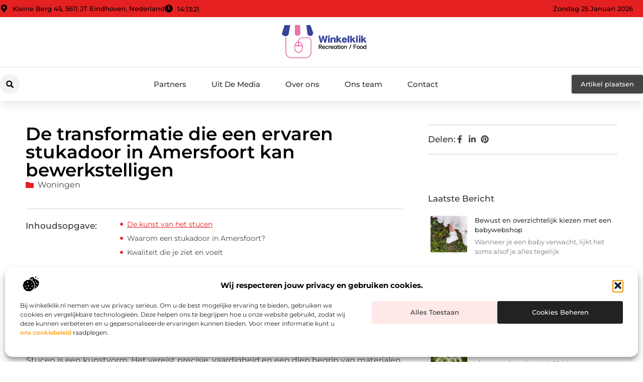

--- FILE ---
content_type: text/html; charset=UTF-8
request_url: https://www.winkelklik.nl/woningen/de-transformatie-die-een-ervaren-stukadoor-in-amersfoort-kan-bewerkstelligen/
body_size: 36427
content:
<!doctype html>
<html lang="nl-NL" prefix="og: https://ogp.me/ns#">
<head>
	<meta charset="UTF-8">
	<meta name="viewport" content="width=device-width, initial-scale=1">
	<link rel="profile" href="https://gmpg.org/xfn/11">
		<style>img:is([sizes="auto" i], [sizes^="auto," i]) { contain-intrinsic-size: 3000px 1500px }</style>
	
<!-- Search Engine Optimization door Rank Math - https://rankmath.com/ -->
<title>De transformatie die een ervaren stukadoor in Amersfoort kan bewerkstelligen &bull; Winkelklik</title>
<meta name="description" content="Bij het denken aan huisrenovatie, komt vaak het beeld van hamers, zagen en verfkwasten naar voren. Maar een cruciaal onderdeel dat vaak over het hoofd wordt"/>
<meta name="robots" content="follow, index, max-snippet:-1, max-video-preview:-1, max-image-preview:large"/>
<link rel="canonical" href="https://www.winkelklik.nl/woningen/de-transformatie-die-een-ervaren-stukadoor-in-amersfoort-kan-bewerkstelligen/" />
<meta property="og:locale" content="nl_NL" />
<meta property="og:type" content="article" />
<meta property="og:title" content="De transformatie die een ervaren stukadoor in Amersfoort kan bewerkstelligen &bull; Winkelklik" />
<meta property="og:description" content="Bij het denken aan huisrenovatie, komt vaak het beeld van hamers, zagen en verfkwasten naar voren. Maar een cruciaal onderdeel dat vaak over het hoofd wordt" />
<meta property="og:url" content="https://www.winkelklik.nl/woningen/de-transformatie-die-een-ervaren-stukadoor-in-amersfoort-kan-bewerkstelligen/" />
<meta property="og:site_name" content="Winkelklik" />
<meta property="article:section" content="Woningen" />
<meta property="og:updated_time" content="2024-02-16T10:35:50+00:00" />
<meta property="article:published_time" content="2024-02-16T10:35:29+00:00" />
<meta property="article:modified_time" content="2024-02-16T10:35:50+00:00" />
<meta name="twitter:card" content="summary_large_image" />
<meta name="twitter:title" content="De transformatie die een ervaren stukadoor in Amersfoort kan bewerkstelligen &bull; Winkelklik" />
<meta name="twitter:description" content="Bij het denken aan huisrenovatie, komt vaak het beeld van hamers, zagen en verfkwasten naar voren. Maar een cruciaal onderdeel dat vaak over het hoofd wordt" />
<script type="application/ld+json" class="rank-math-schema">{"@context":"https://schema.org","@graph":[{"@type":"Organization","@id":"https://www.winkelklik.nl/#organization","name":"winkelklik","url":"https://www.winkelklik.nl","logo":{"@type":"ImageObject","@id":"https://www.winkelklik.nl/#logo","url":"https://www.winkelklik.nl/wp-content/uploads/2021/11/1.winkelklik.nl-Logo-355x159px.png","contentUrl":"https://www.winkelklik.nl/wp-content/uploads/2021/11/1.winkelklik.nl-Logo-355x159px.png","caption":"Winkelklik","inLanguage":"nl-NL","width":"355","height":"159"}},{"@type":"WebSite","@id":"https://www.winkelklik.nl/#website","url":"https://www.winkelklik.nl","name":"Winkelklik","alternateName":"winkelklik.nl","publisher":{"@id":"https://www.winkelklik.nl/#organization"},"inLanguage":"nl-NL"},{"@type":"BreadcrumbList","@id":"https://www.winkelklik.nl/woningen/de-transformatie-die-een-ervaren-stukadoor-in-amersfoort-kan-bewerkstelligen/#breadcrumb","itemListElement":[{"@type":"ListItem","position":"1","item":{"@id":"https://www.winkelklik.nl/","name":"Home"}},{"@type":"ListItem","position":"2","item":{"@id":"https://www.winkelklik.nl/woningen/de-transformatie-die-een-ervaren-stukadoor-in-amersfoort-kan-bewerkstelligen/","name":"De transformatie die een ervaren stukadoor in Amersfoort kan bewerkstelligen"}}]},{"@type":"WebPage","@id":"https://www.winkelklik.nl/woningen/de-transformatie-die-een-ervaren-stukadoor-in-amersfoort-kan-bewerkstelligen/#webpage","url":"https://www.winkelklik.nl/woningen/de-transformatie-die-een-ervaren-stukadoor-in-amersfoort-kan-bewerkstelligen/","name":"De transformatie die een ervaren stukadoor in Amersfoort kan bewerkstelligen &bull; Winkelklik","datePublished":"2024-02-16T10:35:29+00:00","dateModified":"2024-02-16T10:35:50+00:00","isPartOf":{"@id":"https://www.winkelklik.nl/#website"},"inLanguage":"nl-NL","breadcrumb":{"@id":"https://www.winkelklik.nl/woningen/de-transformatie-die-een-ervaren-stukadoor-in-amersfoort-kan-bewerkstelligen/#breadcrumb"}},{"@type":"Person","@id":"https://www.winkelklik.nl/woningen/de-transformatie-die-een-ervaren-stukadoor-in-amersfoort-kan-bewerkstelligen/#author","image":{"@type":"ImageObject","@id":"https://secure.gravatar.com/avatar/?s=96&amp;d=mm&amp;r=g","url":"https://secure.gravatar.com/avatar/?s=96&amp;d=mm&amp;r=g","inLanguage":"nl-NL"},"worksFor":{"@id":"https://www.winkelklik.nl/#organization"}},{"@type":"BlogPosting","headline":"De transformatie die een ervaren stukadoor in Amersfoort kan bewerkstelligen &bull; Winkelklik","datePublished":"2024-02-16T10:35:29+00:00","dateModified":"2024-02-16T10:35:50+00:00","author":{"@id":"https://www.winkelklik.nl/woningen/de-transformatie-die-een-ervaren-stukadoor-in-amersfoort-kan-bewerkstelligen/#author"},"publisher":{"@id":"https://www.winkelklik.nl/#organization"},"description":"Bij het denken aan huisrenovatie, komt vaak het beeld van hamers, zagen en verfkwasten naar voren. Maar een cruciaal onderdeel dat vaak over het hoofd wordt","name":"De transformatie die een ervaren stukadoor in Amersfoort kan bewerkstelligen &bull; Winkelklik","@id":"https://www.winkelklik.nl/woningen/de-transformatie-die-een-ervaren-stukadoor-in-amersfoort-kan-bewerkstelligen/#richSnippet","isPartOf":{"@id":"https://www.winkelklik.nl/woningen/de-transformatie-die-een-ervaren-stukadoor-in-amersfoort-kan-bewerkstelligen/#webpage"},"inLanguage":"nl-NL","mainEntityOfPage":{"@id":"https://www.winkelklik.nl/woningen/de-transformatie-die-een-ervaren-stukadoor-in-amersfoort-kan-bewerkstelligen/#webpage"}}]}</script>
<!-- /Rank Math WordPress SEO plugin -->

<script>
window._wpemojiSettings = {"baseUrl":"https:\/\/s.w.org\/images\/core\/emoji\/16.0.1\/72x72\/","ext":".png","svgUrl":"https:\/\/s.w.org\/images\/core\/emoji\/16.0.1\/svg\/","svgExt":".svg","source":{"concatemoji":"https:\/\/www.winkelklik.nl\/wp-includes\/js\/wp-emoji-release.min.js?ver=6.8.3"}};
/*! This file is auto-generated */
!function(s,n){var o,i,e;function c(e){try{var t={supportTests:e,timestamp:(new Date).valueOf()};sessionStorage.setItem(o,JSON.stringify(t))}catch(e){}}function p(e,t,n){e.clearRect(0,0,e.canvas.width,e.canvas.height),e.fillText(t,0,0);var t=new Uint32Array(e.getImageData(0,0,e.canvas.width,e.canvas.height).data),a=(e.clearRect(0,0,e.canvas.width,e.canvas.height),e.fillText(n,0,0),new Uint32Array(e.getImageData(0,0,e.canvas.width,e.canvas.height).data));return t.every(function(e,t){return e===a[t]})}function u(e,t){e.clearRect(0,0,e.canvas.width,e.canvas.height),e.fillText(t,0,0);for(var n=e.getImageData(16,16,1,1),a=0;a<n.data.length;a++)if(0!==n.data[a])return!1;return!0}function f(e,t,n,a){switch(t){case"flag":return n(e,"\ud83c\udff3\ufe0f\u200d\u26a7\ufe0f","\ud83c\udff3\ufe0f\u200b\u26a7\ufe0f")?!1:!n(e,"\ud83c\udde8\ud83c\uddf6","\ud83c\udde8\u200b\ud83c\uddf6")&&!n(e,"\ud83c\udff4\udb40\udc67\udb40\udc62\udb40\udc65\udb40\udc6e\udb40\udc67\udb40\udc7f","\ud83c\udff4\u200b\udb40\udc67\u200b\udb40\udc62\u200b\udb40\udc65\u200b\udb40\udc6e\u200b\udb40\udc67\u200b\udb40\udc7f");case"emoji":return!a(e,"\ud83e\udedf")}return!1}function g(e,t,n,a){var r="undefined"!=typeof WorkerGlobalScope&&self instanceof WorkerGlobalScope?new OffscreenCanvas(300,150):s.createElement("canvas"),o=r.getContext("2d",{willReadFrequently:!0}),i=(o.textBaseline="top",o.font="600 32px Arial",{});return e.forEach(function(e){i[e]=t(o,e,n,a)}),i}function t(e){var t=s.createElement("script");t.src=e,t.defer=!0,s.head.appendChild(t)}"undefined"!=typeof Promise&&(o="wpEmojiSettingsSupports",i=["flag","emoji"],n.supports={everything:!0,everythingExceptFlag:!0},e=new Promise(function(e){s.addEventListener("DOMContentLoaded",e,{once:!0})}),new Promise(function(t){var n=function(){try{var e=JSON.parse(sessionStorage.getItem(o));if("object"==typeof e&&"number"==typeof e.timestamp&&(new Date).valueOf()<e.timestamp+604800&&"object"==typeof e.supportTests)return e.supportTests}catch(e){}return null}();if(!n){if("undefined"!=typeof Worker&&"undefined"!=typeof OffscreenCanvas&&"undefined"!=typeof URL&&URL.createObjectURL&&"undefined"!=typeof Blob)try{var e="postMessage("+g.toString()+"("+[JSON.stringify(i),f.toString(),p.toString(),u.toString()].join(",")+"));",a=new Blob([e],{type:"text/javascript"}),r=new Worker(URL.createObjectURL(a),{name:"wpTestEmojiSupports"});return void(r.onmessage=function(e){c(n=e.data),r.terminate(),t(n)})}catch(e){}c(n=g(i,f,p,u))}t(n)}).then(function(e){for(var t in e)n.supports[t]=e[t],n.supports.everything=n.supports.everything&&n.supports[t],"flag"!==t&&(n.supports.everythingExceptFlag=n.supports.everythingExceptFlag&&n.supports[t]);n.supports.everythingExceptFlag=n.supports.everythingExceptFlag&&!n.supports.flag,n.DOMReady=!1,n.readyCallback=function(){n.DOMReady=!0}}).then(function(){return e}).then(function(){var e;n.supports.everything||(n.readyCallback(),(e=n.source||{}).concatemoji?t(e.concatemoji):e.wpemoji&&e.twemoji&&(t(e.twemoji),t(e.wpemoji)))}))}((window,document),window._wpemojiSettings);
</script>
<link rel='stylesheet' id='colorboxstyle-css' href='https://www.winkelklik.nl/wp-content/plugins/link-library/colorbox/colorbox.css?ver=6.8.3' media='all' />
<style id='wp-emoji-styles-inline-css'>

	img.wp-smiley, img.emoji {
		display: inline !important;
		border: none !important;
		box-shadow: none !important;
		height: 1em !important;
		width: 1em !important;
		margin: 0 0.07em !important;
		vertical-align: -0.1em !important;
		background: none !important;
		padding: 0 !important;
	}
</style>
<link rel='stylesheet' id='wp-block-library-css' href='https://www.winkelklik.nl/wp-includes/css/dist/block-library/style.min.css?ver=6.8.3' media='all' />
<style id='global-styles-inline-css'>
:root{--wp--preset--aspect-ratio--square: 1;--wp--preset--aspect-ratio--4-3: 4/3;--wp--preset--aspect-ratio--3-4: 3/4;--wp--preset--aspect-ratio--3-2: 3/2;--wp--preset--aspect-ratio--2-3: 2/3;--wp--preset--aspect-ratio--16-9: 16/9;--wp--preset--aspect-ratio--9-16: 9/16;--wp--preset--color--black: #000000;--wp--preset--color--cyan-bluish-gray: #abb8c3;--wp--preset--color--white: #ffffff;--wp--preset--color--pale-pink: #f78da7;--wp--preset--color--vivid-red: #cf2e2e;--wp--preset--color--luminous-vivid-orange: #ff6900;--wp--preset--color--luminous-vivid-amber: #fcb900;--wp--preset--color--light-green-cyan: #7bdcb5;--wp--preset--color--vivid-green-cyan: #00d084;--wp--preset--color--pale-cyan-blue: #8ed1fc;--wp--preset--color--vivid-cyan-blue: #0693e3;--wp--preset--color--vivid-purple: #9b51e0;--wp--preset--gradient--vivid-cyan-blue-to-vivid-purple: linear-gradient(135deg,rgba(6,147,227,1) 0%,rgb(155,81,224) 100%);--wp--preset--gradient--light-green-cyan-to-vivid-green-cyan: linear-gradient(135deg,rgb(122,220,180) 0%,rgb(0,208,130) 100%);--wp--preset--gradient--luminous-vivid-amber-to-luminous-vivid-orange: linear-gradient(135deg,rgba(252,185,0,1) 0%,rgba(255,105,0,1) 100%);--wp--preset--gradient--luminous-vivid-orange-to-vivid-red: linear-gradient(135deg,rgba(255,105,0,1) 0%,rgb(207,46,46) 100%);--wp--preset--gradient--very-light-gray-to-cyan-bluish-gray: linear-gradient(135deg,rgb(238,238,238) 0%,rgb(169,184,195) 100%);--wp--preset--gradient--cool-to-warm-spectrum: linear-gradient(135deg,rgb(74,234,220) 0%,rgb(151,120,209) 20%,rgb(207,42,186) 40%,rgb(238,44,130) 60%,rgb(251,105,98) 80%,rgb(254,248,76) 100%);--wp--preset--gradient--blush-light-purple: linear-gradient(135deg,rgb(255,206,236) 0%,rgb(152,150,240) 100%);--wp--preset--gradient--blush-bordeaux: linear-gradient(135deg,rgb(254,205,165) 0%,rgb(254,45,45) 50%,rgb(107,0,62) 100%);--wp--preset--gradient--luminous-dusk: linear-gradient(135deg,rgb(255,203,112) 0%,rgb(199,81,192) 50%,rgb(65,88,208) 100%);--wp--preset--gradient--pale-ocean: linear-gradient(135deg,rgb(255,245,203) 0%,rgb(182,227,212) 50%,rgb(51,167,181) 100%);--wp--preset--gradient--electric-grass: linear-gradient(135deg,rgb(202,248,128) 0%,rgb(113,206,126) 100%);--wp--preset--gradient--midnight: linear-gradient(135deg,rgb(2,3,129) 0%,rgb(40,116,252) 100%);--wp--preset--font-size--small: 13px;--wp--preset--font-size--medium: 20px;--wp--preset--font-size--large: 36px;--wp--preset--font-size--x-large: 42px;--wp--preset--spacing--20: 0.44rem;--wp--preset--spacing--30: 0.67rem;--wp--preset--spacing--40: 1rem;--wp--preset--spacing--50: 1.5rem;--wp--preset--spacing--60: 2.25rem;--wp--preset--spacing--70: 3.38rem;--wp--preset--spacing--80: 5.06rem;--wp--preset--shadow--natural: 6px 6px 9px rgba(0, 0, 0, 0.2);--wp--preset--shadow--deep: 12px 12px 50px rgba(0, 0, 0, 0.4);--wp--preset--shadow--sharp: 6px 6px 0px rgba(0, 0, 0, 0.2);--wp--preset--shadow--outlined: 6px 6px 0px -3px rgba(255, 255, 255, 1), 6px 6px rgba(0, 0, 0, 1);--wp--preset--shadow--crisp: 6px 6px 0px rgba(0, 0, 0, 1);}:root { --wp--style--global--content-size: 800px;--wp--style--global--wide-size: 1200px; }:where(body) { margin: 0; }.wp-site-blocks > .alignleft { float: left; margin-right: 2em; }.wp-site-blocks > .alignright { float: right; margin-left: 2em; }.wp-site-blocks > .aligncenter { justify-content: center; margin-left: auto; margin-right: auto; }:where(.wp-site-blocks) > * { margin-block-start: 24px; margin-block-end: 0; }:where(.wp-site-blocks) > :first-child { margin-block-start: 0; }:where(.wp-site-blocks) > :last-child { margin-block-end: 0; }:root { --wp--style--block-gap: 24px; }:root :where(.is-layout-flow) > :first-child{margin-block-start: 0;}:root :where(.is-layout-flow) > :last-child{margin-block-end: 0;}:root :where(.is-layout-flow) > *{margin-block-start: 24px;margin-block-end: 0;}:root :where(.is-layout-constrained) > :first-child{margin-block-start: 0;}:root :where(.is-layout-constrained) > :last-child{margin-block-end: 0;}:root :where(.is-layout-constrained) > *{margin-block-start: 24px;margin-block-end: 0;}:root :where(.is-layout-flex){gap: 24px;}:root :where(.is-layout-grid){gap: 24px;}.is-layout-flow > .alignleft{float: left;margin-inline-start: 0;margin-inline-end: 2em;}.is-layout-flow > .alignright{float: right;margin-inline-start: 2em;margin-inline-end: 0;}.is-layout-flow > .aligncenter{margin-left: auto !important;margin-right: auto !important;}.is-layout-constrained > .alignleft{float: left;margin-inline-start: 0;margin-inline-end: 2em;}.is-layout-constrained > .alignright{float: right;margin-inline-start: 2em;margin-inline-end: 0;}.is-layout-constrained > .aligncenter{margin-left: auto !important;margin-right: auto !important;}.is-layout-constrained > :where(:not(.alignleft):not(.alignright):not(.alignfull)){max-width: var(--wp--style--global--content-size);margin-left: auto !important;margin-right: auto !important;}.is-layout-constrained > .alignwide{max-width: var(--wp--style--global--wide-size);}body .is-layout-flex{display: flex;}.is-layout-flex{flex-wrap: wrap;align-items: center;}.is-layout-flex > :is(*, div){margin: 0;}body .is-layout-grid{display: grid;}.is-layout-grid > :is(*, div){margin: 0;}body{padding-top: 0px;padding-right: 0px;padding-bottom: 0px;padding-left: 0px;}a:where(:not(.wp-element-button)){text-decoration: underline;}:root :where(.wp-element-button, .wp-block-button__link){background-color: #32373c;border-width: 0;color: #fff;font-family: inherit;font-size: inherit;line-height: inherit;padding: calc(0.667em + 2px) calc(1.333em + 2px);text-decoration: none;}.has-black-color{color: var(--wp--preset--color--black) !important;}.has-cyan-bluish-gray-color{color: var(--wp--preset--color--cyan-bluish-gray) !important;}.has-white-color{color: var(--wp--preset--color--white) !important;}.has-pale-pink-color{color: var(--wp--preset--color--pale-pink) !important;}.has-vivid-red-color{color: var(--wp--preset--color--vivid-red) !important;}.has-luminous-vivid-orange-color{color: var(--wp--preset--color--luminous-vivid-orange) !important;}.has-luminous-vivid-amber-color{color: var(--wp--preset--color--luminous-vivid-amber) !important;}.has-light-green-cyan-color{color: var(--wp--preset--color--light-green-cyan) !important;}.has-vivid-green-cyan-color{color: var(--wp--preset--color--vivid-green-cyan) !important;}.has-pale-cyan-blue-color{color: var(--wp--preset--color--pale-cyan-blue) !important;}.has-vivid-cyan-blue-color{color: var(--wp--preset--color--vivid-cyan-blue) !important;}.has-vivid-purple-color{color: var(--wp--preset--color--vivid-purple) !important;}.has-black-background-color{background-color: var(--wp--preset--color--black) !important;}.has-cyan-bluish-gray-background-color{background-color: var(--wp--preset--color--cyan-bluish-gray) !important;}.has-white-background-color{background-color: var(--wp--preset--color--white) !important;}.has-pale-pink-background-color{background-color: var(--wp--preset--color--pale-pink) !important;}.has-vivid-red-background-color{background-color: var(--wp--preset--color--vivid-red) !important;}.has-luminous-vivid-orange-background-color{background-color: var(--wp--preset--color--luminous-vivid-orange) !important;}.has-luminous-vivid-amber-background-color{background-color: var(--wp--preset--color--luminous-vivid-amber) !important;}.has-light-green-cyan-background-color{background-color: var(--wp--preset--color--light-green-cyan) !important;}.has-vivid-green-cyan-background-color{background-color: var(--wp--preset--color--vivid-green-cyan) !important;}.has-pale-cyan-blue-background-color{background-color: var(--wp--preset--color--pale-cyan-blue) !important;}.has-vivid-cyan-blue-background-color{background-color: var(--wp--preset--color--vivid-cyan-blue) !important;}.has-vivid-purple-background-color{background-color: var(--wp--preset--color--vivid-purple) !important;}.has-black-border-color{border-color: var(--wp--preset--color--black) !important;}.has-cyan-bluish-gray-border-color{border-color: var(--wp--preset--color--cyan-bluish-gray) !important;}.has-white-border-color{border-color: var(--wp--preset--color--white) !important;}.has-pale-pink-border-color{border-color: var(--wp--preset--color--pale-pink) !important;}.has-vivid-red-border-color{border-color: var(--wp--preset--color--vivid-red) !important;}.has-luminous-vivid-orange-border-color{border-color: var(--wp--preset--color--luminous-vivid-orange) !important;}.has-luminous-vivid-amber-border-color{border-color: var(--wp--preset--color--luminous-vivid-amber) !important;}.has-light-green-cyan-border-color{border-color: var(--wp--preset--color--light-green-cyan) !important;}.has-vivid-green-cyan-border-color{border-color: var(--wp--preset--color--vivid-green-cyan) !important;}.has-pale-cyan-blue-border-color{border-color: var(--wp--preset--color--pale-cyan-blue) !important;}.has-vivid-cyan-blue-border-color{border-color: var(--wp--preset--color--vivid-cyan-blue) !important;}.has-vivid-purple-border-color{border-color: var(--wp--preset--color--vivid-purple) !important;}.has-vivid-cyan-blue-to-vivid-purple-gradient-background{background: var(--wp--preset--gradient--vivid-cyan-blue-to-vivid-purple) !important;}.has-light-green-cyan-to-vivid-green-cyan-gradient-background{background: var(--wp--preset--gradient--light-green-cyan-to-vivid-green-cyan) !important;}.has-luminous-vivid-amber-to-luminous-vivid-orange-gradient-background{background: var(--wp--preset--gradient--luminous-vivid-amber-to-luminous-vivid-orange) !important;}.has-luminous-vivid-orange-to-vivid-red-gradient-background{background: var(--wp--preset--gradient--luminous-vivid-orange-to-vivid-red) !important;}.has-very-light-gray-to-cyan-bluish-gray-gradient-background{background: var(--wp--preset--gradient--very-light-gray-to-cyan-bluish-gray) !important;}.has-cool-to-warm-spectrum-gradient-background{background: var(--wp--preset--gradient--cool-to-warm-spectrum) !important;}.has-blush-light-purple-gradient-background{background: var(--wp--preset--gradient--blush-light-purple) !important;}.has-blush-bordeaux-gradient-background{background: var(--wp--preset--gradient--blush-bordeaux) !important;}.has-luminous-dusk-gradient-background{background: var(--wp--preset--gradient--luminous-dusk) !important;}.has-pale-ocean-gradient-background{background: var(--wp--preset--gradient--pale-ocean) !important;}.has-electric-grass-gradient-background{background: var(--wp--preset--gradient--electric-grass) !important;}.has-midnight-gradient-background{background: var(--wp--preset--gradient--midnight) !important;}.has-small-font-size{font-size: var(--wp--preset--font-size--small) !important;}.has-medium-font-size{font-size: var(--wp--preset--font-size--medium) !important;}.has-large-font-size{font-size: var(--wp--preset--font-size--large) !important;}.has-x-large-font-size{font-size: var(--wp--preset--font-size--x-large) !important;}
:root :where(.wp-block-pullquote){font-size: 1.5em;line-height: 1.6;}
</style>
<link rel='stylesheet' id='thumbs_rating_styles-css' href='https://www.winkelklik.nl/wp-content/plugins/link-library/upvote-downvote/css/style.css?ver=1.0.0' media='all' />
<link rel='stylesheet' id='scriptlesssocialsharing-css' href='https://www.winkelklik.nl/wp-content/plugins/scriptless-social-sharing/includes/css/scriptlesssocialsharing-style.css?ver=3.3.1' media='all' />
<style id='scriptlesssocialsharing-inline-css'>
.scriptlesssocialsharing__buttons a.button { padding: 12px; flex: 1; }@media only screen and (max-width: 767px) { .scriptlesssocialsharing .sss-name { position: absolute; clip: rect(1px, 1px, 1px, 1px); height: 1px; width: 1px; border: 0; overflow: hidden; } }
</style>
<link rel='stylesheet' id='cmplz-general-css' href='https://www.winkelklik.nl/wp-content/plugins/complianz-gdpr/assets/css/cookieblocker.min.css?ver=1741710170' media='all' />
<link rel='stylesheet' id='hello-elementor-css' href='https://www.winkelklik.nl/wp-content/themes/hello-elementor/style.min.css?ver=3.4.3' media='all' />
<link rel='stylesheet' id='hello-elementor-theme-style-css' href='https://www.winkelklik.nl/wp-content/themes/hello-elementor/theme.min.css?ver=3.4.3' media='all' />
<link rel='stylesheet' id='hello-elementor-header-footer-css' href='https://www.winkelklik.nl/wp-content/themes/hello-elementor/header-footer.min.css?ver=3.4.3' media='all' />
<link rel='stylesheet' id='elementor-frontend-css' href='https://www.winkelklik.nl/wp-content/plugins/elementor/assets/css/frontend.min.css?ver=3.34.2' media='all' />
<link rel='stylesheet' id='elementor-post-3962-css' href='https://www.winkelklik.nl/wp-content/uploads/elementor/css/post-3962.css?ver=1768966830' media='all' />
<link rel='stylesheet' id='widget-icon-list-css' href='https://www.winkelklik.nl/wp-content/plugins/elementor/assets/css/widget-icon-list.min.css?ver=3.34.2' media='all' />
<link rel='stylesheet' id='widget-image-css' href='https://www.winkelklik.nl/wp-content/plugins/elementor/assets/css/widget-image.min.css?ver=3.34.2' media='all' />
<link rel='stylesheet' id='widget-search-form-css' href='https://www.winkelklik.nl/wp-content/plugins/elementor-pro/assets/css/widget-search-form.min.css?ver=3.29.1' media='all' />
<link rel='stylesheet' id='widget-nav-menu-css' href='https://www.winkelklik.nl/wp-content/plugins/elementor-pro/assets/css/widget-nav-menu.min.css?ver=3.29.1' media='all' />
<link rel='stylesheet' id='e-animation-shrink-css' href='https://www.winkelklik.nl/wp-content/plugins/elementor/assets/lib/animations/styles/e-animation-shrink.min.css?ver=3.34.2' media='all' />
<link rel='stylesheet' id='e-animation-fadeIn-css' href='https://www.winkelklik.nl/wp-content/plugins/elementor/assets/lib/animations/styles/fadeIn.min.css?ver=3.34.2' media='all' />
<link rel='stylesheet' id='e-motion-fx-css' href='https://www.winkelklik.nl/wp-content/plugins/elementor-pro/assets/css/modules/motion-fx.min.css?ver=3.29.1' media='all' />
<link rel='stylesheet' id='e-sticky-css' href='https://www.winkelklik.nl/wp-content/plugins/elementor-pro/assets/css/modules/sticky.min.css?ver=3.29.1' media='all' />
<link rel='stylesheet' id='widget-heading-css' href='https://www.winkelklik.nl/wp-content/plugins/elementor/assets/css/widget-heading.min.css?ver=3.34.2' media='all' />
<link rel='stylesheet' id='swiper-css' href='https://www.winkelklik.nl/wp-content/plugins/elementor/assets/lib/swiper/v8/css/swiper.min.css?ver=8.4.5' media='all' />
<link rel='stylesheet' id='e-swiper-css' href='https://www.winkelklik.nl/wp-content/plugins/elementor/assets/css/conditionals/e-swiper.min.css?ver=3.34.2' media='all' />
<link rel='stylesheet' id='widget-post-info-css' href='https://www.winkelklik.nl/wp-content/plugins/elementor-pro/assets/css/widget-post-info.min.css?ver=3.29.1' media='all' />
<link rel='stylesheet' id='widget-table-of-contents-css' href='https://www.winkelklik.nl/wp-content/plugins/elementor-pro/assets/css/widget-table-of-contents.min.css?ver=3.29.1' media='all' />
<link rel='stylesheet' id='widget-posts-css' href='https://www.winkelklik.nl/wp-content/plugins/elementor-pro/assets/css/widget-posts.min.css?ver=3.29.1' media='all' />
<link rel='stylesheet' id='widget-icon-box-css' href='https://www.winkelklik.nl/wp-content/plugins/elementor/assets/css/widget-icon-box.min.css?ver=3.34.2' media='all' />
<link rel='stylesheet' id='e-animation-grow-css' href='https://www.winkelklik.nl/wp-content/plugins/elementor/assets/lib/animations/styles/e-animation-grow.min.css?ver=3.34.2' media='all' />
<link rel='stylesheet' id='widget-post-navigation-css' href='https://www.winkelklik.nl/wp-content/plugins/elementor-pro/assets/css/widget-post-navigation.min.css?ver=3.29.1' media='all' />
<link rel='stylesheet' id='widget-loop-common-css' href='https://www.winkelklik.nl/wp-content/plugins/elementor-pro/assets/css/widget-loop-common.min.css?ver=3.29.1' media='all' />
<link rel='stylesheet' id='widget-loop-grid-css' href='https://www.winkelklik.nl/wp-content/plugins/elementor-pro/assets/css/widget-loop-grid.min.css?ver=3.29.1' media='all' />
<link rel='stylesheet' id='elementor-post-4360-css' href='https://www.winkelklik.nl/wp-content/uploads/elementor/css/post-4360.css?ver=1768966830' media='all' />
<link rel='stylesheet' id='elementor-post-4339-css' href='https://www.winkelklik.nl/wp-content/uploads/elementor/css/post-4339.css?ver=1768966830' media='all' />
<link rel='stylesheet' id='elementor-post-4357-css' href='https://www.winkelklik.nl/wp-content/uploads/elementor/css/post-4357.css?ver=1768967516' media='all' />
<link rel='stylesheet' id='elementor-gf-local-montserrat-css' href='https://www.winkelklik.nl/wp-content/uploads/elementor/google-fonts/css/montserrat.css?ver=1748916851' media='all' />
<script src="https://www.winkelklik.nl/wp-includes/js/jquery/jquery.min.js?ver=3.7.1" id="jquery-core-js"></script>
<script src="https://www.winkelklik.nl/wp-includes/js/jquery/jquery-migrate.min.js?ver=3.4.1" id="jquery-migrate-js"></script>
<script src="https://www.winkelklik.nl/wp-content/plugins/link-library/colorbox/jquery.colorbox-min.js?ver=1.3.9" id="colorbox-js"></script>
<script id="thumbs_rating_scripts-js-extra">
var thumbs_rating_ajax = {"ajax_url":"https:\/\/www.winkelklik.nl\/wp-admin\/admin-ajax.php","nonce":"f6da6e3f76"};
</script>
<script src="https://www.winkelklik.nl/wp-content/plugins/link-library/upvote-downvote/js/general.js?ver=4.0.1" id="thumbs_rating_scripts-js"></script>
<link rel="https://api.w.org/" href="https://www.winkelklik.nl/wp-json/" /><link rel="alternate" title="JSON" type="application/json" href="https://www.winkelklik.nl/wp-json/wp/v2/posts/1460" /><link rel="EditURI" type="application/rsd+xml" title="RSD" href="https://www.winkelklik.nl/xmlrpc.php?rsd" />
<meta name="generator" content="WordPress 6.8.3" />
<link rel='shortlink' href='https://www.winkelklik.nl/?p=1460' />
<link rel="alternate" title="oEmbed (JSON)" type="application/json+oembed" href="https://www.winkelklik.nl/wp-json/oembed/1.0/embed?url=https%3A%2F%2Fwww.winkelklik.nl%2Fwoningen%2Fde-transformatie-die-een-ervaren-stukadoor-in-amersfoort-kan-bewerkstelligen%2F" />
<link rel="alternate" title="oEmbed (XML)" type="text/xml+oembed" href="https://www.winkelklik.nl/wp-json/oembed/1.0/embed?url=https%3A%2F%2Fwww.winkelklik.nl%2Fwoningen%2Fde-transformatie-die-een-ervaren-stukadoor-in-amersfoort-kan-bewerkstelligen%2F&#038;format=xml" />
<script type="text/javascript">//<![CDATA[
  function external_links_in_new_windows_loop() {
    if (!document.links) {
      document.links = document.getElementsByTagName('a');
    }
    var change_link = false;
    var force = '';
    var ignore = '';

    for (var t=0; t<document.links.length; t++) {
      var all_links = document.links[t];
      change_link = false;
      
      if(document.links[t].hasAttribute('onClick') == false) {
        // forced if the address starts with http (or also https), but does not link to the current domain
        if(all_links.href.search(/^http/) != -1 && all_links.href.search('www.winkelklik.nl') == -1 && all_links.href.search(/^#/) == -1) {
          // console.log('Changed ' + all_links.href);
          change_link = true;
        }
          
        if(force != '' && all_links.href.search(force) != -1) {
          // forced
          // console.log('force ' + all_links.href);
          change_link = true;
        }
        
        if(ignore != '' && all_links.href.search(ignore) != -1) {
          // console.log('ignore ' + all_links.href);
          // ignored
          change_link = false;
        }

        if(change_link == true) {
          // console.log('Changed ' + all_links.href);
          document.links[t].setAttribute('onClick', 'javascript:window.open(\'' + all_links.href.replace(/'/g, '') + '\', \'_blank\', \'noopener\'); return false;');
          document.links[t].removeAttribute('target');
        }
      }
    }
  }
  
  // Load
  function external_links_in_new_windows_load(func)
  {  
    var oldonload = window.onload;
    if (typeof window.onload != 'function'){
      window.onload = func;
    } else {
      window.onload = function(){
        oldonload();
        func();
      }
    }
  }

  external_links_in_new_windows_load(external_links_in_new_windows_loop);
  //]]></script>

			<style>.cmplz-hidden {
					display: none !important;
				}</style><meta name="generator" content="Elementor 3.34.2; features: e_font_icon_svg, additional_custom_breakpoints; settings: css_print_method-external, google_font-enabled, font_display-swap">
			<style>
				.e-con.e-parent:nth-of-type(n+4):not(.e-lazyloaded):not(.e-no-lazyload),
				.e-con.e-parent:nth-of-type(n+4):not(.e-lazyloaded):not(.e-no-lazyload) * {
					background-image: none !important;
				}
				@media screen and (max-height: 1024px) {
					.e-con.e-parent:nth-of-type(n+3):not(.e-lazyloaded):not(.e-no-lazyload),
					.e-con.e-parent:nth-of-type(n+3):not(.e-lazyloaded):not(.e-no-lazyload) * {
						background-image: none !important;
					}
				}
				@media screen and (max-height: 640px) {
					.e-con.e-parent:nth-of-type(n+2):not(.e-lazyloaded):not(.e-no-lazyload),
					.e-con.e-parent:nth-of-type(n+2):not(.e-lazyloaded):not(.e-no-lazyload) * {
						background-image: none !important;
					}
				}
			</style>
			<link rel="icon" href="https://www.winkelklik.nl/wp-content/uploads/2021/11/0.winkelklik.nl-icon-150x150-px.png" sizes="32x32" />
<link rel="icon" href="https://www.winkelklik.nl/wp-content/uploads/2021/11/0.winkelklik.nl-icon-150x150-px.png" sizes="192x192" />
<link rel="apple-touch-icon" href="https://www.winkelklik.nl/wp-content/uploads/2021/11/0.winkelklik.nl-icon-150x150-px.png" />
<meta name="msapplication-TileImage" content="https://www.winkelklik.nl/wp-content/uploads/2021/11/0.winkelklik.nl-icon-150x150-px.png" />
</head>
<body data-cmplz=1 class="wp-singular post-template-default single single-post postid-1460 single-format-standard wp-custom-logo wp-embed-responsive wp-theme-hello-elementor hello-elementor-default elementor-default elementor-template-full-width elementor-kit-3962 elementor-page-4357">


<a class="skip-link screen-reader-text" href="#content">Ga naar de inhoud</a>

		<header data-elementor-type="header" data-elementor-id="4360" class="elementor elementor-4360 elementor-location-header" data-elementor-post-type="elementor_library">
			<header class="elementor-element elementor-element-40ca7684 e-con-full top e-flex e-con e-parent" data-id="40ca7684" data-element_type="container" data-settings="{&quot;sticky&quot;:&quot;top&quot;,&quot;background_background&quot;:&quot;classic&quot;,&quot;sticky_on&quot;:[&quot;desktop&quot;,&quot;tablet&quot;,&quot;mobile&quot;],&quot;sticky_offset&quot;:0,&quot;sticky_effects_offset&quot;:0,&quot;sticky_anchor_link_offset&quot;:0}">
		<div class="elementor-element elementor-element-4300389c e-flex e-con-boxed e-con e-child" data-id="4300389c" data-element_type="container" data-settings="{&quot;background_background&quot;:&quot;classic&quot;}">
					<div class="e-con-inner">
		<div class="elementor-element elementor-element-73522eed e-con-full e-flex e-con e-child" data-id="73522eed" data-element_type="container">
				<div class="elementor-element elementor-element-63cc8f55 elementor-icon-list--layout-inline elementor-align-start elementor-mobile-align-center elementor-hidden-mobile elementor-list-item-link-full_width elementor-widget elementor-widget-icon-list" data-id="63cc8f55" data-element_type="widget" data-widget_type="icon-list.default">
				<div class="elementor-widget-container">
							<ul class="elementor-icon-list-items elementor-inline-items">
							<li class="elementor-icon-list-item elementor-inline-item">
											<span class="elementor-icon-list-icon">
							<svg aria-hidden="true" class="e-font-icon-svg e-fas-map-marker-alt" viewBox="0 0 384 512" xmlns="http://www.w3.org/2000/svg"><path d="M172.268 501.67C26.97 291.031 0 269.413 0 192 0 85.961 85.961 0 192 0s192 85.961 192 192c0 77.413-26.97 99.031-172.268 309.67-9.535 13.774-29.93 13.773-39.464 0zM192 272c44.183 0 80-35.817 80-80s-35.817-80-80-80-80 35.817-80 80 35.817 80 80 80z"></path></svg>						</span>
										<span class="elementor-icon-list-text">Kleine Berg 45, 5611 JT Eindhoven, Nederland</span>
									</li>
								<li class="elementor-icon-list-item elementor-inline-item">
											<span class="elementor-icon-list-icon">
							<svg aria-hidden="true" class="e-font-icon-svg e-fas-clock" viewBox="0 0 512 512" xmlns="http://www.w3.org/2000/svg"><path d="M256,8C119,8,8,119,8,256S119,504,256,504,504,393,504,256,393,8,256,8Zm92.49,313h0l-20,25a16,16,0,0,1-22.49,2.5h0l-67-49.72a40,40,0,0,1-15-31.23V112a16,16,0,0,1,16-16h32a16,16,0,0,1,16,16V256l58,42.5A16,16,0,0,1,348.49,321Z"></path></svg>						</span>
										<span class="elementor-icon-list-text"></span>
									</li>
						</ul>
						</div>
				</div>
				<div class="elementor-element elementor-element-50dde399 elementor-widget__width-auto elementor-widget elementor-widget-html" data-id="50dde399" data-element_type="widget" data-widget_type="html.default">
				<div class="elementor-widget-container">
					<div class="clock">
    <p class="time" id="current-time">Laden...</p>
  </div>

  <script>
    function updateTime() {
      const options = { timeZone: 'Europe/Amsterdam', hour: '2-digit', minute: '2-digit', second: '2-digit' };
      const formatter = new Intl.DateTimeFormat('nl-NL', options);
      const time = formatter.format(new Date());
      document.getElementById('current-time').textContent = time;
    }

    // Update tijd elke seconde
    setInterval(updateTime, 1000);
    updateTime(); // Zorgt ervoor dat de tijd meteen wordt weergegeven bij laden
  </script>				</div>
				</div>
				</div>
				<div class="elementor-element elementor-element-acfbc80 elementor-widget__width-auto elementor-widget-mobile__width-auto elementor-widget elementor-widget-html" data-id="acfbc80" data-element_type="widget" data-widget_type="html.default">
				<div class="elementor-widget-container">
					<div id="current_date">
        <script>
            const options = {
                weekday: 'long',
                year: 'numeric',
                month: 'long',
                day: 'numeric'
            };
            document.getElementById("current_date").innerHTML = new Date().toLocaleDateString('nl-NL', options);
        </script>
</div>
				</div>
				</div>
					</div>
				</div>
		<div class="elementor-element elementor-element-534eaf10 e-flex e-con-boxed e-con e-child" data-id="534eaf10" data-element_type="container" data-settings="{&quot;background_background&quot;:&quot;classic&quot;}">
					<div class="e-con-inner">
				<div class="elementor-element elementor-element-1e95533e elementor-widget__width-initial elementor-widget elementor-widget-theme-site-logo elementor-widget-image" data-id="1e95533e" data-element_type="widget" data-widget_type="theme-site-logo.default">
				<div class="elementor-widget-container">
											<a href="https://www.winkelklik.nl">
			<img fetchpriority="high" width="355" height="159" src="https://www.winkelklik.nl/wp-content/uploads/2021/11/1.winkelklik.nl-Logo-355x159px.png" class="attachment-full size-full wp-image-383" alt="" srcset="https://www.winkelklik.nl/wp-content/uploads/2021/11/1.winkelklik.nl-Logo-355x159px.png 355w, https://www.winkelklik.nl/wp-content/uploads/2021/11/1.winkelklik.nl-Logo-355x159px-300x134.png 300w" sizes="(max-width: 355px) 100vw, 355px" />				</a>
											</div>
				</div>
					</div>
				</div>
		<div class="elementor-element elementor-element-2654a597 e-flex e-con-boxed e-con e-child" data-id="2654a597" data-element_type="container" data-settings="{&quot;background_background&quot;:&quot;classic&quot;,&quot;animation&quot;:&quot;none&quot;,&quot;animation_delay&quot;:200}">
					<div class="e-con-inner">
				<div class="elementor-element elementor-element-5b6be9c6 elementor-view-stacked elementor-shape-rounded elementor-hidden-desktop elementor-widget elementor-widget-icon" data-id="5b6be9c6" data-element_type="widget" data-widget_type="icon.default">
				<div class="elementor-widget-container">
							<div class="elementor-icon-wrapper">
			<a class="elementor-icon" href="/artikel-plaatsen/">
			<svg aria-hidden="true" class="e-font-icon-svg e-fas-edit" viewBox="0 0 576 512" xmlns="http://www.w3.org/2000/svg"><path d="M402.6 83.2l90.2 90.2c3.8 3.8 3.8 10 0 13.8L274.4 405.6l-92.8 10.3c-12.4 1.4-22.9-9.1-21.5-21.5l10.3-92.8L388.8 83.2c3.8-3.8 10-3.8 13.8 0zm162-22.9l-48.8-48.8c-15.2-15.2-39.9-15.2-55.2 0l-35.4 35.4c-3.8 3.8-3.8 10 0 13.8l90.2 90.2c3.8 3.8 10 3.8 13.8 0l35.4-35.4c15.2-15.3 15.2-40 0-55.2zM384 346.2V448H64V128h229.8c3.2 0 6.2-1.3 8.5-3.5l40-40c7.6-7.6 2.2-20.5-8.5-20.5H48C21.5 64 0 85.5 0 112v352c0 26.5 21.5 48 48 48h352c26.5 0 48-21.5 48-48V306.2c0-10.7-12.9-16-20.5-8.5l-40 40c-2.2 2.3-3.5 5.3-3.5 8.5z"></path></svg>			</a>
		</div>
						</div>
				</div>
				<div class="elementor-element elementor-element-6960b7f4 elementor-search-form--skin-full_screen elementor-widget__width-auto elementor-widget elementor-widget-search-form" data-id="6960b7f4" data-element_type="widget" data-settings="{&quot;skin&quot;:&quot;full_screen&quot;}" data-widget_type="search-form.default">
				<div class="elementor-widget-container">
							<search role="search">
			<form class="elementor-search-form" action="https://www.winkelklik.nl" method="get">
												<div class="elementor-search-form__toggle" role="button" tabindex="0" aria-label="Zoeken">
					<div class="e-font-icon-svg-container"><svg aria-hidden="true" class="e-font-icon-svg e-fas-search" viewBox="0 0 512 512" xmlns="http://www.w3.org/2000/svg"><path d="M505 442.7L405.3 343c-4.5-4.5-10.6-7-17-7H372c27.6-35.3 44-79.7 44-128C416 93.1 322.9 0 208 0S0 93.1 0 208s93.1 208 208 208c48.3 0 92.7-16.4 128-44v16.3c0 6.4 2.5 12.5 7 17l99.7 99.7c9.4 9.4 24.6 9.4 33.9 0l28.3-28.3c9.4-9.4 9.4-24.6.1-34zM208 336c-70.7 0-128-57.2-128-128 0-70.7 57.2-128 128-128 70.7 0 128 57.2 128 128 0 70.7-57.2 128-128 128z"></path></svg></div>				</div>
								<div class="elementor-search-form__container">
					<label class="elementor-screen-only" for="elementor-search-form-6960b7f4">Zoeken</label>

					
					<input id="elementor-search-form-6960b7f4" placeholder="" class="elementor-search-form__input" type="search" name="s" value="">
					
					
										<div class="dialog-lightbox-close-button dialog-close-button" role="button" tabindex="0" aria-label="Sluit dit zoekvak.">
						<svg aria-hidden="true" class="e-font-icon-svg e-eicon-close" viewBox="0 0 1000 1000" xmlns="http://www.w3.org/2000/svg"><path d="M742 167L500 408 258 167C246 154 233 150 217 150 196 150 179 158 167 167 154 179 150 196 150 212 150 229 154 242 171 254L408 500 167 742C138 771 138 800 167 829 196 858 225 858 254 829L496 587 738 829C750 842 767 846 783 846 800 846 817 842 829 829 842 817 846 804 846 783 846 767 842 750 829 737L588 500 833 258C863 229 863 200 833 171 804 137 775 137 742 167Z"></path></svg>					</div>
									</div>
			</form>
		</search>
						</div>
				</div>
				<div class="elementor-element elementor-element-2b7794eb elementor-nav-menu--stretch elementor-nav-menu__text-align-center elementor-nav-menu--dropdown-mobile elementor-widget-tablet__width-initial elementor-widget-mobile__width-initial elementor-nav-menu--toggle elementor-nav-menu--burger elementor-widget elementor-widget-nav-menu" data-id="2b7794eb" data-element_type="widget" data-settings="{&quot;full_width&quot;:&quot;stretch&quot;,&quot;layout&quot;:&quot;horizontal&quot;,&quot;submenu_icon&quot;:{&quot;value&quot;:&quot;&lt;svg class=\&quot;e-font-icon-svg e-fas-caret-down\&quot; viewBox=\&quot;0 0 320 512\&quot; xmlns=\&quot;http:\/\/www.w3.org\/2000\/svg\&quot;&gt;&lt;path d=\&quot;M31.3 192h257.3c17.8 0 26.7 21.5 14.1 34.1L174.1 354.8c-7.8 7.8-20.5 7.8-28.3 0L17.2 226.1C4.6 213.5 13.5 192 31.3 192z\&quot;&gt;&lt;\/path&gt;&lt;\/svg&gt;&quot;,&quot;library&quot;:&quot;fa-solid&quot;},&quot;toggle&quot;:&quot;burger&quot;}" data-widget_type="nav-menu.default">
				<div class="elementor-widget-container">
								<nav aria-label="Menu" class="elementor-nav-menu--main elementor-nav-menu__container elementor-nav-menu--layout-horizontal e--pointer-text e--animation-float">
				<ul id="menu-1-2b7794eb" class="elementor-nav-menu"><li class="menu-item menu-item-type-post_type menu-item-object-page menu-item-142"><a href="https://www.winkelklik.nl/partners/" class="elementor-item">Partners</a></li>
<li class="menu-item menu-item-type-custom menu-item-object-custom menu-item-3410"><a href="/category/media/" class="elementor-item">Uit De Media</a></li>
<li class="menu-item menu-item-type-post_type menu-item-object-page menu-item-4388"><a href="https://www.winkelklik.nl/over-ons/" class="elementor-item">Over ons</a></li>
<li class="menu-item menu-item-type-post_type menu-item-object-page menu-item-4389"><a href="https://www.winkelklik.nl/ons-team/" class="elementor-item">Ons team</a></li>
<li class="menu-item menu-item-type-post_type menu-item-object-page menu-item-141"><a href="https://www.winkelklik.nl/contact/" class="elementor-item">Contact</a></li>
</ul>			</nav>
					<div class="elementor-menu-toggle" role="button" tabindex="0" aria-label="Menu toggle" aria-expanded="false">
			<svg aria-hidden="true" role="presentation" class="elementor-menu-toggle__icon--open e-font-icon-svg e-eicon-menu-bar" viewBox="0 0 1000 1000" xmlns="http://www.w3.org/2000/svg"><path d="M104 333H896C929 333 958 304 958 271S929 208 896 208H104C71 208 42 237 42 271S71 333 104 333ZM104 583H896C929 583 958 554 958 521S929 458 896 458H104C71 458 42 487 42 521S71 583 104 583ZM104 833H896C929 833 958 804 958 771S929 708 896 708H104C71 708 42 737 42 771S71 833 104 833Z"></path></svg><svg aria-hidden="true" role="presentation" class="elementor-menu-toggle__icon--close e-font-icon-svg e-eicon-close" viewBox="0 0 1000 1000" xmlns="http://www.w3.org/2000/svg"><path d="M742 167L500 408 258 167C246 154 233 150 217 150 196 150 179 158 167 167 154 179 150 196 150 212 150 229 154 242 171 254L408 500 167 742C138 771 138 800 167 829 196 858 225 858 254 829L496 587 738 829C750 842 767 846 783 846 800 846 817 842 829 829 842 817 846 804 846 783 846 767 842 750 829 737L588 500 833 258C863 229 863 200 833 171 804 137 775 137 742 167Z"></path></svg>		</div>
					<nav class="elementor-nav-menu--dropdown elementor-nav-menu__container" aria-hidden="true">
				<ul id="menu-2-2b7794eb" class="elementor-nav-menu"><li class="menu-item menu-item-type-post_type menu-item-object-page menu-item-142"><a href="https://www.winkelklik.nl/partners/" class="elementor-item" tabindex="-1">Partners</a></li>
<li class="menu-item menu-item-type-custom menu-item-object-custom menu-item-3410"><a href="/category/media/" class="elementor-item" tabindex="-1">Uit De Media</a></li>
<li class="menu-item menu-item-type-post_type menu-item-object-page menu-item-4388"><a href="https://www.winkelklik.nl/over-ons/" class="elementor-item" tabindex="-1">Over ons</a></li>
<li class="menu-item menu-item-type-post_type menu-item-object-page menu-item-4389"><a href="https://www.winkelklik.nl/ons-team/" class="elementor-item" tabindex="-1">Ons team</a></li>
<li class="menu-item menu-item-type-post_type menu-item-object-page menu-item-141"><a href="https://www.winkelklik.nl/contact/" class="elementor-item" tabindex="-1">Contact</a></li>
</ul>			</nav>
						</div>
				</div>
				<div class="elementor-element elementor-element-673ea93c elementor-align-right elementor-hidden-mobile elementor-widget__width-auto elementor-widget-tablet__width-initial elementor-hidden-tablet elementor-widget elementor-widget-button" data-id="673ea93c" data-element_type="widget" data-widget_type="button.default">
				<div class="elementor-widget-container">
									<div class="elementor-button-wrapper">
					<a class="elementor-button elementor-button-link elementor-size-sm elementor-animation-shrink" href="/artikel-plaatsen/">
						<span class="elementor-button-content-wrapper">
						<span class="elementor-button-icon">
							</span>
									<span class="elementor-button-text">Artikel plaatsen</span>
					</span>
					</a>
				</div>
								</div>
				</div>
					</div>
				</div>
				<div class="elementor-element elementor-element-3d10e22b elementor-view-stacked elementor-widget__width-auto elementor-fixed elementor-shape-circle elementor-invisible elementor-widget elementor-widget-icon" data-id="3d10e22b" data-element_type="widget" data-settings="{&quot;_position&quot;:&quot;fixed&quot;,&quot;motion_fx_motion_fx_scrolling&quot;:&quot;yes&quot;,&quot;motion_fx_opacity_effect&quot;:&quot;yes&quot;,&quot;motion_fx_opacity_range&quot;:{&quot;unit&quot;:&quot;%&quot;,&quot;size&quot;:&quot;&quot;,&quot;sizes&quot;:{&quot;start&quot;:0,&quot;end&quot;:45}},&quot;_animation&quot;:&quot;fadeIn&quot;,&quot;_animation_delay&quot;:200,&quot;motion_fx_opacity_direction&quot;:&quot;out-in&quot;,&quot;motion_fx_opacity_level&quot;:{&quot;unit&quot;:&quot;px&quot;,&quot;size&quot;:10,&quot;sizes&quot;:[]},&quot;motion_fx_devices&quot;:[&quot;desktop&quot;,&quot;tablet&quot;,&quot;mobile&quot;]}" data-widget_type="icon.default">
				<div class="elementor-widget-container">
							<div class="elementor-icon-wrapper">
			<a class="elementor-icon" href="#top">
			<svg aria-hidden="true" class="e-font-icon-svg e-fas-arrow-up" viewBox="0 0 448 512" xmlns="http://www.w3.org/2000/svg"><path d="M34.9 289.5l-22.2-22.2c-9.4-9.4-9.4-24.6 0-33.9L207 39c9.4-9.4 24.6-9.4 33.9 0l194.3 194.3c9.4 9.4 9.4 24.6 0 33.9L413 289.4c-9.5 9.5-25 9.3-34.3-.4L264 168.6V456c0 13.3-10.7 24-24 24h-32c-13.3 0-24-10.7-24-24V168.6L69.2 289.1c-9.3 9.8-24.8 10-34.3.4z"></path></svg>			</a>
		</div>
						</div>
				</div>
				</header>
				</header>
				<div data-elementor-type="single-post" data-elementor-id="4357" class="elementor elementor-4357 elementor-location-single post-1460 post type-post status-publish format-standard hentry category-woningen" data-elementor-post-type="elementor_library">
			<section class="elementor-element elementor-element-787c6ac4 e-flex e-con-boxed e-con e-parent" data-id="787c6ac4" data-element_type="container">
					<div class="e-con-inner">
		<article class="elementor-element elementor-element-48dd058f e-con-full e-flex e-con e-child" data-id="48dd058f" data-element_type="container">
				<div class="elementor-element elementor-element-3e107818 elementor-widget elementor-widget-theme-post-title elementor-page-title elementor-widget-heading" data-id="3e107818" data-element_type="widget" data-widget_type="theme-post-title.default">
				<div class="elementor-widget-container">
					<h1 class="elementor-heading-title elementor-size-default">De transformatie die een ervaren stukadoor in Amersfoort kan bewerkstelligen</h1>				</div>
				</div>
				<div class="elementor-element elementor-element-1af6872c elementor-align-left elementor-mobile-align-left elementor-widget elementor-widget-post-info" data-id="1af6872c" data-element_type="widget" data-widget_type="post-info.default">
				<div class="elementor-widget-container">
							<ul class="elementor-inline-items elementor-icon-list-items elementor-post-info">
								<li class="elementor-icon-list-item elementor-repeater-item-f7bd4a7 elementor-inline-item" itemprop="about">
										<span class="elementor-icon-list-icon">
								<svg aria-hidden="true" class="e-font-icon-svg e-fas-folder" viewBox="0 0 512 512" xmlns="http://www.w3.org/2000/svg"><path d="M464 128H272l-64-64H48C21.49 64 0 85.49 0 112v288c0 26.51 21.49 48 48 48h416c26.51 0 48-21.49 48-48V176c0-26.51-21.49-48-48-48z"></path></svg>							</span>
									<span class="elementor-icon-list-text elementor-post-info__item elementor-post-info__item--type-terms">
										<span class="elementor-post-info__terms-list">
				<a href="https://www.winkelklik.nl/category/woningen/" class="elementor-post-info__terms-list-item">Woningen</a>				</span>
					</span>
								</li>
				</ul>
						</div>
				</div>
		<div class="elementor-element elementor-element-170c9ee e-con-full e-flex e-con e-child" data-id="170c9ee" data-element_type="container">
				<div class="elementor-element elementor-element-5a60b4a8 elementor-widget__width-initial elementor-widget elementor-widget-heading" data-id="5a60b4a8" data-element_type="widget" data-widget_type="heading.default">
				<div class="elementor-widget-container">
					<h2 class="elementor-heading-title elementor-size-default">Inhoudsopgave:</h2>				</div>
				</div>
				<div class="elementor-element elementor-element-1005b73e elementor-widget__width-initial elementor-widget elementor-widget-table-of-contents" data-id="1005b73e" data-element_type="widget" data-settings="{&quot;headings_by_tags&quot;:[&quot;h2&quot;],&quot;container&quot;:&quot;.content&quot;,&quot;exclude_headings_by_selector&quot;:[],&quot;no_headings_message&quot;:&quot;Er zijn geen kopteksten gevonden op deze pagina.&quot;,&quot;marker_view&quot;:&quot;bullets&quot;,&quot;icon&quot;:{&quot;value&quot;:&quot;fas fa-circle&quot;,&quot;library&quot;:&quot;fa-solid&quot;,&quot;rendered_tag&quot;:&quot;&lt;svg class=\&quot;e-font-icon-svg e-fas-circle\&quot; viewBox=\&quot;0 0 512 512\&quot; xmlns=\&quot;http:\/\/www.w3.org\/2000\/svg\&quot;&gt;&lt;path d=\&quot;M256 8C119 8 8 119 8 256s111 248 248 248 248-111 248-248S393 8 256 8z\&quot;&gt;&lt;\/path&gt;&lt;\/svg&gt;&quot;},&quot;hierarchical_view&quot;:&quot;yes&quot;,&quot;min_height&quot;:{&quot;unit&quot;:&quot;px&quot;,&quot;size&quot;:&quot;&quot;,&quot;sizes&quot;:[]},&quot;min_height_tablet&quot;:{&quot;unit&quot;:&quot;px&quot;,&quot;size&quot;:&quot;&quot;,&quot;sizes&quot;:[]},&quot;min_height_mobile&quot;:{&quot;unit&quot;:&quot;px&quot;,&quot;size&quot;:&quot;&quot;,&quot;sizes&quot;:[]}}" data-widget_type="table-of-contents.default">
				<div class="elementor-widget-container">
							<div class="elementor-toc__header">
			<div class="elementor-toc__header-title">
							</div>
					</div>
		<div id="elementor-toc__1005b73e" class="elementor-toc__body">
			<div class="elementor-toc__spinner-container">
				<svg class="elementor-toc__spinner eicon-animation-spin e-font-icon-svg e-eicon-loading" aria-hidden="true" viewBox="0 0 1000 1000" xmlns="http://www.w3.org/2000/svg"><path d="M500 975V858C696 858 858 696 858 500S696 142 500 142 142 304 142 500H25C25 237 238 25 500 25S975 237 975 500 763 975 500 975Z"></path></svg>			</div>
		</div>
						</div>
				</div>
				</div>
				<div class="elementor-element elementor-element-575a1b4f content elementor-widget elementor-widget-theme-post-content" data-id="575a1b4f" data-element_type="widget" data-widget_type="theme-post-content.default">
				<div class="elementor-widget-container">
					<table>
<tr>
<td style="vertical-align:top">
<p>Bij het denken aan huisrenovatie, komt vaak het beeld van hamers, zagen en verfkwasten naar voren. Maar een cruciaal onderdeel dat vaak over het hoofd wordt gezien, is het pleisterwerk. Een ervaren&nbsp;<strong>stukadoor in Amersfoort</strong>&nbsp;kan een wereld van verschil maken in de uitstraling en afwerking van je huis.</p>
<h2>De kunst van het stucen</h2>
<p>Stucen is een kunstvorm. Het vereist precisie, vaardigheid en een diep begrip van materialen en technieken. Een stukadoor, of pleisterwerker, is gespecialiseerd in het aanbrengen van verschillende soorten pleisterwerk op muren en plafonds. Dit kan variëren van traditioneel pleisterwerk tot sierpleister of spachtelputz.</p>
<h2>Waarom een stukadoor in Amersfoort?</h2>
<p>Het inhuren van een lokale stukadoor in Amersfoort heeft veel voordelen. Ze kennen de lokale bouwvoorschriften, hebben vaak relaties met andere lokale vakmensen en zijn bekend met de typische bouwstijlen in de regio. Daarnaast draag je bij aan de lokale economie.</p>
<h2>Kwaliteit die je ziet en voelt</h2>
<p>Het werk van een professionele stukadoor is zichtbaar in elk detail. Ze zorgen voor een gladde, egaal afgewerkte oppervlakte die klaar is voor verf of behang. Het resultaat is een duurzame afwerking die jarenlang meegaat. Bovendien kunnen ze je adviseren over de beste materialen en technieken voor jouw specifieke situatie.</p>
<p>Als je op zoek bent naar een <a href="https://www.vandekampafwerking.nl/stukadoor-amersfoort/" target="_blank" rel="noopener">stukadoor in Amersfoort</a>, is het belangrijk om je huiswerk te doen. Vraag om referenties, bekijk hun eerdere werk en zorg ervoor dat ze de juiste licenties en verzekeringen hebben.</p>
<p>Een ervaren stukadoor kan je huis echt transformeren. Of je nu een grote renovatie plant of gewoon een kamer wilt opfrissen, een professionele stukadoor in Amersfoort is een investering die het waard is. Vergeet niet, je huis is niet alleen een plek om te wonen, maar ook een weerspiegeling van je smaak en persoonlijkheid. Zorg er dus voor dat het er op zijn best uitziet met de hulp van een professionele stukadoor.</p>
<p>&nbsp;</p>
</td>
</tr>
<tr>
<td><strong> <a href="https://www.vandekampafwerking.nl/stukadoor-amersfoort/" target="_blank" rel="noopener">https://www.vandekampafwerking.nl/stukadoor-amersfoort/</strong></a></td>
</tr>
</table>
<div class="scriptlesssocialsharing"><h3 class="scriptlesssocialsharing__heading">Goed artikel? Deel hem dan op:</h3><div class="scriptlesssocialsharing__buttons"><a class="button twitter" target="_blank" href="https://twitter.com/intent/tweet?text=De%20transformatie%20die%20een%20ervaren%20stukadoor%20in%20Amersfoort%20kan%20bewerkstelligen&#038;url=https%3A%2F%2Fwww.winkelklik.nl%2Fwoningen%2Fde-transformatie-die-een-ervaren-stukadoor-in-amersfoort-kan-bewerkstelligen%2F" rel="noopener noreferrer nofollow"><svg viewbox="0 0 512 512" class="scriptlesssocialsharing__icon twitter" fill="currentcolor" height="1em" width="1em" aria-hidden="true" focusable="false" role="img"><!--! Font Awesome Pro 6.4.2 by @fontawesome - https://fontawesome.com License - https://fontawesome.com/license (Commercial License) Copyright 2023 Fonticons, Inc. --><path d="M389.2 48h70.6L305.6 224.2 487 464H345L233.7 318.6 106.5 464H35.8L200.7 275.5 26.8 48H172.4L272.9 180.9 389.2 48zM364.4 421.8h39.1L151.1 88h-42L364.4 421.8z"></path></svg>
<span class="sss-name"><span class="screen-reader-text">Share on </span>X (Twitter)</span></a><a class="button facebook" target="_blank" href="https://www.facebook.com/sharer/sharer.php?u=https%3A%2F%2Fwww.winkelklik.nl%2Fwoningen%2Fde-transformatie-die-een-ervaren-stukadoor-in-amersfoort-kan-bewerkstelligen%2F" rel="noopener noreferrer nofollow"><svg viewbox="0 0 512 512" class="scriptlesssocialsharing__icon facebook" fill="currentcolor" height="1em" width="1em" aria-hidden="true" focusable="false" role="img"><!-- Font Awesome Free 5.15.4 by @fontawesome - https://fontawesome.com License - https://fontawesome.com/license/free (Icons: CC BY 4.0, Fonts: SIL OFL 1.1, Code: MIT License) --><path d="M504 256C504 119 393 8 256 8S8 119 8 256c0 123.78 90.69 226.38 209.25 245V327.69h-63V256h63v-54.64c0-62.15 37-96.48 93.67-96.48 27.14 0 55.52 4.84 55.52 4.84v61h-31.28c-30.8 0-40.41 19.12-40.41 38.73V256h68.78l-11 71.69h-57.78V501C413.31 482.38 504 379.78 504 256z"></path></svg>
<span class="sss-name"><span class="screen-reader-text">Share on </span>Facebook</span></a><a class="button linkedin" target="_blank" href="https://www.linkedin.com/shareArticle?mini=1&#038;url=https%3A%2F%2Fwww.winkelklik.nl%2Fwoningen%2Fde-transformatie-die-een-ervaren-stukadoor-in-amersfoort-kan-bewerkstelligen%2F&#038;title=De%20transformatie%20die%20een%20ervaren%20stukadoor%20in%20Amersfoort%20kan%20bewerkstelligen&#038;source=https%3A%2F%2Fwww.winkelklik.nl" rel="noopener noreferrer nofollow"><svg viewbox="0 0 448 512" class="scriptlesssocialsharing__icon linkedin" fill="currentcolor" height="1em" width="1em" aria-hidden="true" focusable="false" role="img"><!-- Font Awesome Free 5.15.4 by @fontawesome - https://fontawesome.com License - https://fontawesome.com/license/free (Icons: CC BY 4.0, Fonts: SIL OFL 1.1, Code: MIT License) --><path d="M416 32H31.9C14.3 32 0 46.5 0 64.3v383.4C0 465.5 14.3 480 31.9 480H416c17.6 0 32-14.5 32-32.3V64.3c0-17.8-14.4-32.3-32-32.3zM135.4 416H69V202.2h66.5V416zm-33.2-243c-21.3 0-38.5-17.3-38.5-38.5S80.9 96 102.2 96c21.2 0 38.5 17.3 38.5 38.5 0 21.3-17.2 38.5-38.5 38.5zm282.1 243h-66.4V312c0-24.8-.5-56.7-34.5-56.7-34.6 0-39.9 27-39.9 54.9V416h-66.4V202.2h63.7v29.2h.9c8.9-16.8 30.6-34.5 62.9-34.5 67.2 0 79.7 44.3 79.7 101.9V416z"></path></svg>
<span class="sss-name"><span class="screen-reader-text">Share on </span>LinkedIn</span></a><a class="button email" href="mailto:?body=I%20read%20this%20post%20and%20wanted%20to%20share%20it%20with%20you.%20Here%27s%20the%20link%3A%20https%3A%2F%2Fwww.winkelklik.nl%2Fwoningen%2Fde-transformatie-die-een-ervaren-stukadoor-in-amersfoort-kan-bewerkstelligen%2F&#038;subject=A%20post%20worth%20sharing%3A%20De%20transformatie%20die%20een%20ervaren%20stukadoor%20in%20Amersfoort%20kan%20bewerkstelligen" rel="noopener noreferrer nofollow"><svg viewbox="0 0 512 512" class="scriptlesssocialsharing__icon email" fill="currentcolor" height="1em" width="1em" aria-hidden="true" focusable="false" role="img"><!-- Font Awesome Free 5.15.4 by @fontawesome - https://fontawesome.com License - https://fontawesome.com/license/free (Icons: CC BY 4.0, Fonts: SIL OFL 1.1, Code: MIT License) --><path d="M502.3 190.8c3.9-3.1 9.7-.2 9.7 4.7V400c0 26.5-21.5 48-48 48H48c-26.5 0-48-21.5-48-48V195.6c0-5 5.7-7.8 9.7-4.7 22.4 17.4 52.1 39.5 154.1 113.6 21.1 15.4 56.7 47.8 92.2 47.6 35.7.3 72-32.8 92.3-47.6 102-74.1 131.6-96.3 154-113.7zM256 320c23.2.4 56.6-29.2 73.4-41.4 132.7-96.3 142.8-104.7 173.4-128.7 5.8-4.5 9.2-11.5 9.2-18.9v-19c0-26.5-21.5-48-48-48H48C21.5 64 0 85.5 0 112v19c0 7.4 3.4 14.3 9.2 18.9 30.6 23.9 40.7 32.4 173.4 128.7 16.8 12.2 50.2 41.8 73.4 41.4z"></path></svg>
<span class="sss-name"><span class="screen-reader-text">Share on </span>Email</span></a></div></div><div class='yarpp yarpp-related yarpp-related-website yarpp-template-list'>
<!-- YARPP List -->
<h3>Gerelateerde berichten:</h3><ol>
<li><a href="https://www.winkelklik.nl/woningen/laminaatvloer-aanleggen-legmethode/" rel="bookmark" title="Laminaatvloer aanleggen &#8211; Legmethode">Laminaatvloer aanleggen &#8211; Legmethode</a> <small>Aan het einde van den eerste werk zou je een stuk goedkope laminaatvloer overhebben, gebruik dit gewichtstuk mits eerste bij de volgende werkkring, hierdoor verspringen...</small></li>
<li><a href="https://www.winkelklik.nl/woningen/verwarm-uw-woning-met-een-nieuwe-inbouw-gashaard/" rel="bookmark" title="Verwarm uw woning met een nieuwe inbouw gashaard">Verwarm uw woning met een nieuwe inbouw gashaard</a> <small>Bent u al een tijdje toe aan een vernieuwing binnen uw woning? Denk dan eens na over het nemen van een inbouw gashaard. Vooral in...</small></li>
<li><a href="https://www.winkelklik.nl/woningen/schakel-de-hulp-in-van-een-ervaren-verkoopmakelaar-in-den-haag/" rel="bookmark" title="Schakel de hulp in van een ervaren verkoopmakelaar in Den Haag">Schakel de hulp in van een ervaren verkoopmakelaar in Den Haag</a> <small>Wil je graag jouw huis verkopen, maar gaat dit lastiger dan gedacht? Dit is te begrijpen, vooral als je nog niet veel ervaring hebt met...</small></li>
<li><a href="https://www.winkelklik.nl/woningen/voorwaarden-voor-een-goede-thuiswerkplek/" rel="bookmark" title="Voorwaarden voor een goede thuiswerkplek">Voorwaarden voor een goede thuiswerkplek</a> <small>De manier waarop we leven is in een snel vaart fundamenteel veranderd, waardoor snelle oplossingen gevonden moesten worden om woningen om te toveren tot kantoren,...</small></li>
<li><a href="https://www.winkelklik.nl/woningen/uw-nieuwe-bedrijfsruimte-in-almere-wordt-gevonden-door-deze-experts/" rel="bookmark" title="Uw nieuwe bedrijfsruimte in Almere wordt gevonden door deze experts">Uw nieuwe bedrijfsruimte in Almere wordt gevonden door deze experts</a> <small>De zoektocht naar een nieuw pand om uw bedrijf in te huisvesten is een uitdaging. Er zijn tal van bedrijfspanden te huur in Almere. De...</small></li>
<li><a href="https://www.winkelklik.nl/woningen/betaalbaar-je-interieur-pimpen/" rel="bookmark" title="Betaalbaar je interieur pimpen!">Betaalbaar je interieur pimpen!</a> <small>Je kunt je interieur betaalbaar pimpen, met lampen! Voor een toegankelijke prijs kun jij namelijk heel het gevoel van je interieur veranderen. Kijk bijvoorbeeld eens...</small></li>
</ol>
</div>
				</div>
				</div>
		<div class="elementor-element elementor-element-76944935 e-con-full e-flex e-con e-child" data-id="76944935" data-element_type="container">
				<div class="elementor-element elementor-element-614e9668 elementor-widget__width-initial elementor-widget elementor-widget-heading" data-id="614e9668" data-element_type="widget" data-widget_type="heading.default">
				<div class="elementor-widget-container">
					<h2 class="elementor-heading-title elementor-size-default">Tags:</h2>				</div>
				</div>
				<div class="elementor-element elementor-element-15d0546d elementor-widget__width-initial elementor-widget elementor-widget-post-info" data-id="15d0546d" data-element_type="widget" data-widget_type="post-info.default">
				<div class="elementor-widget-container">
							<ul class="elementor-inline-items elementor-icon-list-items elementor-post-info">
								<li class="elementor-icon-list-item elementor-repeater-item-056f287 elementor-inline-item">
													<span class="elementor-icon-list-text elementor-post-info__item elementor-post-info__item--type-custom">
										<a href="https://www.winkelklik.nl/category/woningen/" rel="tag">Woningen</a>					</span>
								</li>
				</ul>
						</div>
				</div>
				</div>
				</article>
		<aside class="elementor-element elementor-element-73ccf69c e-con-full e-flex e-con e-child" data-id="73ccf69c" data-element_type="container">
		<div class="elementor-element elementor-element-6134d888 e-con-full e-flex e-con e-child" data-id="6134d888" data-element_type="container">
				<div class="elementor-element elementor-element-501b811b elementor-widget elementor-widget-heading" data-id="501b811b" data-element_type="widget" data-widget_type="heading.default">
				<div class="elementor-widget-container">
					<h2 class="elementor-heading-title elementor-size-default">Delen:</h2>				</div>
				</div>
				<div class="elementor-element elementor-element-12add5e0 elementor-icon-list--layout-inline elementor-align-end elementor-mobile-align-center elementor-list-item-link-full_width elementor-widget elementor-widget-icon-list" data-id="12add5e0" data-element_type="widget" data-widget_type="icon-list.default">
				<div class="elementor-widget-container">
							<ul class="elementor-icon-list-items elementor-inline-items">
							<li class="elementor-icon-list-item elementor-inline-item">
											<span class="elementor-icon-list-icon">
							<svg aria-hidden="true" class="e-font-icon-svg e-fab-facebook-f" viewBox="0 0 320 512" xmlns="http://www.w3.org/2000/svg"><path d="M279.14 288l14.22-92.66h-88.91v-60.13c0-25.35 12.42-50.06 52.24-50.06h40.42V6.26S260.43 0 225.36 0c-73.22 0-121.08 44.38-121.08 124.72v70.62H22.89V288h81.39v224h100.17V288z"></path></svg>						</span>
										<span class="elementor-icon-list-text"></span>
									</li>
								<li class="elementor-icon-list-item elementor-inline-item">
											<span class="elementor-icon-list-icon">
							<svg aria-hidden="true" class="e-font-icon-svg e-fab-linkedin-in" viewBox="0 0 448 512" xmlns="http://www.w3.org/2000/svg"><path d="M100.28 448H7.4V148.9h92.88zM53.79 108.1C24.09 108.1 0 83.5 0 53.8a53.79 53.79 0 0 1 107.58 0c0 29.7-24.1 54.3-53.79 54.3zM447.9 448h-92.68V302.4c0-34.7-.7-79.2-48.29-79.2-48.29 0-55.69 37.7-55.69 76.7V448h-92.78V148.9h89.08v40.8h1.3c12.4-23.5 42.69-48.3 87.88-48.3 94 0 111.28 61.9 111.28 142.3V448z"></path></svg>						</span>
										<span class="elementor-icon-list-text"></span>
									</li>
								<li class="elementor-icon-list-item elementor-inline-item">
											<span class="elementor-icon-list-icon">
							<svg aria-hidden="true" class="e-font-icon-svg e-fab-pinterest" viewBox="0 0 496 512" xmlns="http://www.w3.org/2000/svg"><path d="M496 256c0 137-111 248-248 248-25.6 0-50.2-3.9-73.4-11.1 10.1-16.5 25.2-43.5 30.8-65 3-11.6 15.4-59 15.4-59 8.1 15.4 31.7 28.5 56.8 28.5 74.8 0 128.7-68.8 128.7-154.3 0-81.9-66.9-143.2-152.9-143.2-107 0-163.9 71.8-163.9 150.1 0 36.4 19.4 81.7 50.3 96.1 4.7 2.2 7.2 1.2 8.3-3.3.8-3.4 5-20.3 6.9-28.1.6-2.5.3-4.7-1.7-7.1-10.1-12.5-18.3-35.3-18.3-56.6 0-54.7 41.4-107.6 112-107.6 60.9 0 103.6 41.5 103.6 100.9 0 67.1-33.9 113.6-78 113.6-24.3 0-42.6-20.1-36.7-44.8 7-29.5 20.5-61.3 20.5-82.6 0-19-10.2-34.9-31.4-34.9-24.9 0-44.9 25.7-44.9 60.2 0 22 7.4 36.8 7.4 36.8s-24.5 103.8-29 123.2c-5 21.4-3 51.6-.9 71.2C65.4 450.9 0 361.1 0 256 0 119 111 8 248 8s248 111 248 248z"></path></svg>						</span>
										<span class="elementor-icon-list-text"></span>
									</li>
						</ul>
						</div>
				</div>
				</div>
				<div class="elementor-element elementor-element-255e7d3e elementor-widget elementor-widget-heading" data-id="255e7d3e" data-element_type="widget" data-widget_type="heading.default">
				<div class="elementor-widget-container">
					<h2 class="elementor-heading-title elementor-size-default">Laatste Bericht</h2>				</div>
				</div>
				<div class="elementor-element elementor-element-4518a3ee elementor-grid-1 elementor-posts--thumbnail-left elementor-posts--align-left elementor-grid-tablet-2 elementor-grid-mobile-1 elementor-widget elementor-widget-posts" data-id="4518a3ee" data-element_type="widget" data-settings="{&quot;classic_columns&quot;:&quot;1&quot;,&quot;classic_row_gap&quot;:{&quot;unit&quot;:&quot;px&quot;,&quot;size&quot;:10,&quot;sizes&quot;:[]},&quot;classic_row_gap_tablet&quot;:{&quot;unit&quot;:&quot;px&quot;,&quot;size&quot;:20,&quot;sizes&quot;:[]},&quot;classic_row_gap_mobile&quot;:{&quot;unit&quot;:&quot;px&quot;,&quot;size&quot;:10,&quot;sizes&quot;:[]},&quot;classic_columns_tablet&quot;:&quot;2&quot;,&quot;classic_columns_mobile&quot;:&quot;1&quot;}" data-widget_type="posts.classic">
				<div class="elementor-widget-container">
							<div class="elementor-posts-container elementor-posts elementor-posts--skin-classic elementor-grid">
				<article class="elementor-post elementor-grid-item post-5794 post type-post status-publish format-standard has-post-thumbnail hentry category-kinderen">
				<a class="elementor-post__thumbnail__link" href="https://www.winkelklik.nl/kinderen/bewust-en-overzichtelijk-kiezen-met-een-babywebshop/" tabindex="-1" >
			<div class="elementor-post__thumbnail"><img width="800" height="533" src="https://www.winkelklik.nl/wp-content/uploads/2026/01/Afbeelding_1-1024x682.jpg" class="attachment-large size-large wp-image-5793" alt="" /></div>
		</a>
				<div class="elementor-post__text">
				<div class="elementor-post__title">
			<a href="https://www.winkelklik.nl/kinderen/bewust-en-overzichtelijk-kiezen-met-een-babywebshop/" >
				Bewust en overzichtelijk kiezen met een babywebshop			</a>
		</div>
				<div class="elementor-post__excerpt">
			<p>Wanneer je een baby verwacht, lijkt het soms alsof je alles tegelijk</p>
		</div>
				</div>
				</article>
				<article class="elementor-post elementor-grid-item post-5727 post type-post status-publish format-standard has-post-thumbnail hentry category-aanbiedingen">
				<a class="elementor-post__thumbnail__link" href="https://www.winkelklik.nl/aanbiedingen/akoestische-wandpanelen-de-onzichtbare-helden-van-geluidsbeheersing/" tabindex="-1" >
			<div class="elementor-post__thumbnail"><img width="800" height="533" src="https://www.winkelklik.nl/wp-content/uploads/2026/01/gde350515a7e8348d47c95c2a4bda4aa397ec281a678fb4c2ad20481a92339af663daba21a316925333aeadfd3b4ef2a7f908e2904ac7e2f8d071575fb39d7c69_1280-1024x682.jpg" class="attachment-large size-large wp-image-5726" alt="" /></div>
		</a>
				<div class="elementor-post__text">
				<div class="elementor-post__title">
			<a href="https://www.winkelklik.nl/aanbiedingen/akoestische-wandpanelen-de-onzichtbare-helden-van-geluidsbeheersing/" >
				Akoestische wandpanelen: de onzichtbare helden van geluidsbeheersing			</a>
		</div>
				<div class="elementor-post__excerpt">
			<p>Ben je het zat om in een ruimte te zitten waar elk</p>
		</div>
				</div>
				</article>
				<article class="elementor-post elementor-grid-item post-5704 post type-post status-publish format-standard has-post-thumbnail hentry category-aanbiedingen">
				<a class="elementor-post__thumbnail__link" href="https://www.winkelklik.nl/aanbiedingen/de-kunst-van-kerstkaarten-versturen/" tabindex="-1" >
			<div class="elementor-post__thumbnail"><img loading="lazy" width="682" height="1024" src="https://www.winkelklik.nl/wp-content/uploads/2026/01/g23c7e507fd6109399b4076388611a7aabe923d90dc902c863753d2ec7297163b9fef9fdddb6bef85ae9ed030e5fb86aca9ed14810b15877f60e29f47031d0114_1280-682x1024.jpg" class="attachment-large size-large wp-image-5703" alt="" /></div>
		</a>
				<div class="elementor-post__text">
				<div class="elementor-post__title">
			<a href="https://www.winkelklik.nl/aanbiedingen/de-kunst-van-kerstkaarten-versturen/" >
				De kunst van kerstkaarten versturen			</a>
		</div>
				<div class="elementor-post__excerpt">
			<p>Kerstkaarten versturen is een traditie die al eeuwenlang bestaat. Het is een</p>
		</div>
				</div>
				</article>
				<article class="elementor-post elementor-grid-item post-5590 post type-post status-publish format-standard has-post-thumbnail hentry category-woning-en-tuin">
				<a class="elementor-post__thumbnail__link" href="https://www.winkelklik.nl/woning-en-tuin/grote-open-keuken-en-woonkamer-5-tips-om-de-ruimte-efficient-in-te-richten/" tabindex="-1" >
			<div class="elementor-post__thumbnail"><img loading="lazy" width="800" height="530" src="https://www.winkelklik.nl/wp-content/uploads/2025/12/gd41c82c9b035ca58080c664c25a45db84021f02af045a9917c3930c9535e02d2672b77f47a08256cae1b439ca4dd6202475017c8b7df084fae5bab9434aafefc_1280-1024x678.jpg" class="attachment-large size-large wp-image-5589" alt="" /></div>
		</a>
				<div class="elementor-post__text">
				<div class="elementor-post__title">
			<a href="https://www.winkelklik.nl/woning-en-tuin/grote-open-keuken-en-woonkamer-5-tips-om-de-ruimte-efficient-in-te-richten/" >
				Grote open keuken en woonkamer? 5 tips om de ruimte efficiënt in te richten			</a>
		</div>
				<div class="elementor-post__excerpt">
			<p>Een grote open keuken en woonkamer voelt ruim en licht. Tegelijk brengt</p>
		</div>
				</div>
				</article>
				<article class="elementor-post elementor-grid-item post-5686 post type-post status-publish format-standard has-post-thumbnail hentry category-aanbiedingen">
				<a class="elementor-post__thumbnail__link" href="https://www.winkelklik.nl/aanbiedingen/de-essentie-van-groene-ruimtes-in-amsterdamse-tuinen/" tabindex="-1" >
			<div class="elementor-post__thumbnail"><img loading="lazy" width="800" height="542" src="https://www.winkelklik.nl/wp-content/uploads/2026/01/g902ceb75c4b1a332a3804613dd6c3205ed18f318ddfbac0f068fac4440e5f48bddbb0f97cdaf8323a6154ecc2bfa67710ab7b903e7592547d49114256513c394_1280-1024x694.jpg" class="attachment-large size-large wp-image-5685" alt="" /></div>
		</a>
				<div class="elementor-post__text">
				<div class="elementor-post__title">
			<a href="https://www.winkelklik.nl/aanbiedingen/de-essentie-van-groene-ruimtes-in-amsterdamse-tuinen/" >
				De essentie van groene ruimtes in Amsterdamse tuinen			</a>
		</div>
				<div class="elementor-post__excerpt">
			<p>&nbsp; Amsterdam staat bekend om zijn prachtige grachten, historische gebouwen en levendige</p>
		</div>
				</div>
				</article>
				<article class="elementor-post elementor-grid-item post-5683 post type-post status-publish format-standard has-post-thumbnail hentry category-aanbiedingen">
				<a class="elementor-post__thumbnail__link" href="https://www.winkelklik.nl/aanbiedingen/de-onzichtbare-kracht-achter-succesvolle-projecten/" tabindex="-1" >
			<div class="elementor-post__thumbnail"><img loading="lazy" width="800" height="534" src="https://www.winkelklik.nl/wp-content/uploads/2026/01/gf37731a8e361b056edf9771ca0dafc14c142bab1fbac398486d8ea86ac3ac25ba481fa2872bbe0a62b073776c1bd2f22e7257826750fa9c8a01e28b39aeef723_1280-1024x683.jpg" class="attachment-large size-large wp-image-5682" alt="" /></div>
		</a>
				<div class="elementor-post__text">
				<div class="elementor-post__title">
			<a href="https://www.winkelklik.nl/aanbiedingen/de-onzichtbare-kracht-achter-succesvolle-projecten/" >
				De onzichtbare kracht achter succesvolle projecten			</a>
		</div>
				<div class="elementor-post__excerpt">
			<p>Hey daar! Heb je ooit gehoord van AEF? Nee, het is geen</p>
		</div>
				</div>
				</article>
				<article class="elementor-post elementor-grid-item post-5557 post type-post status-publish format-standard has-post-thumbnail hentry category-internet">
				<a class="elementor-post__thumbnail__link" href="https://www.winkelklik.nl/internet/slim-omgaan-met-tv-apps-bij-moderne-aankopen/" tabindex="-1" >
			<div class="elementor-post__thumbnail"><img loading="lazy" width="800" height="447" src="https://www.winkelklik.nl/wp-content/uploads/2025/12/tv_apps-1024x572.jpg" class="attachment-large size-large wp-image-5556" alt="" /></div>
		</a>
				<div class="elementor-post__text">
				<div class="elementor-post__title">
			<a href="https://www.winkelklik.nl/internet/slim-omgaan-met-tv-apps-bij-moderne-aankopen/" >
				Slim omgaan met tv apps bij moderne aankopen			</a>
		</div>
				<div class="elementor-post__excerpt">
			<p>Consumenten die online winkelen letten steeds vaker op gebruiksgemak, compatibiliteit en toekomstbestendigheid</p>
		</div>
				</div>
				</article>
				<article class="elementor-post elementor-grid-item post-5546 post type-post status-publish format-standard has-post-thumbnail hentry category-woningen">
				<a class="elementor-post__thumbnail__link" href="https://www.winkelklik.nl/woningen/reparatie-aan-een-daklekkage-als-eerste-stap/" tabindex="-1" >
			<div class="elementor-post__thumbnail"><img loading="lazy" width="800" height="534" src="https://www.winkelklik.nl/wp-content/uploads/2025/12/Afbeelding_1-1024x683.jpg" class="attachment-large size-large wp-image-5545" alt="" /></div>
		</a>
				<div class="elementor-post__text">
				<div class="elementor-post__title">
			<a href="https://www.winkelklik.nl/woningen/reparatie-aan-een-daklekkage-als-eerste-stap/" >
				Reparatie aan een daklekkage als eerste stap			</a>
		</div>
				<div class="elementor-post__excerpt">
			<p>Reparatie aan een daklekkage is essentieel wanneer je merkt dat vocht je</p>
		</div>
				</div>
				</article>
				<article class="elementor-post elementor-grid-item post-5538 post type-post status-publish format-standard has-post-thumbnail hentry category-financieel">
				<a class="elementor-post__thumbnail__link" href="https://www.winkelklik.nl/financieel/flitskrediet-zonder-bkr-snel-geld-maar-alleen-verantwoord-gebruiken/" tabindex="-1" >
			<div class="elementor-post__thumbnail"><img loading="lazy" width="800" height="490" src="https://www.winkelklik.nl/wp-content/uploads/2025/12/g1e75b9109f7533d69fe54078309d2f1d8383095958d364af47a46ea4741019777ec31d9663c2051bac596d58e56a3ff7689d4ac0e422e51ac4b793589ee99acf_1280-1024x627.jpg" class="attachment-large size-large wp-image-5537" alt="" /></div>
		</a>
				<div class="elementor-post__text">
				<div class="elementor-post__title">
			<a href="https://www.winkelklik.nl/financieel/flitskrediet-zonder-bkr-snel-geld-maar-alleen-verantwoord-gebruiken/" >
				Flitskrediet zonder BKR: snel geld, maar alleen verantwoord gebruiken			</a>
		</div>
				<div class="elementor-post__excerpt">
			<p>n de huidige digitale economie zijn financiële producten sneller en toegankelijker dan</p>
		</div>
				</div>
				</article>
				<article class="elementor-post elementor-grid-item post-5510 post type-post status-publish format-standard has-post-thumbnail hentry category-woningen">
				<a class="elementor-post__thumbnail__link" href="https://www.winkelklik.nl/woningen/van-aanvraag-tot-plaatsing-van-kunststof-kozijnen-start-van-het-traject/" tabindex="-1" >
			<div class="elementor-post__thumbnail"><img loading="lazy" width="800" height="510" src="https://www.winkelklik.nl/wp-content/uploads/2025/12/g8a0cf2f22a44557556db3702a47199ee56b2335a795a0aaad3454c919b66d17c61d301679a1f6a3cbd3a9164404a19965744e1713949dd50fef7d6386ef90541_1280-1024x653.jpg" class="attachment-large size-large wp-image-5509" alt="" /></div>
		</a>
				<div class="elementor-post__text">
				<div class="elementor-post__title">
			<a href="https://www.winkelklik.nl/woningen/van-aanvraag-tot-plaatsing-van-kunststof-kozijnen-start-van-het-traject/" >
				Van aanvraag tot plaatsing van kunststof kozijnen: start van het traject			</a>
		</div>
				<div class="elementor-post__excerpt">
			<p>Als u kunststof kozijnen wil aankopen voor uw woning in Dordrecht of</p>
		</div>
				</div>
				</article>
				<article class="elementor-post elementor-grid-item post-5501 post type-post status-publish format-standard has-post-thumbnail hentry category-blog">
				<a class="elementor-post__thumbnail__link" href="https://www.winkelklik.nl/blog/waarom-een-beukenhaag-een-mooie-keuze-is/" tabindex="-1" >
			<div class="elementor-post__thumbnail"><img loading="lazy" width="800" height="450" src="https://www.winkelklik.nl/wp-content/uploads/2025/12/pexelsclaudiubreaban48495966397028-1024x576.jpg" class="attachment-large size-large wp-image-5500" alt="" /></div>
		</a>
				<div class="elementor-post__text">
				<div class="elementor-post__title">
			<a href="https://www.winkelklik.nl/blog/waarom-een-beukenhaag-een-mooie-keuze-is/" >
				Waarom een beukenhaag een mooie keuze is			</a>
		</div>
				<div class="elementor-post__excerpt">
			<p>Een beukenhaag is een tijdloze en elegante manier om je tuin in</p>
		</div>
				</div>
				</article>
				<article class="elementor-post elementor-grid-item post-5483 post type-post status-publish format-standard has-post-thumbnail hentry category-aanbiedingen">
				<a class="elementor-post__thumbnail__link" href="https://www.winkelklik.nl/aanbiedingen/betonvloeren-transformeren-expertise-in-actie/" tabindex="-1" >
			<div class="elementor-post__thumbnail"><img loading="lazy" width="800" height="450" src="https://www.winkelklik.nl/wp-content/uploads/2025/12/gc0873b792294d02b7637d7700db1a50278c3b93e42c59b8ab4d19e92e74ca5f4a41721838db00ea54ea76a35e6f1b428d2992b52218c22c9662f5ca1d09073af_1280-1024x576.jpg" class="attachment-large size-large wp-image-5482" alt="" /></div>
		</a>
				<div class="elementor-post__text">
				<div class="elementor-post__title">
			<a href="https://www.winkelklik.nl/aanbiedingen/betonvloeren-transformeren-expertise-in-actie/" >
				Betonvloeren transformeren: Expertise in actie			</a>
		</div>
				<div class="elementor-post__excerpt">
			<p>Wat is specialistische betonvloerbewerking? Betonvloeren zijn tegenwoordig niet meer weg te denken</p>
		</div>
				</div>
				</article>
				<article class="elementor-post elementor-grid-item post-5416 post type-post status-publish format-standard has-post-thumbnail hentry category-internet-marketing">
				<a class="elementor-post__thumbnail__link" href="https://www.winkelklik.nl/internet-marketing/zo-maak-je-je-teksten-sterker-5-tips-van-een-copywriter/" tabindex="-1" >
			<div class="elementor-post__thumbnail"><img loading="lazy" width="800" height="533" src="https://www.winkelklik.nl/wp-content/uploads/2025/11/g0983b39df4c385d3d56a2baa43330d83bb73bda8f5232696519705344ff1e1828806622f750e09b8cd7a65186dbd27272812f96f9278919359caa78bdf9262bd_1280-1024x682.jpg" class="attachment-large size-large wp-image-5415" alt="" /></div>
		</a>
				<div class="elementor-post__text">
				<div class="elementor-post__title">
			<a href="https://www.winkelklik.nl/internet-marketing/zo-maak-je-je-teksten-sterker-5-tips-van-een-copywriter/" >
				Zo maak je je teksten sterker: 5 tips van een copywriter			</a>
		</div>
				<div class="elementor-post__excerpt">
			<p>Je hoeft geen schrijver te zijn om goede teksten te maken. Maar</p>
		</div>
				</div>
				</article>
				<article class="elementor-post elementor-grid-item post-5362 post type-post status-publish format-standard has-post-thumbnail hentry category-geschenken">
				<a class="elementor-post__thumbnail__link" href="https://www.winkelklik.nl/geschenken/duurzame-handdoeken-personaliseren-stijlvol-praktisch-en-verantwoord/" tabindex="-1" >
			<div class="elementor-post__thumbnail"><img loading="lazy" width="800" height="602" src="https://www.winkelklik.nl/wp-content/uploads/2025/11/g126a993be1fc19e2bdc586e894f3b0b5c2fb8510cbc67b95ab473e9b1eece0e6a7543139e605e3b38d0367079c4bf2c2c4028e8c95c459f8731bb23d06798882_1280-1024x770.jpg" class="attachment-large size-large wp-image-5361" alt="" /></div>
		</a>
				<div class="elementor-post__text">
				<div class="elementor-post__title">
			<a href="https://www.winkelklik.nl/geschenken/duurzame-handdoeken-personaliseren-stijlvol-praktisch-en-verantwoord/" >
				Duurzame handdoeken personaliseren: stijlvol, praktisch en verantwoord			</a>
		</div>
				<div class="elementor-post__excerpt">
			<p>Een handdoek personaliseren maakt het al snel een uniek item. Maar kies</p>
		</div>
				</div>
				</article>
				<article class="elementor-post elementor-grid-item post-5276 post type-post status-publish format-standard has-post-thumbnail hentry category-sport">
				<a class="elementor-post__thumbnail__link" href="https://www.winkelklik.nl/sport/kleding-van-fc-barcelona-een-must-have-voor-elke-voetbalfan/" tabindex="-1" >
			<div class="elementor-post__thumbnail"><img loading="lazy" width="800" height="451" src="https://www.winkelklik.nl/wp-content/uploads/2025/10/gbe04cd660a69ff8714475ccb432425e49d7a1035323b80dd80ff92227cf09566f9dd34c1653fea63f9f1ef13c90a1b1e_1280-1024x577.jpg" class="attachment-large size-large wp-image-5275" alt="" /></div>
		</a>
				<div class="elementor-post__text">
				<div class="elementor-post__title">
			<a href="https://www.winkelklik.nl/sport/kleding-van-fc-barcelona-een-must-have-voor-elke-voetbalfan/" >
				Kleding van FC Barcelona: Een must-have voor elke voetbalfan			</a>
		</div>
				<div class="elementor-post__excerpt">
			<p>Kleding van FC Barcelona behoort tot de populairste kleding van voetbalclubs wereldwijd.</p>
		</div>
				</div>
				</article>
				</div>
		
						</div>
				</div>
		<div class="elementor-element elementor-element-3fe3f571 e-con-full e-flex e-con e-child" data-id="3fe3f571" data-element_type="container" data-settings="{&quot;background_background&quot;:&quot;classic&quot;,&quot;sticky_on&quot;:[&quot;desktop&quot;],&quot;sticky&quot;:&quot;top&quot;,&quot;sticky_offset&quot;:250,&quot;sticky_parent&quot;:&quot;yes&quot;,&quot;sticky_effects_offset&quot;:0,&quot;sticky_anchor_link_offset&quot;:0}">
				<div class="elementor-element elementor-element-562f1160 animated-slow elementor-view-default elementor-position-block-start elementor-mobile-position-block-start elementor-invisible elementor-widget elementor-widget-icon-box" data-id="562f1160" data-element_type="widget" data-settings="{&quot;_animation&quot;:&quot;fadeIn&quot;}" data-widget_type="icon-box.default">
				<div class="elementor-widget-container">
							<div class="elementor-icon-box-wrapper">

						<div class="elementor-icon-box-icon">
				<a href="/artikel-plaatsen/" class="elementor-icon" tabindex="-1" aria-label="Meld u nu aan en deel uw verhaal!">
				<svg xmlns="http://www.w3.org/2000/svg" viewBox="0 0 184 140"><path fill-rule="evenodd" clip-rule="evenodd" d="m84 126-3.445 1.689-21.245 10.414.002.541c0 .154-.035.304-.1.439l-1.039.554-.016-.002-57.215-8.011a1 1 0 0 1-.861-.989L0 68.875a1 1 0 0 1 1.139-.991l1.337.187L37.913 48.8l46.153 6.472L116.013 0 184 117.12H96.22l.004 1.45c0 .368-.2.706-.522.882l-8.854 4.814L84 126Zm9.398-69.42-7.195-1.009 29.814-51.58 64.509 111.129H96.215l-.153-58.31a1 1 0 0 0-1.478-.875l-1.186.645Zm-34.186 82.503a1.005 1.005 0 0 1-.41.435l21.753-11.829-21.343 11.394Zm.74-3.522 19.684-9.649 6.214-3.38 7.924-4.823.443-1.667-.15-57.549-3.416 1.858.016.094-.545.193-30.97 16.843.143 54.796.657 3.284Z"></path></svg>				</a>
			</div>
			
						<div class="elementor-icon-box-content">

									<h2 class="elementor-icon-box-title">
						<a href="/artikel-plaatsen/" >
							Meld u nu aan en deel uw verhaal!						</a>
					</h2>
				
									<p class="elementor-icon-box-description">
						Wil je jouw ideeën, kennis of verhalen delen met een groter publiek? Met ons platform krijg je de kans om je blog te publiceren en te delen met lezers die geïnteresseerd zijn in jouw content. Schrijf mee en laat je stem horen!					</p>
				
			</div>
			
		</div>
						</div>
				</div>
				<div class="elementor-element elementor-element-fbfc3b4 elementor-align-center elementor-tablet-align-center elementor-widget elementor-widget-button" data-id="fbfc3b4" data-element_type="widget" data-widget_type="button.default">
				<div class="elementor-widget-container">
									<div class="elementor-button-wrapper">
					<a class="elementor-button elementor-button-link elementor-size-sm elementor-animation-grow" href="/artikel-plaatsen/">
						<span class="elementor-button-content-wrapper">
									<span class="elementor-button-text">Registreer u vandaag nog</span>
					</span>
					</a>
				</div>
								</div>
				</div>
				</div>
				</aside>
					</div>
				</section>
		<section class="elementor-element elementor-element-3d670726 e-flex e-con-boxed e-con e-parent" data-id="3d670726" data-element_type="container" data-settings="{&quot;background_background&quot;:&quot;classic&quot;}">
					<div class="e-con-inner">
				<div class="elementor-element elementor-element-684bdc6a elementor-post-navigation-borders-yes elementor-widget elementor-widget-post-navigation" data-id="684bdc6a" data-element_type="widget" data-widget_type="post-navigation.default">
				<div class="elementor-widget-container">
							<div class="elementor-post-navigation">
			<div class="elementor-post-navigation__prev elementor-post-navigation__link">
				<a href="https://www.winkelklik.nl/aanbiedingen/wat-te-verwachten-van-hr-glas-in-jouw-woning/" rel="prev"><span class="post-navigation__arrow-wrapper post-navigation__arrow-prev"><i class="fa fa-arrow-circle-left" aria-hidden="true"></i><span class="elementor-screen-only">Vorige</span></span><span class="elementor-post-navigation__link__prev"><span class="post-navigation__prev--label">Vorig</span><span class="post-navigation__prev--title">Wat te verwachten van HR++ glas in jouw woning</span></span></a>			</div>
							<div class="elementor-post-navigation__separator-wrapper">
					<div class="elementor-post-navigation__separator"></div>
				</div>
						<div class="elementor-post-navigation__next elementor-post-navigation__link">
				<a href="https://www.winkelklik.nl/verbouwen/het-naadloze-plafondsysteem-een-revolutie-in-uw-interieur/" rel="next"><span class="elementor-post-navigation__link__next"><span class="post-navigation__next--label">Volgende</span><span class="post-navigation__next--title">Het naadloze plafondsysteem: een revolutie in uw interieur</span></span><span class="post-navigation__arrow-wrapper post-navigation__arrow-next"><i class="fa fa-arrow-circle-right" aria-hidden="true"></i><span class="elementor-screen-only">Volgende</span></span></a>			</div>
		</div>
						</div>
				</div>
					</div>
				</section>
		<section class="elementor-element elementor-element-37f83191 e-flex e-con-boxed e-con e-parent" data-id="37f83191" data-element_type="container">
					<div class="e-con-inner">
				<div class="elementor-element elementor-element-5a3c8232 elementor-widget elementor-widget-heading" data-id="5a3c8232" data-element_type="widget" data-widget_type="heading.default">
				<div class="elementor-widget-container">
					<h2 class="elementor-heading-title elementor-size-default">Hier zijn enkele <b>gerelateerde berichten</b></h2>				</div>
				</div>
				<div class="elementor-element elementor-element-5ec54627 elementor-grid-3 elementor-grid-tablet-2 elementor-grid-mobile-1 elementor-widget elementor-widget-loop-grid" data-id="5ec54627" data-element_type="widget" data-settings="{&quot;template_id&quot;:&quot;4342&quot;,&quot;columns&quot;:3,&quot;columns_tablet&quot;:2,&quot;row_gap&quot;:{&quot;unit&quot;:&quot;px&quot;,&quot;size&quot;:30,&quot;sizes&quot;:[]},&quot;row_gap_mobile&quot;:{&quot;unit&quot;:&quot;px&quot;,&quot;size&quot;:20,&quot;sizes&quot;:[]},&quot;row_gap_tablet&quot;:{&quot;unit&quot;:&quot;px&quot;,&quot;size&quot;:20,&quot;sizes&quot;:[]},&quot;_skin&quot;:&quot;post&quot;,&quot;columns_mobile&quot;:&quot;1&quot;,&quot;edit_handle_selector&quot;:&quot;[data-elementor-type=\&quot;loop-item\&quot;]&quot;}" data-widget_type="loop-grid.post">
				<div class="elementor-widget-container">
							<div class="elementor-loop-container elementor-grid">
		<style id="loop-dynamic-4342">.e-loop-item-5546 .elementor-element.elementor-element-6aa9be2:not(.elementor-motion-effects-element-type-background), .e-loop-item-5546 .elementor-element.elementor-element-6aa9be2 > .elementor-motion-effects-container > .elementor-motion-effects-layer{background-image:url("https://www.winkelklik.nl/wp-content/uploads/2025/12/Afbeelding_1.jpg");}</style><style id="loop-4342">.elementor-4342 .elementor-element.elementor-element-7ca926f{--display:flex;--flex-direction:column;--container-widget-width:100%;--container-widget-height:initial;--container-widget-flex-grow:0;--container-widget-align-self:initial;--flex-wrap-mobile:wrap;--border-radius:10px 10px 10px 10px;box-shadow:0px 48px 100px 0px rgba(17.000000000000014, 12.000000000000002, 46, 0.15);--margin-top:0px;--margin-bottom:0px;--margin-left:0px;--margin-right:0px;--padding-top:15px;--padding-bottom:15px;--padding-left:15px;--padding-right:15px;}.elementor-4342 .elementor-element.elementor-element-7ca926f:not(.elementor-motion-effects-element-type-background), .elementor-4342 .elementor-element.elementor-element-7ca926f > .elementor-motion-effects-container > .elementor-motion-effects-layer{background-color:#FFFFFF;}.elementor-4342 .elementor-element.elementor-element-6aa9be2{--display:flex;--min-height:180px;--justify-content:flex-start;--border-radius:10px 10px 10px 10px;--margin-top:0px;--margin-bottom:5px;--margin-left:0px;--margin-right:0px;--padding-top:15px;--padding-bottom:15px;--padding-left:15px;--padding-right:15px;}.elementor-4342 .elementor-element.elementor-element-6aa9be2:not(.elementor-motion-effects-element-type-background), .elementor-4342 .elementor-element.elementor-element-6aa9be2 > .elementor-motion-effects-container > .elementor-motion-effects-layer{background-position:center center;background-size:cover;}.elementor-widget-post-info .elementor-icon-list-item:not(:last-child):after{border-color:var( --e-global-color-text );}.elementor-widget-post-info .elementor-icon-list-icon i{color:var( --e-global-color-primary );}.elementor-widget-post-info .elementor-icon-list-icon svg{fill:var( --e-global-color-primary );}.elementor-widget-post-info .elementor-icon-list-text, .elementor-widget-post-info .elementor-icon-list-text a{color:var( --e-global-color-secondary );}.elementor-widget-post-info .elementor-icon-list-item{font-family:var( --e-global-typography-text-font-family ), Sans-serif;font-size:var( --e-global-typography-text-font-size );font-weight:var( --e-global-typography-text-font-weight );}.elementor-4342 .elementor-element.elementor-element-60d40486 > .elementor-widget-container{background-color:var( --e-global-color-primary );margin:0px 0px 0px 0px;padding:1px 10px 1px 10px;border-radius:50px 50px 50px 50px;}.elementor-4342 .elementor-element.elementor-element-60d40486:hover .elementor-widget-container{background-color:var( --e-global-color-accent );}.elementor-4342 .elementor-element.elementor-element-60d40486.elementor-element{--align-self:flex-end;}.elementor-4342 .elementor-element.elementor-element-60d40486 .elementor-icon-list-items:not(.elementor-inline-items) .elementor-icon-list-item:not(:last-child){padding-bottom:calc(0px/2);}.elementor-4342 .elementor-element.elementor-element-60d40486 .elementor-icon-list-items:not(.elementor-inline-items) .elementor-icon-list-item:not(:first-child){margin-top:calc(0px/2);}.elementor-4342 .elementor-element.elementor-element-60d40486 .elementor-icon-list-items.elementor-inline-items .elementor-icon-list-item{margin-right:calc(0px/2);margin-left:calc(0px/2);}.elementor-4342 .elementor-element.elementor-element-60d40486 .elementor-icon-list-items.elementor-inline-items{margin-right:calc(-0px/2);margin-left:calc(-0px/2);}body.rtl .elementor-4342 .elementor-element.elementor-element-60d40486 .elementor-icon-list-items.elementor-inline-items .elementor-icon-list-item:after{left:calc(-0px/2);}body:not(.rtl) .elementor-4342 .elementor-element.elementor-element-60d40486 .elementor-icon-list-items.elementor-inline-items .elementor-icon-list-item:after{right:calc(-0px/2);}.elementor-4342 .elementor-element.elementor-element-60d40486 .elementor-icon-list-icon i{color:var( --e-global-color-text );font-size:0px;}.elementor-4342 .elementor-element.elementor-element-60d40486 .elementor-icon-list-icon svg{fill:var( --e-global-color-text );--e-icon-list-icon-size:0px;}.elementor-4342 .elementor-element.elementor-element-60d40486 .elementor-icon-list-icon{width:0px;}body:not(.rtl) .elementor-4342 .elementor-element.elementor-element-60d40486 .elementor-icon-list-text{padding-left:0px;}body.rtl .elementor-4342 .elementor-element.elementor-element-60d40486 .elementor-icon-list-text{padding-right:0px;}.elementor-4342 .elementor-element.elementor-element-60d40486 .elementor-icon-list-text, .elementor-4342 .elementor-element.elementor-element-60d40486 .elementor-icon-list-text a{color:#FFFFFF;}.elementor-4342 .elementor-element.elementor-element-60d40486 .elementor-icon-list-item{font-family:"Montserrat", Sans-serif;font-size:10px;font-weight:600;text-transform:uppercase;letter-spacing:0.5px;}.elementor-widget-theme-post-title .elementor-heading-title{font-family:var( --e-global-typography-primary-font-family ), Sans-serif;font-size:var( --e-global-typography-primary-font-size );font-weight:var( --e-global-typography-primary-font-weight );color:var( --e-global-color-primary );}.elementor-4342 .elementor-element.elementor-element-7203f2c9 > .elementor-widget-container{margin:0px 0px 0px 0px;padding:0px 10px 0px 0px;border-style:dotted;border-width:0px 3px 0px 0px;border-color:var( --e-global-color-accent );}.elementor-4342 .elementor-element.elementor-element-7203f2c9:hover .elementor-widget-container{border-style:dotted;border-width:0px 3px 0px 0px;border-color:var( --e-global-color-secondary );}.elementor-4342 .elementor-element.elementor-element-7203f2c9{text-align:start;}.elementor-4342 .elementor-element.elementor-element-7203f2c9 .elementor-heading-title{font-family:"Montserrat", Sans-serif;font-size:16px;font-weight:600;color:var( --e-global-color-primary );}.elementor-4342 .elementor-element.elementor-element-7203f2c9 .elementor-heading-title a:hover, .elementor-4342 .elementor-element.elementor-element-7203f2c9 .elementor-heading-title a:focus{color:var( --e-global-color-primary );}.elementor-widget-theme-post-excerpt .elementor-widget-container{color:var( --e-global-color-text );font-family:var( --e-global-typography-text-font-family ), Sans-serif;font-size:var( --e-global-typography-text-font-size );font-weight:var( --e-global-typography-text-font-weight );}.elementor-4342 .elementor-element.elementor-element-3b33a368 > .elementor-widget-container{margin:0px 0px 0px 0px;padding:0px 0px 0px 0px;}.elementor-4342 .elementor-element.elementor-element-3b33a368 .elementor-widget-container{text-align:left;font-family:var( --e-global-typography-72597a3-font-family ), Sans-serif;font-size:var( --e-global-typography-72597a3-font-size );font-weight:var( --e-global-typography-72597a3-font-weight );}.elementor-4342 .elementor-element.elementor-element-57a53631 > .elementor-widget-container{margin:0px 0px 0px 0px;padding:0px 0px 0px 0px;}.elementor-4342 .elementor-element.elementor-element-57a53631 .elementor-icon-list-items:not(.elementor-inline-items) .elementor-icon-list-item:not(:last-child){padding-bottom:calc(12px/2);}.elementor-4342 .elementor-element.elementor-element-57a53631 .elementor-icon-list-items:not(.elementor-inline-items) .elementor-icon-list-item:not(:first-child){margin-top:calc(12px/2);}.elementor-4342 .elementor-element.elementor-element-57a53631 .elementor-icon-list-items.elementor-inline-items .elementor-icon-list-item{margin-right:calc(12px/2);margin-left:calc(12px/2);}.elementor-4342 .elementor-element.elementor-element-57a53631 .elementor-icon-list-items.elementor-inline-items{margin-right:calc(-12px/2);margin-left:calc(-12px/2);}body.rtl .elementor-4342 .elementor-element.elementor-element-57a53631 .elementor-icon-list-items.elementor-inline-items .elementor-icon-list-item:after{left:calc(-12px/2);}body:not(.rtl) .elementor-4342 .elementor-element.elementor-element-57a53631 .elementor-icon-list-items.elementor-inline-items .elementor-icon-list-item:after{right:calc(-12px/2);}.elementor-4342 .elementor-element.elementor-element-57a53631 .elementor-icon-list-icon i{color:var( --e-global-color-accent );font-size:12px;}.elementor-4342 .elementor-element.elementor-element-57a53631 .elementor-icon-list-icon svg{fill:var( --e-global-color-accent );--e-icon-list-icon-size:12px;}.elementor-4342 .elementor-element.elementor-element-57a53631 .elementor-icon-list-icon{width:12px;}body:not(.rtl) .elementor-4342 .elementor-element.elementor-element-57a53631 .elementor-icon-list-text{padding-left:8px;}body.rtl .elementor-4342 .elementor-element.elementor-element-57a53631 .elementor-icon-list-text{padding-right:8px;}.elementor-4342 .elementor-element.elementor-element-57a53631 .elementor-icon-list-text, .elementor-4342 .elementor-element.elementor-element-57a53631 .elementor-icon-list-text a{color:var( --e-global-color-text );}.elementor-4342 .elementor-element.elementor-element-57a53631 .elementor-icon-list-item{font-family:"Montserrat", Sans-serif;font-size:13px;font-weight:500;text-transform:capitalize;}@media(max-width:1024px){.elementor-4342 .elementor-element.elementor-element-6aa9be2{--min-height:160px;}.elementor-widget-post-info .elementor-icon-list-item{font-size:var( --e-global-typography-text-font-size );}.elementor-4342 .elementor-element.elementor-element-60d40486 .elementor-icon-list-item{font-size:10px;}.elementor-widget-theme-post-title .elementor-heading-title{font-size:var( --e-global-typography-primary-font-size );}.elementor-4342 .elementor-element.elementor-element-7203f2c9 .elementor-heading-title{font-size:15px;}.elementor-widget-theme-post-excerpt .elementor-widget-container{font-size:var( --e-global-typography-text-font-size );}.elementor-4342 .elementor-element.elementor-element-3b33a368 .elementor-widget-container{font-size:var( --e-global-typography-72597a3-font-size );}.elementor-4342 .elementor-element.elementor-element-57a53631 .elementor-icon-list-item{font-size:12px;}}@media(max-width:767px){.elementor-4342 .elementor-element.elementor-element-6aa9be2{--min-height:150px;}.elementor-widget-post-info .elementor-icon-list-item{font-size:var( --e-global-typography-text-font-size );}.elementor-4342 .elementor-element.elementor-element-60d40486 .elementor-icon-list-item{font-size:10px;}.elementor-widget-theme-post-title .elementor-heading-title{font-size:var( --e-global-typography-primary-font-size );}.elementor-4342 .elementor-element.elementor-element-7203f2c9 .elementor-heading-title{font-size:14px;}.elementor-widget-theme-post-excerpt .elementor-widget-container{font-size:var( --e-global-typography-text-font-size );}.elementor-4342 .elementor-element.elementor-element-3b33a368 .elementor-widget-container{font-size:var( --e-global-typography-72597a3-font-size );}.elementor-4342 .elementor-element.elementor-element-57a53631 .elementor-icon-list-item{font-size:12px;}}</style>		<div data-elementor-type="loop-item" data-elementor-id="4342" class="elementor elementor-4342 e-loop-item e-loop-item-5546 post-5546 post type-post status-publish format-standard has-post-thumbnail hentry category-woningen" data-elementor-post-type="elementor_library" data-custom-edit-handle="1">
			<div class="elementor-element elementor-element-7ca926f e-con-full e-flex e-con e-parent" data-id="7ca926f" data-element_type="container" data-settings="{&quot;background_background&quot;:&quot;classic&quot;}">
		<div class="elementor-element elementor-element-6aa9be2 e-con-full e-flex e-con e-child" data-id="6aa9be2" data-element_type="container" data-settings="{&quot;background_background&quot;:&quot;classic&quot;}">
				<div class="elementor-element elementor-element-60d40486 elementor-align-center elementor-widget elementor-widget-post-info" data-id="60d40486" data-element_type="widget" data-widget_type="post-info.default">
				<div class="elementor-widget-container">
							<ul class="elementor-inline-items elementor-icon-list-items elementor-post-info">
								<li class="elementor-icon-list-item elementor-repeater-item-2b6c0bf elementor-inline-item" itemprop="about">
										<span class="elementor-icon-list-icon">
								<svg aria-hidden="true" class="e-font-icon-svg e-fas-tags" viewBox="0 0 640 512" xmlns="http://www.w3.org/2000/svg"><path d="M497.941 225.941L286.059 14.059A48 48 0 0 0 252.118 0H48C21.49 0 0 21.49 0 48v204.118a48 48 0 0 0 14.059 33.941l211.882 211.882c18.744 18.745 49.136 18.746 67.882 0l204.118-204.118c18.745-18.745 18.745-49.137 0-67.882zM112 160c-26.51 0-48-21.49-48-48s21.49-48 48-48 48 21.49 48 48-21.49 48-48 48zm513.941 133.823L421.823 497.941c-18.745 18.745-49.137 18.745-67.882 0l-.36-.36L527.64 323.522c16.999-16.999 26.36-39.6 26.36-63.64s-9.362-46.641-26.36-63.64L331.397 0h48.721a48 48 0 0 1 33.941 14.059l211.882 211.882c18.745 18.745 18.745 49.137 0 67.882z"></path></svg>							</span>
									<span class="elementor-icon-list-text elementor-post-info__item elementor-post-info__item--type-terms">
										<span class="elementor-post-info__terms-list">
				<a href="https://www.winkelklik.nl/category/woningen/" class="elementor-post-info__terms-list-item">Woningen</a>				</span>
					</span>
								</li>
				</ul>
						</div>
				</div>
				</div>
				<div class="elementor-element elementor-element-7203f2c9 elementor-widget elementor-widget-theme-post-title elementor-page-title elementor-widget-heading" data-id="7203f2c9" data-element_type="widget" data-widget_type="theme-post-title.default">
				<div class="elementor-widget-container">
					<div class="elementor-heading-title elementor-size-default"><a href="https://www.winkelklik.nl/woningen/reparatie-aan-een-daklekkage-als-eerste-stap/">Reparatie aan een daklekkage als eerste stap</a></div>				</div>
				</div>
				<div class="elementor-element elementor-element-3b33a368 elementor-widget elementor-widget-theme-post-excerpt" data-id="3b33a368" data-element_type="widget" data-widget_type="theme-post-excerpt.default">
				<div class="elementor-widget-container">
					<p>Reparatie aan een daklekkage is essentieel wanneer je merkt dat vocht je woning binnendringt of wanneer er duidelijke schade zichtbaar wordt aan je dak. Een				</div>
				</div>
				<div class="elementor-element elementor-element-57a53631 elementor-align-left elementor-widget elementor-widget-post-info" data-id="57a53631" data-element_type="widget" data-widget_type="post-info.default">
				<div class="elementor-widget-container">
							<ul class="elementor-inline-items elementor-icon-list-items elementor-post-info">
								<li class="elementor-icon-list-item elementor-repeater-item-e65c88a elementor-inline-item" itemprop="about">
										<span class="elementor-icon-list-icon">
								<svg aria-hidden="true" class="e-font-icon-svg e-far-folder" viewBox="0 0 512 512" xmlns="http://www.w3.org/2000/svg"><path d="M464 128H272l-54.63-54.63c-6-6-14.14-9.37-22.63-9.37H48C21.49 64 0 85.49 0 112v288c0 26.51 21.49 48 48 48h416c26.51 0 48-21.49 48-48V176c0-26.51-21.49-48-48-48zm0 272H48V112h140.12l54.63 54.63c6 6 14.14 9.37 22.63 9.37H464v224z"></path></svg>							</span>
									<span class="elementor-icon-list-text elementor-post-info__item elementor-post-info__item--type-terms">
										<span class="elementor-post-info__terms-list">
				<a href="https://www.winkelklik.nl/category/woningen/" class="elementor-post-info__terms-list-item">Woningen</a>				</span>
					</span>
								</li>
				</ul>
						</div>
				</div>
				</div>
				</div>
		<style id="loop-dynamic-4342">.e-loop-item-5510 .elementor-element.elementor-element-6aa9be2:not(.elementor-motion-effects-element-type-background), .e-loop-item-5510 .elementor-element.elementor-element-6aa9be2 > .elementor-motion-effects-container > .elementor-motion-effects-layer{background-image:url("https://www.winkelklik.nl/wp-content/uploads/2025/12/g8a0cf2f22a44557556db3702a47199ee56b2335a795a0aaad3454c919b66d17c61d301679a1f6a3cbd3a9164404a19965744e1713949dd50fef7d6386ef90541_1280.jpg");}</style>		<div data-elementor-type="loop-item" data-elementor-id="4342" class="elementor elementor-4342 e-loop-item e-loop-item-5510 post-5510 post type-post status-publish format-standard has-post-thumbnail hentry category-woningen" data-elementor-post-type="elementor_library" data-custom-edit-handle="1">
			<div class="elementor-element elementor-element-7ca926f e-con-full e-flex e-con e-parent" data-id="7ca926f" data-element_type="container" data-settings="{&quot;background_background&quot;:&quot;classic&quot;}">
		<div class="elementor-element elementor-element-6aa9be2 e-con-full e-flex e-con e-child" data-id="6aa9be2" data-element_type="container" data-settings="{&quot;background_background&quot;:&quot;classic&quot;}">
				<div class="elementor-element elementor-element-60d40486 elementor-align-center elementor-widget elementor-widget-post-info" data-id="60d40486" data-element_type="widget" data-widget_type="post-info.default">
				<div class="elementor-widget-container">
							<ul class="elementor-inline-items elementor-icon-list-items elementor-post-info">
								<li class="elementor-icon-list-item elementor-repeater-item-2b6c0bf elementor-inline-item" itemprop="about">
										<span class="elementor-icon-list-icon">
								<svg aria-hidden="true" class="e-font-icon-svg e-fas-tags" viewBox="0 0 640 512" xmlns="http://www.w3.org/2000/svg"><path d="M497.941 225.941L286.059 14.059A48 48 0 0 0 252.118 0H48C21.49 0 0 21.49 0 48v204.118a48 48 0 0 0 14.059 33.941l211.882 211.882c18.744 18.745 49.136 18.746 67.882 0l204.118-204.118c18.745-18.745 18.745-49.137 0-67.882zM112 160c-26.51 0-48-21.49-48-48s21.49-48 48-48 48 21.49 48 48-21.49 48-48 48zm513.941 133.823L421.823 497.941c-18.745 18.745-49.137 18.745-67.882 0l-.36-.36L527.64 323.522c16.999-16.999 26.36-39.6 26.36-63.64s-9.362-46.641-26.36-63.64L331.397 0h48.721a48 48 0 0 1 33.941 14.059l211.882 211.882c18.745 18.745 18.745 49.137 0 67.882z"></path></svg>							</span>
									<span class="elementor-icon-list-text elementor-post-info__item elementor-post-info__item--type-terms">
										<span class="elementor-post-info__terms-list">
				<a href="https://www.winkelklik.nl/category/woningen/" class="elementor-post-info__terms-list-item">Woningen</a>				</span>
					</span>
								</li>
				</ul>
						</div>
				</div>
				</div>
				<div class="elementor-element elementor-element-7203f2c9 elementor-widget elementor-widget-theme-post-title elementor-page-title elementor-widget-heading" data-id="7203f2c9" data-element_type="widget" data-widget_type="theme-post-title.default">
				<div class="elementor-widget-container">
					<div class="elementor-heading-title elementor-size-default"><a href="https://www.winkelklik.nl/woningen/van-aanvraag-tot-plaatsing-van-kunststof-kozijnen-start-van-het-traject/">Van aanvraag tot plaatsing van kunststof kozijnen: start van het traject</a></div>				</div>
				</div>
				<div class="elementor-element elementor-element-3b33a368 elementor-widget elementor-widget-theme-post-excerpt" data-id="3b33a368" data-element_type="widget" data-widget_type="theme-post-excerpt.default">
				<div class="elementor-widget-container">
					<p>Als u kunststof kozijnen wil aankopen voor uw woning in Dordrecht of Ridderkerk, wilt u ook graag duidelijkheid over het traject: welke stappen volgen er				</div>
				</div>
				<div class="elementor-element elementor-element-57a53631 elementor-align-left elementor-widget elementor-widget-post-info" data-id="57a53631" data-element_type="widget" data-widget_type="post-info.default">
				<div class="elementor-widget-container">
							<ul class="elementor-inline-items elementor-icon-list-items elementor-post-info">
								<li class="elementor-icon-list-item elementor-repeater-item-e65c88a elementor-inline-item" itemprop="about">
										<span class="elementor-icon-list-icon">
								<svg aria-hidden="true" class="e-font-icon-svg e-far-folder" viewBox="0 0 512 512" xmlns="http://www.w3.org/2000/svg"><path d="M464 128H272l-54.63-54.63c-6-6-14.14-9.37-22.63-9.37H48C21.49 64 0 85.49 0 112v288c0 26.51 21.49 48 48 48h416c26.51 0 48-21.49 48-48V176c0-26.51-21.49-48-48-48zm0 272H48V112h140.12l54.63 54.63c6 6 14.14 9.37 22.63 9.37H464v224z"></path></svg>							</span>
									<span class="elementor-icon-list-text elementor-post-info__item elementor-post-info__item--type-terms">
										<span class="elementor-post-info__terms-list">
				<a href="https://www.winkelklik.nl/category/woningen/" class="elementor-post-info__terms-list-item">Woningen</a>				</span>
					</span>
								</li>
				</ul>
						</div>
				</div>
				</div>
				</div>
		<style id="loop-dynamic-4342">.e-loop-item-4784 .elementor-element.elementor-element-6aa9be2:not(.elementor-motion-effects-element-type-background), .e-loop-item-4784 .elementor-element.elementor-element-6aa9be2 > .elementor-motion-effects-container > .elementor-motion-effects-layer{background-image:url("https://www.winkelklik.nl/wp-content/uploads/2025/07/Dorenbos_Rasch_Makelaars__afbeelding_2__feb_25.jpg");}</style>		<div data-elementor-type="loop-item" data-elementor-id="4342" class="elementor elementor-4342 e-loop-item e-loop-item-4784 post-4784 post type-post status-publish format-standard has-post-thumbnail hentry category-woningen tag-hilversum-huurwoning tag-makelaar-hilversum" data-elementor-post-type="elementor_library" data-custom-edit-handle="1">
			<div class="elementor-element elementor-element-7ca926f e-con-full e-flex e-con e-parent" data-id="7ca926f" data-element_type="container" data-settings="{&quot;background_background&quot;:&quot;classic&quot;}">
		<div class="elementor-element elementor-element-6aa9be2 e-con-full e-flex e-con e-child" data-id="6aa9be2" data-element_type="container" data-settings="{&quot;background_background&quot;:&quot;classic&quot;}">
				<div class="elementor-element elementor-element-60d40486 elementor-align-center elementor-widget elementor-widget-post-info" data-id="60d40486" data-element_type="widget" data-widget_type="post-info.default">
				<div class="elementor-widget-container">
							<ul class="elementor-inline-items elementor-icon-list-items elementor-post-info">
								<li class="elementor-icon-list-item elementor-repeater-item-2b6c0bf elementor-inline-item" itemprop="about">
										<span class="elementor-icon-list-icon">
								<svg aria-hidden="true" class="e-font-icon-svg e-fas-tags" viewBox="0 0 640 512" xmlns="http://www.w3.org/2000/svg"><path d="M497.941 225.941L286.059 14.059A48 48 0 0 0 252.118 0H48C21.49 0 0 21.49 0 48v204.118a48 48 0 0 0 14.059 33.941l211.882 211.882c18.744 18.745 49.136 18.746 67.882 0l204.118-204.118c18.745-18.745 18.745-49.137 0-67.882zM112 160c-26.51 0-48-21.49-48-48s21.49-48 48-48 48 21.49 48 48-21.49 48-48 48zm513.941 133.823L421.823 497.941c-18.745 18.745-49.137 18.745-67.882 0l-.36-.36L527.64 323.522c16.999-16.999 26.36-39.6 26.36-63.64s-9.362-46.641-26.36-63.64L331.397 0h48.721a48 48 0 0 1 33.941 14.059l211.882 211.882c18.745 18.745 18.745 49.137 0 67.882z"></path></svg>							</span>
									<span class="elementor-icon-list-text elementor-post-info__item elementor-post-info__item--type-terms">
										<span class="elementor-post-info__terms-list">
				<a href="https://www.winkelklik.nl/category/woningen/" class="elementor-post-info__terms-list-item">Woningen</a>				</span>
					</span>
								</li>
				</ul>
						</div>
				</div>
				</div>
				<div class="elementor-element elementor-element-7203f2c9 elementor-widget elementor-widget-theme-post-title elementor-page-title elementor-widget-heading" data-id="7203f2c9" data-element_type="widget" data-widget_type="theme-post-title.default">
				<div class="elementor-widget-container">
					<div class="elementor-heading-title elementor-size-default"><a href="https://www.winkelklik.nl/woningen/essentiele-aandachtspunten-bij-een-huurwoning-in-hilversum/">Essentiële aandachtspunten bij een huurwoning in Hilversum</a></div>				</div>
				</div>
				<div class="elementor-element elementor-element-3b33a368 elementor-widget elementor-widget-theme-post-excerpt" data-id="3b33a368" data-element_type="widget" data-widget_type="theme-post-excerpt.default">
				<div class="elementor-widget-container">
					<p>Een huurwoning in Hilversum is populair onder zowel particuliere huurders als bedrijven die tijdelijke huisvesting zoeken voor personeel. Door de aantrekkelijke ligging, goede bereikbaarheid en				</div>
				</div>
				<div class="elementor-element elementor-element-57a53631 elementor-align-left elementor-widget elementor-widget-post-info" data-id="57a53631" data-element_type="widget" data-widget_type="post-info.default">
				<div class="elementor-widget-container">
							<ul class="elementor-inline-items elementor-icon-list-items elementor-post-info">
								<li class="elementor-icon-list-item elementor-repeater-item-e65c88a elementor-inline-item" itemprop="about">
										<span class="elementor-icon-list-icon">
								<svg aria-hidden="true" class="e-font-icon-svg e-far-folder" viewBox="0 0 512 512" xmlns="http://www.w3.org/2000/svg"><path d="M464 128H272l-54.63-54.63c-6-6-14.14-9.37-22.63-9.37H48C21.49 64 0 85.49 0 112v288c0 26.51 21.49 48 48 48h416c26.51 0 48-21.49 48-48V176c0-26.51-21.49-48-48-48zm0 272H48V112h140.12l54.63 54.63c6 6 14.14 9.37 22.63 9.37H464v224z"></path></svg>							</span>
									<span class="elementor-icon-list-text elementor-post-info__item elementor-post-info__item--type-terms">
										<span class="elementor-post-info__terms-list">
				<a href="https://www.winkelklik.nl/category/woningen/" class="elementor-post-info__terms-list-item">Woningen</a>				</span>
					</span>
								</li>
				</ul>
						</div>
				</div>
				</div>
				</div>
		<style id="loop-dynamic-4342">.e-loop-item-4627 .elementor-element.elementor-element-6aa9be2:not(.elementor-motion-effects-element-type-background), .e-loop-item-4627 .elementor-element.elementor-element-6aa9be2 > .elementor-motion-effects-container > .elementor-motion-effects-layer{background-image:url("https://www.winkelklik.nl/wp-content/uploads/2025/07/annenygardgv3ZvRpDnVsunsplash.jpg");}</style>		<div data-elementor-type="loop-item" data-elementor-id="4342" class="elementor elementor-4342 e-loop-item e-loop-item-4627 post-4627 post type-post status-publish format-standard has-post-thumbnail hentry category-woningen" data-elementor-post-type="elementor_library" data-custom-edit-handle="1">
			<div class="elementor-element elementor-element-7ca926f e-con-full e-flex e-con e-parent" data-id="7ca926f" data-element_type="container" data-settings="{&quot;background_background&quot;:&quot;classic&quot;}">
		<div class="elementor-element elementor-element-6aa9be2 e-con-full e-flex e-con e-child" data-id="6aa9be2" data-element_type="container" data-settings="{&quot;background_background&quot;:&quot;classic&quot;}">
				<div class="elementor-element elementor-element-60d40486 elementor-align-center elementor-widget elementor-widget-post-info" data-id="60d40486" data-element_type="widget" data-widget_type="post-info.default">
				<div class="elementor-widget-container">
							<ul class="elementor-inline-items elementor-icon-list-items elementor-post-info">
								<li class="elementor-icon-list-item elementor-repeater-item-2b6c0bf elementor-inline-item" itemprop="about">
										<span class="elementor-icon-list-icon">
								<svg aria-hidden="true" class="e-font-icon-svg e-fas-tags" viewBox="0 0 640 512" xmlns="http://www.w3.org/2000/svg"><path d="M497.941 225.941L286.059 14.059A48 48 0 0 0 252.118 0H48C21.49 0 0 21.49 0 48v204.118a48 48 0 0 0 14.059 33.941l211.882 211.882c18.744 18.745 49.136 18.746 67.882 0l204.118-204.118c18.745-18.745 18.745-49.137 0-67.882zM112 160c-26.51 0-48-21.49-48-48s21.49-48 48-48 48 21.49 48 48-21.49 48-48 48zm513.941 133.823L421.823 497.941c-18.745 18.745-49.137 18.745-67.882 0l-.36-.36L527.64 323.522c16.999-16.999 26.36-39.6 26.36-63.64s-9.362-46.641-26.36-63.64L331.397 0h48.721a48 48 0 0 1 33.941 14.059l211.882 211.882c18.745 18.745 18.745 49.137 0 67.882z"></path></svg>							</span>
									<span class="elementor-icon-list-text elementor-post-info__item elementor-post-info__item--type-terms">
										<span class="elementor-post-info__terms-list">
				<a href="https://www.winkelklik.nl/category/woningen/" class="elementor-post-info__terms-list-item">Woningen</a>				</span>
					</span>
								</li>
				</ul>
						</div>
				</div>
				</div>
				<div class="elementor-element elementor-element-7203f2c9 elementor-widget elementor-widget-theme-post-title elementor-page-title elementor-widget-heading" data-id="7203f2c9" data-element_type="widget" data-widget_type="theme-post-title.default">
				<div class="elementor-widget-container">
					<div class="elementor-heading-title elementor-size-default"><a href="https://www.winkelklik.nl/woningen/zo-maak-je-van-je-huis-een-knusse-oase/">Zo maak je van je huis een knusse oase</a></div>				</div>
				</div>
				<div class="elementor-element elementor-element-3b33a368 elementor-widget elementor-widget-theme-post-excerpt" data-id="3b33a368" data-element_type="widget" data-widget_type="theme-post-excerpt.default">
				<div class="elementor-widget-container">
					<p>Een warm en gezellig interieur is niet alleen mooi om naar te kijken, het zorgt ook voor rust en comfort. Zeker in een tijd waarin				</div>
				</div>
				<div class="elementor-element elementor-element-57a53631 elementor-align-left elementor-widget elementor-widget-post-info" data-id="57a53631" data-element_type="widget" data-widget_type="post-info.default">
				<div class="elementor-widget-container">
							<ul class="elementor-inline-items elementor-icon-list-items elementor-post-info">
								<li class="elementor-icon-list-item elementor-repeater-item-e65c88a elementor-inline-item" itemprop="about">
										<span class="elementor-icon-list-icon">
								<svg aria-hidden="true" class="e-font-icon-svg e-far-folder" viewBox="0 0 512 512" xmlns="http://www.w3.org/2000/svg"><path d="M464 128H272l-54.63-54.63c-6-6-14.14-9.37-22.63-9.37H48C21.49 64 0 85.49 0 112v288c0 26.51 21.49 48 48 48h416c26.51 0 48-21.49 48-48V176c0-26.51-21.49-48-48-48zm0 272H48V112h140.12l54.63 54.63c6 6 14.14 9.37 22.63 9.37H464v224z"></path></svg>							</span>
									<span class="elementor-icon-list-text elementor-post-info__item elementor-post-info__item--type-terms">
										<span class="elementor-post-info__terms-list">
				<a href="https://www.winkelklik.nl/category/woningen/" class="elementor-post-info__terms-list-item">Woningen</a>				</span>
					</span>
								</li>
				</ul>
						</div>
				</div>
				</div>
				</div>
		<style id="loop-dynamic-4342">.e-loop-item-3850 .elementor-element.elementor-element-6aa9be2:not(.elementor-motion-effects-element-type-background), .e-loop-item-3850 .elementor-element.elementor-element-6aa9be2 > .elementor-motion-effects-container > .elementor-motion-effects-layer{background-image:url("https://www.winkelklik.nl/wp-content/uploads/2025/04/g02f8e4661c7b2e924e10d34e0bc1edd38114c17858f0c2c9c54dab93d27b6bd42f17dca2f733cb0518d3bcf8a0219440e6d0492f3476ca8cd920105756040330_1280.jpg");}</style>		<div data-elementor-type="loop-item" data-elementor-id="4342" class="elementor elementor-4342 e-loop-item e-loop-item-3850 post-3850 post type-post status-publish format-standard has-post-thumbnail hentry category-woningen" data-elementor-post-type="elementor_library" data-custom-edit-handle="1">
			<div class="elementor-element elementor-element-7ca926f e-con-full e-flex e-con e-parent" data-id="7ca926f" data-element_type="container" data-settings="{&quot;background_background&quot;:&quot;classic&quot;}">
		<div class="elementor-element elementor-element-6aa9be2 e-con-full e-flex e-con e-child" data-id="6aa9be2" data-element_type="container" data-settings="{&quot;background_background&quot;:&quot;classic&quot;}">
				<div class="elementor-element elementor-element-60d40486 elementor-align-center elementor-widget elementor-widget-post-info" data-id="60d40486" data-element_type="widget" data-widget_type="post-info.default">
				<div class="elementor-widget-container">
							<ul class="elementor-inline-items elementor-icon-list-items elementor-post-info">
								<li class="elementor-icon-list-item elementor-repeater-item-2b6c0bf elementor-inline-item" itemprop="about">
										<span class="elementor-icon-list-icon">
								<svg aria-hidden="true" class="e-font-icon-svg e-fas-tags" viewBox="0 0 640 512" xmlns="http://www.w3.org/2000/svg"><path d="M497.941 225.941L286.059 14.059A48 48 0 0 0 252.118 0H48C21.49 0 0 21.49 0 48v204.118a48 48 0 0 0 14.059 33.941l211.882 211.882c18.744 18.745 49.136 18.746 67.882 0l204.118-204.118c18.745-18.745 18.745-49.137 0-67.882zM112 160c-26.51 0-48-21.49-48-48s21.49-48 48-48 48 21.49 48 48-21.49 48-48 48zm513.941 133.823L421.823 497.941c-18.745 18.745-49.137 18.745-67.882 0l-.36-.36L527.64 323.522c16.999-16.999 26.36-39.6 26.36-63.64s-9.362-46.641-26.36-63.64L331.397 0h48.721a48 48 0 0 1 33.941 14.059l211.882 211.882c18.745 18.745 18.745 49.137 0 67.882z"></path></svg>							</span>
									<span class="elementor-icon-list-text elementor-post-info__item elementor-post-info__item--type-terms">
										<span class="elementor-post-info__terms-list">
				<a href="https://www.winkelklik.nl/category/woningen/" class="elementor-post-info__terms-list-item">Woningen</a>				</span>
					</span>
								</li>
				</ul>
						</div>
				</div>
				</div>
				<div class="elementor-element elementor-element-7203f2c9 elementor-widget elementor-widget-theme-post-title elementor-page-title elementor-widget-heading" data-id="7203f2c9" data-element_type="widget" data-widget_type="theme-post-title.default">
				<div class="elementor-widget-container">
					<div class="elementor-heading-title elementor-size-default"><a href="https://www.winkelklik.nl/woningen/waarom-een-tempur-hoofdkussen-het-verschil-maakt-in-jouw-nachtrust/">Waarom een Tempur hoofdkussen het verschil maakt in jouw nachtrust</a></div>				</div>
				</div>
				<div class="elementor-element elementor-element-3b33a368 elementor-widget elementor-widget-theme-post-excerpt" data-id="3b33a368" data-element_type="widget" data-widget_type="theme-post-excerpt.default">
				<div class="elementor-widget-container">
					<p>Wat maakt een tempur hoofdkussen bijzonder Tempur is niet zomaar een merk, het is gebaseerd op technologie die oorspronkelijk ontwikkeld werd door NASA. Het materiaal				</div>
				</div>
				<div class="elementor-element elementor-element-57a53631 elementor-align-left elementor-widget elementor-widget-post-info" data-id="57a53631" data-element_type="widget" data-widget_type="post-info.default">
				<div class="elementor-widget-container">
							<ul class="elementor-inline-items elementor-icon-list-items elementor-post-info">
								<li class="elementor-icon-list-item elementor-repeater-item-e65c88a elementor-inline-item" itemprop="about">
										<span class="elementor-icon-list-icon">
								<svg aria-hidden="true" class="e-font-icon-svg e-far-folder" viewBox="0 0 512 512" xmlns="http://www.w3.org/2000/svg"><path d="M464 128H272l-54.63-54.63c-6-6-14.14-9.37-22.63-9.37H48C21.49 64 0 85.49 0 112v288c0 26.51 21.49 48 48 48h416c26.51 0 48-21.49 48-48V176c0-26.51-21.49-48-48-48zm0 272H48V112h140.12l54.63 54.63c6 6 14.14 9.37 22.63 9.37H464v224z"></path></svg>							</span>
									<span class="elementor-icon-list-text elementor-post-info__item elementor-post-info__item--type-terms">
										<span class="elementor-post-info__terms-list">
				<a href="https://www.winkelklik.nl/category/woningen/" class="elementor-post-info__terms-list-item">Woningen</a>				</span>
					</span>
								</li>
				</ul>
						</div>
				</div>
				</div>
				</div>
		<style id="loop-dynamic-4342">.e-loop-item-2545 .elementor-element.elementor-element-6aa9be2:not(.elementor-motion-effects-element-type-background), .e-loop-item-2545 .elementor-element.elementor-element-6aa9be2 > .elementor-motion-effects-container > .elementor-motion-effects-layer{background-image:url("https://www.winkelklik.nl/wp-content/uploads/2024/08/pexelslisaanna90135698519836801.jpg");}</style>		<div data-elementor-type="loop-item" data-elementor-id="4342" class="elementor elementor-4342 e-loop-item e-loop-item-2545 post-2545 post type-post status-publish format-standard has-post-thumbnail hentry category-woningen" data-elementor-post-type="elementor_library" data-custom-edit-handle="1">
			<div class="elementor-element elementor-element-7ca926f e-con-full e-flex e-con e-parent" data-id="7ca926f" data-element_type="container" data-settings="{&quot;background_background&quot;:&quot;classic&quot;}">
		<div class="elementor-element elementor-element-6aa9be2 e-con-full e-flex e-con e-child" data-id="6aa9be2" data-element_type="container" data-settings="{&quot;background_background&quot;:&quot;classic&quot;}">
				<div class="elementor-element elementor-element-60d40486 elementor-align-center elementor-widget elementor-widget-post-info" data-id="60d40486" data-element_type="widget" data-widget_type="post-info.default">
				<div class="elementor-widget-container">
							<ul class="elementor-inline-items elementor-icon-list-items elementor-post-info">
								<li class="elementor-icon-list-item elementor-repeater-item-2b6c0bf elementor-inline-item" itemprop="about">
										<span class="elementor-icon-list-icon">
								<svg aria-hidden="true" class="e-font-icon-svg e-fas-tags" viewBox="0 0 640 512" xmlns="http://www.w3.org/2000/svg"><path d="M497.941 225.941L286.059 14.059A48 48 0 0 0 252.118 0H48C21.49 0 0 21.49 0 48v204.118a48 48 0 0 0 14.059 33.941l211.882 211.882c18.744 18.745 49.136 18.746 67.882 0l204.118-204.118c18.745-18.745 18.745-49.137 0-67.882zM112 160c-26.51 0-48-21.49-48-48s21.49-48 48-48 48 21.49 48 48-21.49 48-48 48zm513.941 133.823L421.823 497.941c-18.745 18.745-49.137 18.745-67.882 0l-.36-.36L527.64 323.522c16.999-16.999 26.36-39.6 26.36-63.64s-9.362-46.641-26.36-63.64L331.397 0h48.721a48 48 0 0 1 33.941 14.059l211.882 211.882c18.745 18.745 18.745 49.137 0 67.882z"></path></svg>							</span>
									<span class="elementor-icon-list-text elementor-post-info__item elementor-post-info__item--type-terms">
										<span class="elementor-post-info__terms-list">
				<a href="https://www.winkelklik.nl/category/woningen/" class="elementor-post-info__terms-list-item">Woningen</a>				</span>
					</span>
								</li>
				</ul>
						</div>
				</div>
				</div>
				<div class="elementor-element elementor-element-7203f2c9 elementor-widget elementor-widget-theme-post-title elementor-page-title elementor-widget-heading" data-id="7203f2c9" data-element_type="widget" data-widget_type="theme-post-title.default">
				<div class="elementor-widget-container">
					<div class="elementor-heading-title elementor-size-default"><a href="https://www.winkelklik.nl/woningen/slaap-gezond-ontdek-de-voordelen-van-een-ergonomisch-tempur-hoofdkussen/">Slaap gezond: ontdek de voordelen van een ergonomisch Tempur hoofdkussen</a></div>				</div>
				</div>
				<div class="elementor-element elementor-element-3b33a368 elementor-widget elementor-widget-theme-post-excerpt" data-id="3b33a368" data-element_type="widget" data-widget_type="theme-post-excerpt.default">
				<div class="elementor-widget-container">
					<p>Een goede nachtrust begint bij het juiste kussen. Bij Sleepworld.be begrijpen we hoe belangrijk het is om uitgerust wakker te worden. Een ergonomisch Tempur hoofdkussen				</div>
				</div>
				<div class="elementor-element elementor-element-57a53631 elementor-align-left elementor-widget elementor-widget-post-info" data-id="57a53631" data-element_type="widget" data-widget_type="post-info.default">
				<div class="elementor-widget-container">
							<ul class="elementor-inline-items elementor-icon-list-items elementor-post-info">
								<li class="elementor-icon-list-item elementor-repeater-item-e65c88a elementor-inline-item" itemprop="about">
										<span class="elementor-icon-list-icon">
								<svg aria-hidden="true" class="e-font-icon-svg e-far-folder" viewBox="0 0 512 512" xmlns="http://www.w3.org/2000/svg"><path d="M464 128H272l-54.63-54.63c-6-6-14.14-9.37-22.63-9.37H48C21.49 64 0 85.49 0 112v288c0 26.51 21.49 48 48 48h416c26.51 0 48-21.49 48-48V176c0-26.51-21.49-48-48-48zm0 272H48V112h140.12l54.63 54.63c6 6 14.14 9.37 22.63 9.37H464v224z"></path></svg>							</span>
									<span class="elementor-icon-list-text elementor-post-info__item elementor-post-info__item--type-terms">
										<span class="elementor-post-info__terms-list">
				<a href="https://www.winkelklik.nl/category/woningen/" class="elementor-post-info__terms-list-item">Woningen</a>				</span>
					</span>
								</li>
				</ul>
						</div>
				</div>
				</div>
				</div>
		<style id="loop-dynamic-4342">.e-loop-item-2285 .elementor-element.elementor-element-6aa9be2:not(.elementor-motion-effects-element-type-background), .e-loop-item-2285 .elementor-element.elementor-element-6aa9be2 > .elementor-motion-effects-container > .elementor-motion-effects-layer{background-image:url("https://www.winkelklik.nl/wp-content/uploads/2024/07/17864.jpg");}</style>		<div data-elementor-type="loop-item" data-elementor-id="4342" class="elementor elementor-4342 e-loop-item e-loop-item-2285 post-2285 post type-post status-publish format-standard has-post-thumbnail hentry category-woningen" data-elementor-post-type="elementor_library" data-custom-edit-handle="1">
			<div class="elementor-element elementor-element-7ca926f e-con-full e-flex e-con e-parent" data-id="7ca926f" data-element_type="container" data-settings="{&quot;background_background&quot;:&quot;classic&quot;}">
		<div class="elementor-element elementor-element-6aa9be2 e-con-full e-flex e-con e-child" data-id="6aa9be2" data-element_type="container" data-settings="{&quot;background_background&quot;:&quot;classic&quot;}">
				<div class="elementor-element elementor-element-60d40486 elementor-align-center elementor-widget elementor-widget-post-info" data-id="60d40486" data-element_type="widget" data-widget_type="post-info.default">
				<div class="elementor-widget-container">
							<ul class="elementor-inline-items elementor-icon-list-items elementor-post-info">
								<li class="elementor-icon-list-item elementor-repeater-item-2b6c0bf elementor-inline-item" itemprop="about">
										<span class="elementor-icon-list-icon">
								<svg aria-hidden="true" class="e-font-icon-svg e-fas-tags" viewBox="0 0 640 512" xmlns="http://www.w3.org/2000/svg"><path d="M497.941 225.941L286.059 14.059A48 48 0 0 0 252.118 0H48C21.49 0 0 21.49 0 48v204.118a48 48 0 0 0 14.059 33.941l211.882 211.882c18.744 18.745 49.136 18.746 67.882 0l204.118-204.118c18.745-18.745 18.745-49.137 0-67.882zM112 160c-26.51 0-48-21.49-48-48s21.49-48 48-48 48 21.49 48 48-21.49 48-48 48zm513.941 133.823L421.823 497.941c-18.745 18.745-49.137 18.745-67.882 0l-.36-.36L527.64 323.522c16.999-16.999 26.36-39.6 26.36-63.64s-9.362-46.641-26.36-63.64L331.397 0h48.721a48 48 0 0 1 33.941 14.059l211.882 211.882c18.745 18.745 18.745 49.137 0 67.882z"></path></svg>							</span>
									<span class="elementor-icon-list-text elementor-post-info__item elementor-post-info__item--type-terms">
										<span class="elementor-post-info__terms-list">
				<a href="https://www.winkelklik.nl/category/woningen/" class="elementor-post-info__terms-list-item">Woningen</a>				</span>
					</span>
								</li>
				</ul>
						</div>
				</div>
				</div>
				<div class="elementor-element elementor-element-7203f2c9 elementor-widget elementor-widget-theme-post-title elementor-page-title elementor-widget-heading" data-id="7203f2c9" data-element_type="widget" data-widget_type="theme-post-title.default">
				<div class="elementor-widget-container">
					<div class="elementor-heading-title elementor-size-default"><a href="https://www.winkelklik.nl/woningen/optimale-ruimtebenutting-halfhoogslapers-en-hoogslapers-voor-kleine-kinderkamers/">Optimale ruimtebenutting: halfhoogslapers en hoogslapers voor kleine kinderkamers</a></div>				</div>
				</div>
				<div class="elementor-element elementor-element-3b33a368 elementor-widget elementor-widget-theme-post-excerpt" data-id="3b33a368" data-element_type="widget" data-widget_type="theme-post-excerpt.default">
				<div class="elementor-widget-container">
					<p>Als ouder weet je hoe belangrijk het is om de beschikbare ruimte in een kleine kinderkamer optimaal te benutten. Bij Meubelzone.nl begrijpen we dat maar				</div>
				</div>
				<div class="elementor-element elementor-element-57a53631 elementor-align-left elementor-widget elementor-widget-post-info" data-id="57a53631" data-element_type="widget" data-widget_type="post-info.default">
				<div class="elementor-widget-container">
							<ul class="elementor-inline-items elementor-icon-list-items elementor-post-info">
								<li class="elementor-icon-list-item elementor-repeater-item-e65c88a elementor-inline-item" itemprop="about">
										<span class="elementor-icon-list-icon">
								<svg aria-hidden="true" class="e-font-icon-svg e-far-folder" viewBox="0 0 512 512" xmlns="http://www.w3.org/2000/svg"><path d="M464 128H272l-54.63-54.63c-6-6-14.14-9.37-22.63-9.37H48C21.49 64 0 85.49 0 112v288c0 26.51 21.49 48 48 48h416c26.51 0 48-21.49 48-48V176c0-26.51-21.49-48-48-48zm0 272H48V112h140.12l54.63 54.63c6 6 14.14 9.37 22.63 9.37H464v224z"></path></svg>							</span>
									<span class="elementor-icon-list-text elementor-post-info__item elementor-post-info__item--type-terms">
										<span class="elementor-post-info__terms-list">
				<a href="https://www.winkelklik.nl/category/woningen/" class="elementor-post-info__terms-list-item">Woningen</a>				</span>
					</span>
								</li>
				</ul>
						</div>
				</div>
				</div>
				</div>
		<style id="loop-dynamic-4342">.e-loop-item-2060 .elementor-element.elementor-element-6aa9be2:not(.elementor-motion-effects-element-type-background), .e-loop-item-2060 .elementor-element.elementor-element-6aa9be2 > .elementor-motion-effects-container > .elementor-motion-effects-layer{background-image:url("https://www.winkelklik.nl/wp-content/uploads/2024/06/g51e86a5f1cdd8440b1c27162891068eade1705a017778f6db6191b10aaae6185406b5e6a070ba1886385475786bd4755_1280.jpg");}</style>		<div data-elementor-type="loop-item" data-elementor-id="4342" class="elementor elementor-4342 e-loop-item e-loop-item-2060 post-2060 post type-post status-publish format-standard has-post-thumbnail hentry category-woningen" data-elementor-post-type="elementor_library" data-custom-edit-handle="1">
			<div class="elementor-element elementor-element-7ca926f e-con-full e-flex e-con e-parent" data-id="7ca926f" data-element_type="container" data-settings="{&quot;background_background&quot;:&quot;classic&quot;}">
		<div class="elementor-element elementor-element-6aa9be2 e-con-full e-flex e-con e-child" data-id="6aa9be2" data-element_type="container" data-settings="{&quot;background_background&quot;:&quot;classic&quot;}">
				<div class="elementor-element elementor-element-60d40486 elementor-align-center elementor-widget elementor-widget-post-info" data-id="60d40486" data-element_type="widget" data-widget_type="post-info.default">
				<div class="elementor-widget-container">
							<ul class="elementor-inline-items elementor-icon-list-items elementor-post-info">
								<li class="elementor-icon-list-item elementor-repeater-item-2b6c0bf elementor-inline-item" itemprop="about">
										<span class="elementor-icon-list-icon">
								<svg aria-hidden="true" class="e-font-icon-svg e-fas-tags" viewBox="0 0 640 512" xmlns="http://www.w3.org/2000/svg"><path d="M497.941 225.941L286.059 14.059A48 48 0 0 0 252.118 0H48C21.49 0 0 21.49 0 48v204.118a48 48 0 0 0 14.059 33.941l211.882 211.882c18.744 18.745 49.136 18.746 67.882 0l204.118-204.118c18.745-18.745 18.745-49.137 0-67.882zM112 160c-26.51 0-48-21.49-48-48s21.49-48 48-48 48 21.49 48 48-21.49 48-48 48zm513.941 133.823L421.823 497.941c-18.745 18.745-49.137 18.745-67.882 0l-.36-.36L527.64 323.522c16.999-16.999 26.36-39.6 26.36-63.64s-9.362-46.641-26.36-63.64L331.397 0h48.721a48 48 0 0 1 33.941 14.059l211.882 211.882c18.745 18.745 18.745 49.137 0 67.882z"></path></svg>							</span>
									<span class="elementor-icon-list-text elementor-post-info__item elementor-post-info__item--type-terms">
										<span class="elementor-post-info__terms-list">
				<a href="https://www.winkelklik.nl/category/woningen/" class="elementor-post-info__terms-list-item">Woningen</a>				</span>
					</span>
								</li>
				</ul>
						</div>
				</div>
				</div>
				<div class="elementor-element elementor-element-7203f2c9 elementor-widget elementor-widget-theme-post-title elementor-page-title elementor-widget-heading" data-id="7203f2c9" data-element_type="widget" data-widget_type="theme-post-title.default">
				<div class="elementor-widget-container">
					<div class="elementor-heading-title elementor-size-default"><a href="https://www.winkelklik.nl/woningen/vind-uw-perfecte-interieurstukken-bij-de-woonwinkel-in-bilthoven/">Vind Uw Perfecte Interieurstukken bij de Woonwinkel in Bilthoven</a></div>				</div>
				</div>
				<div class="elementor-element elementor-element-3b33a368 elementor-widget elementor-widget-theme-post-excerpt" data-id="3b33a368" data-element_type="widget" data-widget_type="theme-post-excerpt.default">
				<div class="elementor-widget-container">
					<p>In de jacht naar een nieuw interieur, is het essentieel een plek te vinden waar u niet alleen een breed scala aan meubels vindt, maar				</div>
				</div>
				<div class="elementor-element elementor-element-57a53631 elementor-align-left elementor-widget elementor-widget-post-info" data-id="57a53631" data-element_type="widget" data-widget_type="post-info.default">
				<div class="elementor-widget-container">
							<ul class="elementor-inline-items elementor-icon-list-items elementor-post-info">
								<li class="elementor-icon-list-item elementor-repeater-item-e65c88a elementor-inline-item" itemprop="about">
										<span class="elementor-icon-list-icon">
								<svg aria-hidden="true" class="e-font-icon-svg e-far-folder" viewBox="0 0 512 512" xmlns="http://www.w3.org/2000/svg"><path d="M464 128H272l-54.63-54.63c-6-6-14.14-9.37-22.63-9.37H48C21.49 64 0 85.49 0 112v288c0 26.51 21.49 48 48 48h416c26.51 0 48-21.49 48-48V176c0-26.51-21.49-48-48-48zm0 272H48V112h140.12l54.63 54.63c6 6 14.14 9.37 22.63 9.37H464v224z"></path></svg>							</span>
									<span class="elementor-icon-list-text elementor-post-info__item elementor-post-info__item--type-terms">
										<span class="elementor-post-info__terms-list">
				<a href="https://www.winkelklik.nl/category/woningen/" class="elementor-post-info__terms-list-item">Woningen</a>				</span>
					</span>
								</li>
				</ul>
						</div>
				</div>
				</div>
				</div>
		<style id="loop-dynamic-4342">.e-loop-item-1774 .elementor-element.elementor-element-6aa9be2:not(.elementor-motion-effects-element-type-background), .e-loop-item-1774 .elementor-element.elementor-element-6aa9be2 > .elementor-motion-effects-container > .elementor-motion-effects-layer{background-image:url("https://www.winkelklik.nl/wp-content/uploads/2024/04/ezgif1df97a7ba4a.jpg");}</style>		<div data-elementor-type="loop-item" data-elementor-id="4342" class="elementor elementor-4342 e-loop-item e-loop-item-1774 post-1774 post type-post status-publish format-standard has-post-thumbnail hentry category-woningen" data-elementor-post-type="elementor_library" data-custom-edit-handle="1">
			<div class="elementor-element elementor-element-7ca926f e-con-full e-flex e-con e-parent" data-id="7ca926f" data-element_type="container" data-settings="{&quot;background_background&quot;:&quot;classic&quot;}">
		<div class="elementor-element elementor-element-6aa9be2 e-con-full e-flex e-con e-child" data-id="6aa9be2" data-element_type="container" data-settings="{&quot;background_background&quot;:&quot;classic&quot;}">
				<div class="elementor-element elementor-element-60d40486 elementor-align-center elementor-widget elementor-widget-post-info" data-id="60d40486" data-element_type="widget" data-widget_type="post-info.default">
				<div class="elementor-widget-container">
							<ul class="elementor-inline-items elementor-icon-list-items elementor-post-info">
								<li class="elementor-icon-list-item elementor-repeater-item-2b6c0bf elementor-inline-item" itemprop="about">
										<span class="elementor-icon-list-icon">
								<svg aria-hidden="true" class="e-font-icon-svg e-fas-tags" viewBox="0 0 640 512" xmlns="http://www.w3.org/2000/svg"><path d="M497.941 225.941L286.059 14.059A48 48 0 0 0 252.118 0H48C21.49 0 0 21.49 0 48v204.118a48 48 0 0 0 14.059 33.941l211.882 211.882c18.744 18.745 49.136 18.746 67.882 0l204.118-204.118c18.745-18.745 18.745-49.137 0-67.882zM112 160c-26.51 0-48-21.49-48-48s21.49-48 48-48 48 21.49 48 48-21.49 48-48 48zm513.941 133.823L421.823 497.941c-18.745 18.745-49.137 18.745-67.882 0l-.36-.36L527.64 323.522c16.999-16.999 26.36-39.6 26.36-63.64s-9.362-46.641-26.36-63.64L331.397 0h48.721a48 48 0 0 1 33.941 14.059l211.882 211.882c18.745 18.745 18.745 49.137 0 67.882z"></path></svg>							</span>
									<span class="elementor-icon-list-text elementor-post-info__item elementor-post-info__item--type-terms">
										<span class="elementor-post-info__terms-list">
				<a href="https://www.winkelklik.nl/category/woningen/" class="elementor-post-info__terms-list-item">Woningen</a>				</span>
					</span>
								</li>
				</ul>
						</div>
				</div>
				</div>
				<div class="elementor-element elementor-element-7203f2c9 elementor-widget elementor-widget-theme-post-title elementor-page-title elementor-widget-heading" data-id="7203f2c9" data-element_type="widget" data-widget_type="theme-post-title.default">
				<div class="elementor-widget-container">
					<div class="elementor-heading-title elementor-size-default"><a href="https://www.winkelklik.nl/woningen/vazen-als-het-pronkstuk-van-je-interieur/">Vazen als het pronkstuk van je interieur</a></div>				</div>
				</div>
				<div class="elementor-element elementor-element-3b33a368 elementor-widget elementor-widget-theme-post-excerpt" data-id="3b33a368" data-element_type="widget" data-widget_type="theme-post-excerpt.default">
				<div class="elementor-widget-container">
					<p>Het toevoegen van vazen aan je interieur kan een verrassend grote impact hebben op de algehele uitstraling van je ruimte. Bij Strong-desire.nl begrijpen we hoe				</div>
				</div>
				<div class="elementor-element elementor-element-57a53631 elementor-align-left elementor-widget elementor-widget-post-info" data-id="57a53631" data-element_type="widget" data-widget_type="post-info.default">
				<div class="elementor-widget-container">
							<ul class="elementor-inline-items elementor-icon-list-items elementor-post-info">
								<li class="elementor-icon-list-item elementor-repeater-item-e65c88a elementor-inline-item" itemprop="about">
										<span class="elementor-icon-list-icon">
								<svg aria-hidden="true" class="e-font-icon-svg e-far-folder" viewBox="0 0 512 512" xmlns="http://www.w3.org/2000/svg"><path d="M464 128H272l-54.63-54.63c-6-6-14.14-9.37-22.63-9.37H48C21.49 64 0 85.49 0 112v288c0 26.51 21.49 48 48 48h416c26.51 0 48-21.49 48-48V176c0-26.51-21.49-48-48-48zm0 272H48V112h140.12l54.63 54.63c6 6 14.14 9.37 22.63 9.37H464v224z"></path></svg>							</span>
									<span class="elementor-icon-list-text elementor-post-info__item elementor-post-info__item--type-terms">
										<span class="elementor-post-info__terms-list">
				<a href="https://www.winkelklik.nl/category/woningen/" class="elementor-post-info__terms-list-item">Woningen</a>				</span>
					</span>
								</li>
				</ul>
						</div>
				</div>
				</div>
				</div>
		<style id="loop-dynamic-4342">.e-loop-item-862 .elementor-element.elementor-element-6aa9be2:not(.elementor-motion-effects-element-type-background), .e-loop-item-862 .elementor-element.elementor-element-6aa9be2 > .elementor-motion-effects-container > .elementor-motion-effects-layer{background-image:url("https://www.winkelklik.nl/wp-content/uploads/2023/09/plant7032222_1280.jpg");}</style>		<div data-elementor-type="loop-item" data-elementor-id="4342" class="elementor elementor-4342 e-loop-item e-loop-item-862 post-862 post type-post status-publish format-standard has-post-thumbnail hentry category-woningen" data-elementor-post-type="elementor_library" data-custom-edit-handle="1">
			<div class="elementor-element elementor-element-7ca926f e-con-full e-flex e-con e-parent" data-id="7ca926f" data-element_type="container" data-settings="{&quot;background_background&quot;:&quot;classic&quot;}">
		<div class="elementor-element elementor-element-6aa9be2 e-con-full e-flex e-con e-child" data-id="6aa9be2" data-element_type="container" data-settings="{&quot;background_background&quot;:&quot;classic&quot;}">
				<div class="elementor-element elementor-element-60d40486 elementor-align-center elementor-widget elementor-widget-post-info" data-id="60d40486" data-element_type="widget" data-widget_type="post-info.default">
				<div class="elementor-widget-container">
							<ul class="elementor-inline-items elementor-icon-list-items elementor-post-info">
								<li class="elementor-icon-list-item elementor-repeater-item-2b6c0bf elementor-inline-item" itemprop="about">
										<span class="elementor-icon-list-icon">
								<svg aria-hidden="true" class="e-font-icon-svg e-fas-tags" viewBox="0 0 640 512" xmlns="http://www.w3.org/2000/svg"><path d="M497.941 225.941L286.059 14.059A48 48 0 0 0 252.118 0H48C21.49 0 0 21.49 0 48v204.118a48 48 0 0 0 14.059 33.941l211.882 211.882c18.744 18.745 49.136 18.746 67.882 0l204.118-204.118c18.745-18.745 18.745-49.137 0-67.882zM112 160c-26.51 0-48-21.49-48-48s21.49-48 48-48 48 21.49 48 48-21.49 48-48 48zm513.941 133.823L421.823 497.941c-18.745 18.745-49.137 18.745-67.882 0l-.36-.36L527.64 323.522c16.999-16.999 26.36-39.6 26.36-63.64s-9.362-46.641-26.36-63.64L331.397 0h48.721a48 48 0 0 1 33.941 14.059l211.882 211.882c18.745 18.745 18.745 49.137 0 67.882z"></path></svg>							</span>
									<span class="elementor-icon-list-text elementor-post-info__item elementor-post-info__item--type-terms">
										<span class="elementor-post-info__terms-list">
				<a href="https://www.winkelklik.nl/category/woningen/" class="elementor-post-info__terms-list-item">Woningen</a>				</span>
					</span>
								</li>
				</ul>
						</div>
				</div>
				</div>
				<div class="elementor-element elementor-element-7203f2c9 elementor-widget elementor-widget-theme-post-title elementor-page-title elementor-widget-heading" data-id="7203f2c9" data-element_type="widget" data-widget_type="theme-post-title.default">
				<div class="elementor-widget-container">
					<div class="elementor-heading-title elementor-size-default"><a href="https://www.winkelklik.nl/woningen/coniferenhagen-en-portugese-laurierhagen/">Coniferenhagen en Portugese Laurierhagen</a></div>				</div>
				</div>
				<div class="elementor-element elementor-element-3b33a368 elementor-widget elementor-widget-theme-post-excerpt" data-id="3b33a368" data-element_type="widget" data-widget_type="theme-post-excerpt.default">
				<div class="elementor-widget-container">
					<p>Een weelderige tuin met groene, weelderige hagen is de droom van veel tuinliefhebbers. Het toevoegen van een groenblijvende haag aan je tuin kan niet alleen				</div>
				</div>
				<div class="elementor-element elementor-element-57a53631 elementor-align-left elementor-widget elementor-widget-post-info" data-id="57a53631" data-element_type="widget" data-widget_type="post-info.default">
				<div class="elementor-widget-container">
							<ul class="elementor-inline-items elementor-icon-list-items elementor-post-info">
								<li class="elementor-icon-list-item elementor-repeater-item-e65c88a elementor-inline-item" itemprop="about">
										<span class="elementor-icon-list-icon">
								<svg aria-hidden="true" class="e-font-icon-svg e-far-folder" viewBox="0 0 512 512" xmlns="http://www.w3.org/2000/svg"><path d="M464 128H272l-54.63-54.63c-6-6-14.14-9.37-22.63-9.37H48C21.49 64 0 85.49 0 112v288c0 26.51 21.49 48 48 48h416c26.51 0 48-21.49 48-48V176c0-26.51-21.49-48-48-48zm0 272H48V112h140.12l54.63 54.63c6 6 14.14 9.37 22.63 9.37H464v224z"></path></svg>							</span>
									<span class="elementor-icon-list-text elementor-post-info__item elementor-post-info__item--type-terms">
										<span class="elementor-post-info__terms-list">
				<a href="https://www.winkelklik.nl/category/woningen/" class="elementor-post-info__terms-list-item">Woningen</a>				</span>
					</span>
								</li>
				</ul>
						</div>
				</div>
				</div>
				</div>
		<style id="loop-dynamic-4342">.e-loop-item-834 .elementor-element.elementor-element-6aa9be2:not(.elementor-motion-effects-element-type-background), .e-loop-item-834 .elementor-element.elementor-element-6aa9be2 > .elementor-motion-effects-container > .elementor-motion-effects-layer{background-image:url("https://www.winkelklik.nl/wp-content/uploads/2023/07/volantFRj5tX5rP3cunsplash.jpg");}</style>		<div data-elementor-type="loop-item" data-elementor-id="4342" class="elementor elementor-4342 e-loop-item e-loop-item-834 post-834 post type-post status-publish format-standard has-post-thumbnail hentry category-woningen" data-elementor-post-type="elementor_library" data-custom-edit-handle="1">
			<div class="elementor-element elementor-element-7ca926f e-con-full e-flex e-con e-parent" data-id="7ca926f" data-element_type="container" data-settings="{&quot;background_background&quot;:&quot;classic&quot;}">
		<div class="elementor-element elementor-element-6aa9be2 e-con-full e-flex e-con e-child" data-id="6aa9be2" data-element_type="container" data-settings="{&quot;background_background&quot;:&quot;classic&quot;}">
				<div class="elementor-element elementor-element-60d40486 elementor-align-center elementor-widget elementor-widget-post-info" data-id="60d40486" data-element_type="widget" data-widget_type="post-info.default">
				<div class="elementor-widget-container">
							<ul class="elementor-inline-items elementor-icon-list-items elementor-post-info">
								<li class="elementor-icon-list-item elementor-repeater-item-2b6c0bf elementor-inline-item" itemprop="about">
										<span class="elementor-icon-list-icon">
								<svg aria-hidden="true" class="e-font-icon-svg e-fas-tags" viewBox="0 0 640 512" xmlns="http://www.w3.org/2000/svg"><path d="M497.941 225.941L286.059 14.059A48 48 0 0 0 252.118 0H48C21.49 0 0 21.49 0 48v204.118a48 48 0 0 0 14.059 33.941l211.882 211.882c18.744 18.745 49.136 18.746 67.882 0l204.118-204.118c18.745-18.745 18.745-49.137 0-67.882zM112 160c-26.51 0-48-21.49-48-48s21.49-48 48-48 48 21.49 48 48-21.49 48-48 48zm513.941 133.823L421.823 497.941c-18.745 18.745-49.137 18.745-67.882 0l-.36-.36L527.64 323.522c16.999-16.999 26.36-39.6 26.36-63.64s-9.362-46.641-26.36-63.64L331.397 0h48.721a48 48 0 0 1 33.941 14.059l211.882 211.882c18.745 18.745 18.745 49.137 0 67.882z"></path></svg>							</span>
									<span class="elementor-icon-list-text elementor-post-info__item elementor-post-info__item--type-terms">
										<span class="elementor-post-info__terms-list">
				<a href="https://www.winkelklik.nl/category/woningen/" class="elementor-post-info__terms-list-item">Woningen</a>				</span>
					</span>
								</li>
				</ul>
						</div>
				</div>
				</div>
				<div class="elementor-element elementor-element-7203f2c9 elementor-widget elementor-widget-theme-post-title elementor-page-title elementor-widget-heading" data-id="7203f2c9" data-element_type="widget" data-widget_type="theme-post-title.default">
				<div class="elementor-widget-container">
					<div class="elementor-heading-title elementor-size-default"><a href="https://www.winkelklik.nl/woningen/voordelen-van-een-geurdiffuser-in-je-interieur/">Voordelen van een geurdiffuser in je interieur</a></div>				</div>
				</div>
				<div class="elementor-element elementor-element-3b33a368 elementor-widget elementor-widget-theme-post-excerpt" data-id="3b33a368" data-element_type="widget" data-widget_type="theme-post-excerpt.default">
				<div class="elementor-widget-container">
					<p>Een geurdiffuser van Geurwolkje kan een waardevolle toevoeging zijn aan je interieur, omdat het verschillende voordelen met zich meebrengt. Hier zijn enkele van de voordelen				</div>
				</div>
				<div class="elementor-element elementor-element-57a53631 elementor-align-left elementor-widget elementor-widget-post-info" data-id="57a53631" data-element_type="widget" data-widget_type="post-info.default">
				<div class="elementor-widget-container">
							<ul class="elementor-inline-items elementor-icon-list-items elementor-post-info">
								<li class="elementor-icon-list-item elementor-repeater-item-e65c88a elementor-inline-item" itemprop="about">
										<span class="elementor-icon-list-icon">
								<svg aria-hidden="true" class="e-font-icon-svg e-far-folder" viewBox="0 0 512 512" xmlns="http://www.w3.org/2000/svg"><path d="M464 128H272l-54.63-54.63c-6-6-14.14-9.37-22.63-9.37H48C21.49 64 0 85.49 0 112v288c0 26.51 21.49 48 48 48h416c26.51 0 48-21.49 48-48V176c0-26.51-21.49-48-48-48zm0 272H48V112h140.12l54.63 54.63c6 6 14.14 9.37 22.63 9.37H464v224z"></path></svg>							</span>
									<span class="elementor-icon-list-text elementor-post-info__item elementor-post-info__item--type-terms">
										<span class="elementor-post-info__terms-list">
				<a href="https://www.winkelklik.nl/category/woningen/" class="elementor-post-info__terms-list-item">Woningen</a>				</span>
					</span>
								</li>
				</ul>
						</div>
				</div>
				</div>
				</div>
		<style id="loop-dynamic-4342">.e-loop-item-765 .elementor-element.elementor-element-6aa9be2:not(.elementor-motion-effects-element-type-background), .e-loop-item-765 .elementor-element.elementor-element-6aa9be2 > .elementor-motion-effects-container > .elementor-motion-effects-layer{background-image:url("https://www.winkelklik.nl/wp-content/uploads/2023/05/g89ec02d0dc553b70b53bd9b5c9338503a839e075989cd9052fa6a2be5fc14640b449493551d4929d9a9e4846a4c580ee332589d7949be5667e41dd67b6fa8b22_1280.jpg");}</style>		<div data-elementor-type="loop-item" data-elementor-id="4342" class="elementor elementor-4342 e-loop-item e-loop-item-765 post-765 post type-post status-publish format-standard has-post-thumbnail hentry category-woningen" data-elementor-post-type="elementor_library" data-custom-edit-handle="1">
			<div class="elementor-element elementor-element-7ca926f e-con-full e-flex e-con e-parent" data-id="7ca926f" data-element_type="container" data-settings="{&quot;background_background&quot;:&quot;classic&quot;}">
		<div class="elementor-element elementor-element-6aa9be2 e-con-full e-flex e-con e-child" data-id="6aa9be2" data-element_type="container" data-settings="{&quot;background_background&quot;:&quot;classic&quot;}">
				<div class="elementor-element elementor-element-60d40486 elementor-align-center elementor-widget elementor-widget-post-info" data-id="60d40486" data-element_type="widget" data-widget_type="post-info.default">
				<div class="elementor-widget-container">
							<ul class="elementor-inline-items elementor-icon-list-items elementor-post-info">
								<li class="elementor-icon-list-item elementor-repeater-item-2b6c0bf elementor-inline-item" itemprop="about">
										<span class="elementor-icon-list-icon">
								<svg aria-hidden="true" class="e-font-icon-svg e-fas-tags" viewBox="0 0 640 512" xmlns="http://www.w3.org/2000/svg"><path d="M497.941 225.941L286.059 14.059A48 48 0 0 0 252.118 0H48C21.49 0 0 21.49 0 48v204.118a48 48 0 0 0 14.059 33.941l211.882 211.882c18.744 18.745 49.136 18.746 67.882 0l204.118-204.118c18.745-18.745 18.745-49.137 0-67.882zM112 160c-26.51 0-48-21.49-48-48s21.49-48 48-48 48 21.49 48 48-21.49 48-48 48zm513.941 133.823L421.823 497.941c-18.745 18.745-49.137 18.745-67.882 0l-.36-.36L527.64 323.522c16.999-16.999 26.36-39.6 26.36-63.64s-9.362-46.641-26.36-63.64L331.397 0h48.721a48 48 0 0 1 33.941 14.059l211.882 211.882c18.745 18.745 18.745 49.137 0 67.882z"></path></svg>							</span>
									<span class="elementor-icon-list-text elementor-post-info__item elementor-post-info__item--type-terms">
										<span class="elementor-post-info__terms-list">
				<a href="https://www.winkelklik.nl/category/woningen/" class="elementor-post-info__terms-list-item">Woningen</a>				</span>
					</span>
								</li>
				</ul>
						</div>
				</div>
				</div>
				<div class="elementor-element elementor-element-7203f2c9 elementor-widget elementor-widget-theme-post-title elementor-page-title elementor-widget-heading" data-id="7203f2c9" data-element_type="widget" data-widget_type="theme-post-title.default">
				<div class="elementor-widget-container">
					<div class="elementor-heading-title elementor-size-default"><a href="https://www.winkelklik.nl/woningen/laminaat-of-pvc-visgraat-hoe-je-de-juiste-keuze-maakt-voor-jouw-woning/">Laminaat of PVC visgraat? Hoe je de juiste keuze maakt voor jouw woning</a></div>				</div>
				</div>
				<div class="elementor-element elementor-element-3b33a368 elementor-widget elementor-widget-theme-post-excerpt" data-id="3b33a368" data-element_type="widget" data-widget_type="theme-post-excerpt.default">
				<div class="elementor-widget-container">
					<p>Bij het kiezen van een nieuwe vloer voor je woning sta je voor de keuze tussen laminaat en PVC visgraat. Beide vloeropties hebben hun eigen				</div>
				</div>
				<div class="elementor-element elementor-element-57a53631 elementor-align-left elementor-widget elementor-widget-post-info" data-id="57a53631" data-element_type="widget" data-widget_type="post-info.default">
				<div class="elementor-widget-container">
							<ul class="elementor-inline-items elementor-icon-list-items elementor-post-info">
								<li class="elementor-icon-list-item elementor-repeater-item-e65c88a elementor-inline-item" itemprop="about">
										<span class="elementor-icon-list-icon">
								<svg aria-hidden="true" class="e-font-icon-svg e-far-folder" viewBox="0 0 512 512" xmlns="http://www.w3.org/2000/svg"><path d="M464 128H272l-54.63-54.63c-6-6-14.14-9.37-22.63-9.37H48C21.49 64 0 85.49 0 112v288c0 26.51 21.49 48 48 48h416c26.51 0 48-21.49 48-48V176c0-26.51-21.49-48-48-48zm0 272H48V112h140.12l54.63 54.63c6 6 14.14 9.37 22.63 9.37H464v224z"></path></svg>							</span>
									<span class="elementor-icon-list-text elementor-post-info__item elementor-post-info__item--type-terms">
										<span class="elementor-post-info__terms-list">
				<a href="https://www.winkelklik.nl/category/woningen/" class="elementor-post-info__terms-list-item">Woningen</a>				</span>
					</span>
								</li>
				</ul>
						</div>
				</div>
				</div>
				</div>
		<style id="loop-dynamic-4342">.e-loop-item-731 .elementor-element.elementor-element-6aa9be2:not(.elementor-motion-effects-element-type-background), .e-loop-item-731 .elementor-element.elementor-element-6aa9be2 > .elementor-motion-effects-container > .elementor-motion-effects-layer{background-image:url("https://www.winkelklik.nl/wp-content/uploads/2023/03/Ovale-eiken-eettafel-4-scaled-1.jpg");}</style>		<div data-elementor-type="loop-item" data-elementor-id="4342" class="elementor elementor-4342 e-loop-item e-loop-item-731 post-731 post type-post status-publish format-standard has-post-thumbnail hentry category-woningen" data-elementor-post-type="elementor_library" data-custom-edit-handle="1">
			<div class="elementor-element elementor-element-7ca926f e-con-full e-flex e-con e-parent" data-id="7ca926f" data-element_type="container" data-settings="{&quot;background_background&quot;:&quot;classic&quot;}">
		<div class="elementor-element elementor-element-6aa9be2 e-con-full e-flex e-con e-child" data-id="6aa9be2" data-element_type="container" data-settings="{&quot;background_background&quot;:&quot;classic&quot;}">
				<div class="elementor-element elementor-element-60d40486 elementor-align-center elementor-widget elementor-widget-post-info" data-id="60d40486" data-element_type="widget" data-widget_type="post-info.default">
				<div class="elementor-widget-container">
							<ul class="elementor-inline-items elementor-icon-list-items elementor-post-info">
								<li class="elementor-icon-list-item elementor-repeater-item-2b6c0bf elementor-inline-item" itemprop="about">
										<span class="elementor-icon-list-icon">
								<svg aria-hidden="true" class="e-font-icon-svg e-fas-tags" viewBox="0 0 640 512" xmlns="http://www.w3.org/2000/svg"><path d="M497.941 225.941L286.059 14.059A48 48 0 0 0 252.118 0H48C21.49 0 0 21.49 0 48v204.118a48 48 0 0 0 14.059 33.941l211.882 211.882c18.744 18.745 49.136 18.746 67.882 0l204.118-204.118c18.745-18.745 18.745-49.137 0-67.882zM112 160c-26.51 0-48-21.49-48-48s21.49-48 48-48 48 21.49 48 48-21.49 48-48 48zm513.941 133.823L421.823 497.941c-18.745 18.745-49.137 18.745-67.882 0l-.36-.36L527.64 323.522c16.999-16.999 26.36-39.6 26.36-63.64s-9.362-46.641-26.36-63.64L331.397 0h48.721a48 48 0 0 1 33.941 14.059l211.882 211.882c18.745 18.745 18.745 49.137 0 67.882z"></path></svg>							</span>
									<span class="elementor-icon-list-text elementor-post-info__item elementor-post-info__item--type-terms">
										<span class="elementor-post-info__terms-list">
				<a href="https://www.winkelklik.nl/category/woningen/" class="elementor-post-info__terms-list-item">Woningen</a>				</span>
					</span>
								</li>
				</ul>
						</div>
				</div>
				</div>
				<div class="elementor-element elementor-element-7203f2c9 elementor-widget elementor-widget-theme-post-title elementor-page-title elementor-widget-heading" data-id="7203f2c9" data-element_type="widget" data-widget_type="theme-post-title.default">
				<div class="elementor-widget-container">
					<div class="elementor-heading-title elementor-size-default"><a href="https://www.winkelklik.nl/woningen/je-woning-modern-inrichten/">Je woning modern inrichten</a></div>				</div>
				</div>
				<div class="elementor-element elementor-element-3b33a368 elementor-widget elementor-widget-theme-post-excerpt" data-id="3b33a368" data-element_type="widget" data-widget_type="theme-post-excerpt.default">
				<div class="elementor-widget-container">
					<p>Als je leven verandert besluit je soms dat je groter wilt gaan wonen. Misschien heb je inmiddels een partner, kinderen of huisdieren gekregen en is				</div>
				</div>
				<div class="elementor-element elementor-element-57a53631 elementor-align-left elementor-widget elementor-widget-post-info" data-id="57a53631" data-element_type="widget" data-widget_type="post-info.default">
				<div class="elementor-widget-container">
							<ul class="elementor-inline-items elementor-icon-list-items elementor-post-info">
								<li class="elementor-icon-list-item elementor-repeater-item-e65c88a elementor-inline-item" itemprop="about">
										<span class="elementor-icon-list-icon">
								<svg aria-hidden="true" class="e-font-icon-svg e-far-folder" viewBox="0 0 512 512" xmlns="http://www.w3.org/2000/svg"><path d="M464 128H272l-54.63-54.63c-6-6-14.14-9.37-22.63-9.37H48C21.49 64 0 85.49 0 112v288c0 26.51 21.49 48 48 48h416c26.51 0 48-21.49 48-48V176c0-26.51-21.49-48-48-48zm0 272H48V112h140.12l54.63 54.63c6 6 14.14 9.37 22.63 9.37H464v224z"></path></svg>							</span>
									<span class="elementor-icon-list-text elementor-post-info__item elementor-post-info__item--type-terms">
										<span class="elementor-post-info__terms-list">
				<a href="https://www.winkelklik.nl/category/woningen/" class="elementor-post-info__terms-list-item">Woningen</a>				</span>
					</span>
								</li>
				</ul>
						</div>
				</div>
				</div>
				</div>
		<style id="loop-dynamic-4342">.e-loop-item-706 .elementor-element.elementor-element-6aa9be2:not(.elementor-motion-effects-element-type-background), .e-loop-item-706 .elementor-element.elementor-element-6aa9be2 > .elementor-motion-effects-container > .elementor-motion-effects-layer{background-image:url("https://www.winkelklik.nl/wp-content/uploads/2023/02/pexels-photo-3849993.jpeg");}</style>		<div data-elementor-type="loop-item" data-elementor-id="4342" class="elementor elementor-4342 e-loop-item e-loop-item-706 post-706 post type-post status-publish format-standard has-post-thumbnail hentry category-woningen" data-elementor-post-type="elementor_library" data-custom-edit-handle="1">
			<div class="elementor-element elementor-element-7ca926f e-con-full e-flex e-con e-parent" data-id="7ca926f" data-element_type="container" data-settings="{&quot;background_background&quot;:&quot;classic&quot;}">
		<div class="elementor-element elementor-element-6aa9be2 e-con-full e-flex e-con e-child" data-id="6aa9be2" data-element_type="container" data-settings="{&quot;background_background&quot;:&quot;classic&quot;}">
				<div class="elementor-element elementor-element-60d40486 elementor-align-center elementor-widget elementor-widget-post-info" data-id="60d40486" data-element_type="widget" data-widget_type="post-info.default">
				<div class="elementor-widget-container">
							<ul class="elementor-inline-items elementor-icon-list-items elementor-post-info">
								<li class="elementor-icon-list-item elementor-repeater-item-2b6c0bf elementor-inline-item" itemprop="about">
										<span class="elementor-icon-list-icon">
								<svg aria-hidden="true" class="e-font-icon-svg e-fas-tags" viewBox="0 0 640 512" xmlns="http://www.w3.org/2000/svg"><path d="M497.941 225.941L286.059 14.059A48 48 0 0 0 252.118 0H48C21.49 0 0 21.49 0 48v204.118a48 48 0 0 0 14.059 33.941l211.882 211.882c18.744 18.745 49.136 18.746 67.882 0l204.118-204.118c18.745-18.745 18.745-49.137 0-67.882zM112 160c-26.51 0-48-21.49-48-48s21.49-48 48-48 48 21.49 48 48-21.49 48-48 48zm513.941 133.823L421.823 497.941c-18.745 18.745-49.137 18.745-67.882 0l-.36-.36L527.64 323.522c16.999-16.999 26.36-39.6 26.36-63.64s-9.362-46.641-26.36-63.64L331.397 0h48.721a48 48 0 0 1 33.941 14.059l211.882 211.882c18.745 18.745 18.745 49.137 0 67.882z"></path></svg>							</span>
									<span class="elementor-icon-list-text elementor-post-info__item elementor-post-info__item--type-terms">
										<span class="elementor-post-info__terms-list">
				<a href="https://www.winkelklik.nl/category/woningen/" class="elementor-post-info__terms-list-item">Woningen</a>				</span>
					</span>
								</li>
				</ul>
						</div>
				</div>
				</div>
				<div class="elementor-element elementor-element-7203f2c9 elementor-widget elementor-widget-theme-post-title elementor-page-title elementor-widget-heading" data-id="7203f2c9" data-element_type="widget" data-widget_type="theme-post-title.default">
				<div class="elementor-widget-container">
					<div class="elementor-heading-title elementor-size-default"><a href="https://www.winkelklik.nl/woningen/wat-is-het-verschil-tussen-hard-hout-en-zacht-hout/">Wat is het verschil tussen hard hout en zacht hout?</a></div>				</div>
				</div>
				<div class="elementor-element elementor-element-3b33a368 elementor-widget elementor-widget-theme-post-excerpt" data-id="3b33a368" data-element_type="widget" data-widget_type="theme-post-excerpt.default">
				<div class="elementor-widget-container">
					<p>Als je een eigen houtkachel of haard hebt en wel eens op zoek bent geweest naar brandhout zul je vast wel eens gehoord hebben van				</div>
				</div>
				<div class="elementor-element elementor-element-57a53631 elementor-align-left elementor-widget elementor-widget-post-info" data-id="57a53631" data-element_type="widget" data-widget_type="post-info.default">
				<div class="elementor-widget-container">
							<ul class="elementor-inline-items elementor-icon-list-items elementor-post-info">
								<li class="elementor-icon-list-item elementor-repeater-item-e65c88a elementor-inline-item" itemprop="about">
										<span class="elementor-icon-list-icon">
								<svg aria-hidden="true" class="e-font-icon-svg e-far-folder" viewBox="0 0 512 512" xmlns="http://www.w3.org/2000/svg"><path d="M464 128H272l-54.63-54.63c-6-6-14.14-9.37-22.63-9.37H48C21.49 64 0 85.49 0 112v288c0 26.51 21.49 48 48 48h416c26.51 0 48-21.49 48-48V176c0-26.51-21.49-48-48-48zm0 272H48V112h140.12l54.63 54.63c6 6 14.14 9.37 22.63 9.37H464v224z"></path></svg>							</span>
									<span class="elementor-icon-list-text elementor-post-info__item elementor-post-info__item--type-terms">
										<span class="elementor-post-info__terms-list">
				<a href="https://www.winkelklik.nl/category/woningen/" class="elementor-post-info__terms-list-item">Woningen</a>				</span>
					</span>
								</li>
				</ul>
						</div>
				</div>
				</div>
				</div>
		<style id="loop-dynamic-4342">.e-loop-item-691 .elementor-element.elementor-element-6aa9be2:not(.elementor-motion-effects-element-type-background), .e-loop-item-691 .elementor-element.elementor-element-6aa9be2 > .elementor-motion-effects-container > .elementor-motion-effects-layer{background-image:url("https://www.winkelklik.nl/wp-content/uploads/2023/01/AdobeStock_267635637-min.jpeg");}</style>		<div data-elementor-type="loop-item" data-elementor-id="4342" class="elementor elementor-4342 e-loop-item e-loop-item-691 post-691 post type-post status-publish format-standard has-post-thumbnail hentry category-woningen" data-elementor-post-type="elementor_library" data-custom-edit-handle="1">
			<div class="elementor-element elementor-element-7ca926f e-con-full e-flex e-con e-parent" data-id="7ca926f" data-element_type="container" data-settings="{&quot;background_background&quot;:&quot;classic&quot;}">
		<div class="elementor-element elementor-element-6aa9be2 e-con-full e-flex e-con e-child" data-id="6aa9be2" data-element_type="container" data-settings="{&quot;background_background&quot;:&quot;classic&quot;}">
				<div class="elementor-element elementor-element-60d40486 elementor-align-center elementor-widget elementor-widget-post-info" data-id="60d40486" data-element_type="widget" data-widget_type="post-info.default">
				<div class="elementor-widget-container">
							<ul class="elementor-inline-items elementor-icon-list-items elementor-post-info">
								<li class="elementor-icon-list-item elementor-repeater-item-2b6c0bf elementor-inline-item" itemprop="about">
										<span class="elementor-icon-list-icon">
								<svg aria-hidden="true" class="e-font-icon-svg e-fas-tags" viewBox="0 0 640 512" xmlns="http://www.w3.org/2000/svg"><path d="M497.941 225.941L286.059 14.059A48 48 0 0 0 252.118 0H48C21.49 0 0 21.49 0 48v204.118a48 48 0 0 0 14.059 33.941l211.882 211.882c18.744 18.745 49.136 18.746 67.882 0l204.118-204.118c18.745-18.745 18.745-49.137 0-67.882zM112 160c-26.51 0-48-21.49-48-48s21.49-48 48-48 48 21.49 48 48-21.49 48-48 48zm513.941 133.823L421.823 497.941c-18.745 18.745-49.137 18.745-67.882 0l-.36-.36L527.64 323.522c16.999-16.999 26.36-39.6 26.36-63.64s-9.362-46.641-26.36-63.64L331.397 0h48.721a48 48 0 0 1 33.941 14.059l211.882 211.882c18.745 18.745 18.745 49.137 0 67.882z"></path></svg>							</span>
									<span class="elementor-icon-list-text elementor-post-info__item elementor-post-info__item--type-terms">
										<span class="elementor-post-info__terms-list">
				<a href="https://www.winkelklik.nl/category/woningen/" class="elementor-post-info__terms-list-item">Woningen</a>				</span>
					</span>
								</li>
				</ul>
						</div>
				</div>
				</div>
				<div class="elementor-element elementor-element-7203f2c9 elementor-widget elementor-widget-theme-post-title elementor-page-title elementor-widget-heading" data-id="7203f2c9" data-element_type="widget" data-widget_type="theme-post-title.default">
				<div class="elementor-widget-container">
					<div class="elementor-heading-title elementor-size-default"><a href="https://www.winkelklik.nl/woningen/betaalbaar-je-interieur-pimpen/">Betaalbaar je interieur pimpen!</a></div>				</div>
				</div>
				<div class="elementor-element elementor-element-3b33a368 elementor-widget elementor-widget-theme-post-excerpt" data-id="3b33a368" data-element_type="widget" data-widget_type="theme-post-excerpt.default">
				<div class="elementor-widget-container">
					<p>Je kunt je interieur betaalbaar pimpen, met lampen! Voor een toegankelijke prijs kun jij namelijk heel het gevoel van je interieur veranderen. Kijk bijvoorbeeld eens				</div>
				</div>
				<div class="elementor-element elementor-element-57a53631 elementor-align-left elementor-widget elementor-widget-post-info" data-id="57a53631" data-element_type="widget" data-widget_type="post-info.default">
				<div class="elementor-widget-container">
							<ul class="elementor-inline-items elementor-icon-list-items elementor-post-info">
								<li class="elementor-icon-list-item elementor-repeater-item-e65c88a elementor-inline-item" itemprop="about">
										<span class="elementor-icon-list-icon">
								<svg aria-hidden="true" class="e-font-icon-svg e-far-folder" viewBox="0 0 512 512" xmlns="http://www.w3.org/2000/svg"><path d="M464 128H272l-54.63-54.63c-6-6-14.14-9.37-22.63-9.37H48C21.49 64 0 85.49 0 112v288c0 26.51 21.49 48 48 48h416c26.51 0 48-21.49 48-48V176c0-26.51-21.49-48-48-48zm0 272H48V112h140.12l54.63 54.63c6 6 14.14 9.37 22.63 9.37H464v224z"></path></svg>							</span>
									<span class="elementor-icon-list-text elementor-post-info__item elementor-post-info__item--type-terms">
										<span class="elementor-post-info__terms-list">
				<a href="https://www.winkelklik.nl/category/woningen/" class="elementor-post-info__terms-list-item">Woningen</a>				</span>
					</span>
								</li>
				</ul>
						</div>
				</div>
				</div>
				</div>
		<style id="loop-dynamic-4342">.e-loop-item-672 .elementor-element.elementor-element-6aa9be2:not(.elementor-motion-effects-element-type-background), .e-loop-item-672 .elementor-element.elementor-element-6aa9be2 > .elementor-motion-effects-container > .elementor-motion-effects-layer{background-image:url("https://www.winkelklik.nl/wp-content/uploads/2022/12/pexels-photo-6434607.jpeg");}</style>		<div data-elementor-type="loop-item" data-elementor-id="4342" class="elementor elementor-4342 e-loop-item e-loop-item-672 post-672 post type-post status-publish format-standard has-post-thumbnail hentry category-woningen" data-elementor-post-type="elementor_library" data-custom-edit-handle="1">
			<div class="elementor-element elementor-element-7ca926f e-con-full e-flex e-con e-parent" data-id="7ca926f" data-element_type="container" data-settings="{&quot;background_background&quot;:&quot;classic&quot;}">
		<div class="elementor-element elementor-element-6aa9be2 e-con-full e-flex e-con e-child" data-id="6aa9be2" data-element_type="container" data-settings="{&quot;background_background&quot;:&quot;classic&quot;}">
				<div class="elementor-element elementor-element-60d40486 elementor-align-center elementor-widget elementor-widget-post-info" data-id="60d40486" data-element_type="widget" data-widget_type="post-info.default">
				<div class="elementor-widget-container">
							<ul class="elementor-inline-items elementor-icon-list-items elementor-post-info">
								<li class="elementor-icon-list-item elementor-repeater-item-2b6c0bf elementor-inline-item" itemprop="about">
										<span class="elementor-icon-list-icon">
								<svg aria-hidden="true" class="e-font-icon-svg e-fas-tags" viewBox="0 0 640 512" xmlns="http://www.w3.org/2000/svg"><path d="M497.941 225.941L286.059 14.059A48 48 0 0 0 252.118 0H48C21.49 0 0 21.49 0 48v204.118a48 48 0 0 0 14.059 33.941l211.882 211.882c18.744 18.745 49.136 18.746 67.882 0l204.118-204.118c18.745-18.745 18.745-49.137 0-67.882zM112 160c-26.51 0-48-21.49-48-48s21.49-48 48-48 48 21.49 48 48-21.49 48-48 48zm513.941 133.823L421.823 497.941c-18.745 18.745-49.137 18.745-67.882 0l-.36-.36L527.64 323.522c16.999-16.999 26.36-39.6 26.36-63.64s-9.362-46.641-26.36-63.64L331.397 0h48.721a48 48 0 0 1 33.941 14.059l211.882 211.882c18.745 18.745 18.745 49.137 0 67.882z"></path></svg>							</span>
									<span class="elementor-icon-list-text elementor-post-info__item elementor-post-info__item--type-terms">
										<span class="elementor-post-info__terms-list">
				<a href="https://www.winkelklik.nl/category/woningen/" class="elementor-post-info__terms-list-item">Woningen</a>				</span>
					</span>
								</li>
				</ul>
						</div>
				</div>
				</div>
				<div class="elementor-element elementor-element-7203f2c9 elementor-widget elementor-widget-theme-post-title elementor-page-title elementor-widget-heading" data-id="7203f2c9" data-element_type="widget" data-widget_type="theme-post-title.default">
				<div class="elementor-widget-container">
					<div class="elementor-heading-title elementor-size-default"><a href="https://www.winkelklik.nl/woningen/steinhauer-hanglampen-voor-elk-interieur/">Steinhauer hanglampen voor elk interieur</a></div>				</div>
				</div>
				<div class="elementor-element elementor-element-3b33a368 elementor-widget elementor-widget-theme-post-excerpt" data-id="3b33a368" data-element_type="widget" data-widget_type="theme-post-excerpt.default">
				<div class="elementor-widget-container">
					<p>Steinhauer hanglampen zijn het resultaat van innovatie en creativiteit. Dit merk produceert hoogwaardige verlichtingsproducten in verschillende stijlen, waaronder moderne, klassieke en hedendaagse stijlen. Daarnaast zijn				</div>
				</div>
				<div class="elementor-element elementor-element-57a53631 elementor-align-left elementor-widget elementor-widget-post-info" data-id="57a53631" data-element_type="widget" data-widget_type="post-info.default">
				<div class="elementor-widget-container">
							<ul class="elementor-inline-items elementor-icon-list-items elementor-post-info">
								<li class="elementor-icon-list-item elementor-repeater-item-e65c88a elementor-inline-item" itemprop="about">
										<span class="elementor-icon-list-icon">
								<svg aria-hidden="true" class="e-font-icon-svg e-far-folder" viewBox="0 0 512 512" xmlns="http://www.w3.org/2000/svg"><path d="M464 128H272l-54.63-54.63c-6-6-14.14-9.37-22.63-9.37H48C21.49 64 0 85.49 0 112v288c0 26.51 21.49 48 48 48h416c26.51 0 48-21.49 48-48V176c0-26.51-21.49-48-48-48zm0 272H48V112h140.12l54.63 54.63c6 6 14.14 9.37 22.63 9.37H464v224z"></path></svg>							</span>
									<span class="elementor-icon-list-text elementor-post-info__item elementor-post-info__item--type-terms">
										<span class="elementor-post-info__terms-list">
				<a href="https://www.winkelklik.nl/category/woningen/" class="elementor-post-info__terms-list-item">Woningen</a>				</span>
					</span>
								</li>
				</ul>
						</div>
				</div>
				</div>
				</div>
		<style id="loop-dynamic-4342">.e-loop-item-632 .elementor-element.elementor-element-6aa9be2:not(.elementor-motion-effects-element-type-background), .e-loop-item-632 .elementor-element.elementor-element-6aa9be2 > .elementor-motion-effects-container > .elementor-motion-effects-layer{background-image:url("https://www.winkelklik.nl/wp-content/uploads/2022/11/Afbeelding_2_artikelen_-_Van_Westrhenen_-_tweede_traject.jpg");}</style>		<div data-elementor-type="loop-item" data-elementor-id="4342" class="elementor elementor-4342 e-loop-item e-loop-item-632 post-632 post type-post status-publish format-standard has-post-thumbnail hentry category-woningen tag-bedrijfsruimte-almere tag-huur-bedrijfspanden-almere" data-elementor-post-type="elementor_library" data-custom-edit-handle="1">
			<div class="elementor-element elementor-element-7ca926f e-con-full e-flex e-con e-parent" data-id="7ca926f" data-element_type="container" data-settings="{&quot;background_background&quot;:&quot;classic&quot;}">
		<div class="elementor-element elementor-element-6aa9be2 e-con-full e-flex e-con e-child" data-id="6aa9be2" data-element_type="container" data-settings="{&quot;background_background&quot;:&quot;classic&quot;}">
				<div class="elementor-element elementor-element-60d40486 elementor-align-center elementor-widget elementor-widget-post-info" data-id="60d40486" data-element_type="widget" data-widget_type="post-info.default">
				<div class="elementor-widget-container">
							<ul class="elementor-inline-items elementor-icon-list-items elementor-post-info">
								<li class="elementor-icon-list-item elementor-repeater-item-2b6c0bf elementor-inline-item" itemprop="about">
										<span class="elementor-icon-list-icon">
								<svg aria-hidden="true" class="e-font-icon-svg e-fas-tags" viewBox="0 0 640 512" xmlns="http://www.w3.org/2000/svg"><path d="M497.941 225.941L286.059 14.059A48 48 0 0 0 252.118 0H48C21.49 0 0 21.49 0 48v204.118a48 48 0 0 0 14.059 33.941l211.882 211.882c18.744 18.745 49.136 18.746 67.882 0l204.118-204.118c18.745-18.745 18.745-49.137 0-67.882zM112 160c-26.51 0-48-21.49-48-48s21.49-48 48-48 48 21.49 48 48-21.49 48-48 48zm513.941 133.823L421.823 497.941c-18.745 18.745-49.137 18.745-67.882 0l-.36-.36L527.64 323.522c16.999-16.999 26.36-39.6 26.36-63.64s-9.362-46.641-26.36-63.64L331.397 0h48.721a48 48 0 0 1 33.941 14.059l211.882 211.882c18.745 18.745 18.745 49.137 0 67.882z"></path></svg>							</span>
									<span class="elementor-icon-list-text elementor-post-info__item elementor-post-info__item--type-terms">
										<span class="elementor-post-info__terms-list">
				<a href="https://www.winkelklik.nl/category/woningen/" class="elementor-post-info__terms-list-item">Woningen</a>				</span>
					</span>
								</li>
				</ul>
						</div>
				</div>
				</div>
				<div class="elementor-element elementor-element-7203f2c9 elementor-widget elementor-widget-theme-post-title elementor-page-title elementor-widget-heading" data-id="7203f2c9" data-element_type="widget" data-widget_type="theme-post-title.default">
				<div class="elementor-widget-container">
					<div class="elementor-heading-title elementor-size-default"><a href="https://www.winkelklik.nl/woningen/uw-nieuwe-bedrijfsruimte-in-almere-wordt-gevonden-door-deze-experts/">Uw nieuwe bedrijfsruimte in Almere wordt gevonden door deze experts</a></div>				</div>
				</div>
				<div class="elementor-element elementor-element-3b33a368 elementor-widget elementor-widget-theme-post-excerpt" data-id="3b33a368" data-element_type="widget" data-widget_type="theme-post-excerpt.default">
				<div class="elementor-widget-container">
					<p>De zoektocht naar een nieuw pand om uw bedrijf in te huisvesten is een uitdaging. Er zijn tal van bedrijfspanden te huur in Almere. De				</div>
				</div>
				<div class="elementor-element elementor-element-57a53631 elementor-align-left elementor-widget elementor-widget-post-info" data-id="57a53631" data-element_type="widget" data-widget_type="post-info.default">
				<div class="elementor-widget-container">
							<ul class="elementor-inline-items elementor-icon-list-items elementor-post-info">
								<li class="elementor-icon-list-item elementor-repeater-item-e65c88a elementor-inline-item" itemprop="about">
										<span class="elementor-icon-list-icon">
								<svg aria-hidden="true" class="e-font-icon-svg e-far-folder" viewBox="0 0 512 512" xmlns="http://www.w3.org/2000/svg"><path d="M464 128H272l-54.63-54.63c-6-6-14.14-9.37-22.63-9.37H48C21.49 64 0 85.49 0 112v288c0 26.51 21.49 48 48 48h416c26.51 0 48-21.49 48-48V176c0-26.51-21.49-48-48-48zm0 272H48V112h140.12l54.63 54.63c6 6 14.14 9.37 22.63 9.37H464v224z"></path></svg>							</span>
									<span class="elementor-icon-list-text elementor-post-info__item elementor-post-info__item--type-terms">
										<span class="elementor-post-info__terms-list">
				<a href="https://www.winkelklik.nl/category/woningen/" class="elementor-post-info__terms-list-item">Woningen</a>				</span>
					</span>
								</li>
				</ul>
						</div>
				</div>
				</div>
				</div>
		<style id="loop-dynamic-4342">.e-loop-item-516 .elementor-element.elementor-element-6aa9be2:not(.elementor-motion-effects-element-type-background), .e-loop-item-516 .elementor-element.elementor-element-6aa9be2 > .elementor-motion-effects-container > .elementor-motion-effects-layer{background-image:url("https://www.winkelklik.nl/wp-content/uploads/2022/06/Afbeelding_2.png");}</style>		<div data-elementor-type="loop-item" data-elementor-id="4342" class="elementor elementor-4342 e-loop-item e-loop-item-516 post-516 post type-post status-publish format-standard has-post-thumbnail hentry category-woningen tag-badkamers-brabant tag-sanitairwinkel-roosendaal" data-elementor-post-type="elementor_library" data-custom-edit-handle="1">
			<div class="elementor-element elementor-element-7ca926f e-con-full e-flex e-con e-parent" data-id="7ca926f" data-element_type="container" data-settings="{&quot;background_background&quot;:&quot;classic&quot;}">
		<div class="elementor-element elementor-element-6aa9be2 e-con-full e-flex e-con e-child" data-id="6aa9be2" data-element_type="container" data-settings="{&quot;background_background&quot;:&quot;classic&quot;}">
				<div class="elementor-element elementor-element-60d40486 elementor-align-center elementor-widget elementor-widget-post-info" data-id="60d40486" data-element_type="widget" data-widget_type="post-info.default">
				<div class="elementor-widget-container">
							<ul class="elementor-inline-items elementor-icon-list-items elementor-post-info">
								<li class="elementor-icon-list-item elementor-repeater-item-2b6c0bf elementor-inline-item" itemprop="about">
										<span class="elementor-icon-list-icon">
								<svg aria-hidden="true" class="e-font-icon-svg e-fas-tags" viewBox="0 0 640 512" xmlns="http://www.w3.org/2000/svg"><path d="M497.941 225.941L286.059 14.059A48 48 0 0 0 252.118 0H48C21.49 0 0 21.49 0 48v204.118a48 48 0 0 0 14.059 33.941l211.882 211.882c18.744 18.745 49.136 18.746 67.882 0l204.118-204.118c18.745-18.745 18.745-49.137 0-67.882zM112 160c-26.51 0-48-21.49-48-48s21.49-48 48-48 48 21.49 48 48-21.49 48-48 48zm513.941 133.823L421.823 497.941c-18.745 18.745-49.137 18.745-67.882 0l-.36-.36L527.64 323.522c16.999-16.999 26.36-39.6 26.36-63.64s-9.362-46.641-26.36-63.64L331.397 0h48.721a48 48 0 0 1 33.941 14.059l211.882 211.882c18.745 18.745 18.745 49.137 0 67.882z"></path></svg>							</span>
									<span class="elementor-icon-list-text elementor-post-info__item elementor-post-info__item--type-terms">
										<span class="elementor-post-info__terms-list">
				<a href="https://www.winkelklik.nl/category/woningen/" class="elementor-post-info__terms-list-item">Woningen</a>				</span>
					</span>
								</li>
				</ul>
						</div>
				</div>
				</div>
				<div class="elementor-element elementor-element-7203f2c9 elementor-widget elementor-widget-theme-post-title elementor-page-title elementor-widget-heading" data-id="7203f2c9" data-element_type="widget" data-widget_type="theme-post-title.default">
				<div class="elementor-widget-container">
					<div class="elementor-heading-title elementor-size-default"><a href="https://www.winkelklik.nl/woningen/hier-vind-u-de-mooiste-badkamers-van-brabant/">Hier vind u de mooiste badkamers van Brabant</a></div>				</div>
				</div>
				<div class="elementor-element elementor-element-3b33a368 elementor-widget elementor-widget-theme-post-excerpt" data-id="3b33a368" data-element_type="widget" data-widget_type="theme-post-excerpt.default">
				<div class="elementor-widget-container">
					<p>U wilt uiteraard de allermooiste badkamer voor uw woning. Misschien komt dit omdat uw huidige sanitair verouderd is, maar u zou ook een nieuwbouwwoning kunnen				</div>
				</div>
				<div class="elementor-element elementor-element-57a53631 elementor-align-left elementor-widget elementor-widget-post-info" data-id="57a53631" data-element_type="widget" data-widget_type="post-info.default">
				<div class="elementor-widget-container">
							<ul class="elementor-inline-items elementor-icon-list-items elementor-post-info">
								<li class="elementor-icon-list-item elementor-repeater-item-e65c88a elementor-inline-item" itemprop="about">
										<span class="elementor-icon-list-icon">
								<svg aria-hidden="true" class="e-font-icon-svg e-far-folder" viewBox="0 0 512 512" xmlns="http://www.w3.org/2000/svg"><path d="M464 128H272l-54.63-54.63c-6-6-14.14-9.37-22.63-9.37H48C21.49 64 0 85.49 0 112v288c0 26.51 21.49 48 48 48h416c26.51 0 48-21.49 48-48V176c0-26.51-21.49-48-48-48zm0 272H48V112h140.12l54.63 54.63c6 6 14.14 9.37 22.63 9.37H464v224z"></path></svg>							</span>
									<span class="elementor-icon-list-text elementor-post-info__item elementor-post-info__item--type-terms">
										<span class="elementor-post-info__terms-list">
				<a href="https://www.winkelklik.nl/category/woningen/" class="elementor-post-info__terms-list-item">Woningen</a>				</span>
					</span>
								</li>
				</ul>
						</div>
				</div>
				</div>
				</div>
				</div>
		
						</div>
				</div>
					</div>
				</section>
				</div>
				<div data-elementor-type="footer" data-elementor-id="4339" class="elementor elementor-4339 elementor-location-footer" data-elementor-post-type="elementor_library">
			<footer class="elementor-element elementor-element-4070771f e-con-full e-flex e-con e-parent" data-id="4070771f" data-element_type="container" data-settings="{&quot;background_background&quot;:&quot;classic&quot;}">
		<div class="elementor-element elementor-element-71317241 e-flex e-con-boxed e-con e-child" data-id="71317241" data-element_type="container" data-settings="{&quot;background_background&quot;:&quot;classic&quot;}">
					<div class="e-con-inner">
		<div class="elementor-element elementor-element-39befded e-con-full e-flex e-con e-child" data-id="39befded" data-element_type="container">
				<div class="elementor-element elementor-element-6b08bef elementor-widget__width-initial elementor-widget elementor-widget-theme-site-logo elementor-widget-image" data-id="6b08bef" data-element_type="widget" data-widget_type="theme-site-logo.default">
				<div class="elementor-widget-container">
											<a href="https://www.winkelklik.nl">
			<img fetchpriority="high" width="355" height="159" src="https://www.winkelklik.nl/wp-content/uploads/2021/11/1.winkelklik.nl-Logo-355x159px.png" class="attachment-full size-full wp-image-383" alt="" srcset="https://www.winkelklik.nl/wp-content/uploads/2021/11/1.winkelklik.nl-Logo-355x159px.png 355w, https://www.winkelklik.nl/wp-content/uploads/2021/11/1.winkelklik.nl-Logo-355x159px-300x134.png 300w" sizes="(max-width: 355px) 100vw, 355px" />				</a>
											</div>
				</div>
				<div class="elementor-element elementor-element-6ebc288d elementor-widget__width-initial elementor-widget elementor-widget-text-editor" data-id="6ebc288d" data-element_type="widget" data-widget_type="text-editor.default">
				<div class="elementor-widget-container">
									<p><strong>Van handig tot verrassend – je vindt het op Winkelklik.nl</strong></p><p>Laat je verrassen door inspirerende artikelen en slimme tips over alles wat jouw dagelijks leven net even makkelijker of leuker maakt. Informatief, fris en altijd het lezen waard.</p><p> </p>								</div>
				</div>
				</div>
		<nav class="elementor-element elementor-element-292cfd5e e-con-full e-flex e-con e-child" data-id="292cfd5e" data-element_type="container">
				<div class="elementor-element elementor-element-6612b2f3 elementor-widget-mobile__width-initial elementor-widget elementor-widget-heading" data-id="6612b2f3" data-element_type="widget" data-widget_type="heading.default">
				<div class="elementor-widget-container">
					<p class="elementor-heading-title elementor-size-default">Onze informatie</p>				</div>
				</div>
				<div class="elementor-element elementor-element-7b91fa7c elementor-nav-menu__align-start elementor-nav-menu--dropdown-mobile elementor-nav-menu--stretch elementor-widget__width-initial elementor-widget-mobile__width-initial elementor-widget-tablet__width-initial elementor-nav-menu__text-align-aside elementor-nav-menu--toggle elementor-nav-menu--burger elementor-widget elementor-widget-nav-menu" data-id="7b91fa7c" data-element_type="widget" data-settings="{&quot;full_width&quot;:&quot;stretch&quot;,&quot;layout&quot;:&quot;vertical&quot;,&quot;submenu_icon&quot;:{&quot;value&quot;:&quot;&lt;svg class=\&quot;e-font-icon-svg e-fas-chevron-right\&quot; viewBox=\&quot;0 0 320 512\&quot; xmlns=\&quot;http:\/\/www.w3.org\/2000\/svg\&quot;&gt;&lt;path d=\&quot;M285.476 272.971L91.132 467.314c-9.373 9.373-24.569 9.373-33.941 0l-22.667-22.667c-9.357-9.357-9.375-24.522-.04-33.901L188.505 256 34.484 101.255c-9.335-9.379-9.317-24.544.04-33.901l22.667-22.667c9.373-9.373 24.569-9.373 33.941 0L285.475 239.03c9.373 9.372 9.373 24.568.001 33.941z\&quot;&gt;&lt;\/path&gt;&lt;\/svg&gt;&quot;,&quot;library&quot;:&quot;fa-solid&quot;},&quot;toggle&quot;:&quot;burger&quot;}" data-widget_type="nav-menu.default">
				<div class="elementor-widget-container">
								<nav aria-label="Menu" class="elementor-nav-menu--main elementor-nav-menu__container elementor-nav-menu--layout-vertical e--pointer-text e--animation-none">
				<ul id="menu-1-7b91fa7c" class="elementor-nav-menu sm-vertical"><li class="menu-item menu-item-type-post_type menu-item-object-page menu-item-434"><a href="https://www.winkelklik.nl/partners/" class="elementor-item">Partners</a></li>
<li class="menu-item menu-item-type-post_type menu-item-object-page menu-item-4393"><a href="https://www.winkelklik.nl/over-ons/" class="elementor-item">Over ons</a></li>
<li class="menu-item menu-item-type-post_type menu-item-object-page menu-item-4394"><a href="https://www.winkelklik.nl/ons-team/" class="elementor-item">Ons team</a></li>
<li class="menu-item menu-item-type-post_type menu-item-object-page menu-item-4392"><a href="https://www.winkelklik.nl/beroemdheden/" class="elementor-item">Beroemdheden</a></li>
<li class="menu-item menu-item-type-custom menu-item-object-custom menu-item-4396"><a href="/category/media/" class="elementor-item">Uit de Media</a></li>
<li class="menu-item menu-item-type-post_type menu-item-object-page menu-item-4395"><a href="https://www.winkelklik.nl/artikel-plaatsen/" class="elementor-item">Artikel plaatsen</a></li>
<li class="menu-item menu-item-type-post_type menu-item-object-page menu-item-431"><a href="https://www.winkelklik.nl/contact/" class="elementor-item">Contact</a></li>
<li class="menu-item menu-item-type-post_type menu-item-object-page menu-item-5269"><a href="https://www.winkelklik.nl/goede-links-inkopen-hoe-jij-dit-slim-en-veilig-aanpakt-voor-jouw-website/" class="elementor-item">Goede links inkopen: hoe jij dit slim en veilig aanpakt voor jouw website</a></li>
<li class="menu-item menu-item-type-post_type menu-item-object-page menu-item-5268"><a href="https://www.winkelklik.nl/kan-je-geld-verdienen-met-een-website-ontdek-hoe-jij-online-inkomen-kunt-opbouwen/" class="elementor-item">Kan je geld verdienen met een website? Ontdek hoe jij online inkomen kunt opbouwen</a></li>
</ul>			</nav>
					<div class="elementor-menu-toggle" role="button" tabindex="0" aria-label="Menu toggle" aria-expanded="false">
			<svg aria-hidden="true" role="presentation" class="elementor-menu-toggle__icon--open e-font-icon-svg e-fas-plus-circle" viewBox="0 0 512 512" xmlns="http://www.w3.org/2000/svg"><path d="M256 8C119 8 8 119 8 256s111 248 248 248 248-111 248-248S393 8 256 8zm144 276c0 6.6-5.4 12-12 12h-92v92c0 6.6-5.4 12-12 12h-56c-6.6 0-12-5.4-12-12v-92h-92c-6.6 0-12-5.4-12-12v-56c0-6.6 5.4-12 12-12h92v-92c0-6.6 5.4-12 12-12h56c6.6 0 12 5.4 12 12v92h92c6.6 0 12 5.4 12 12v56z"></path></svg><svg aria-hidden="true" role="presentation" class="elementor-menu-toggle__icon--close e-font-icon-svg e-eicon-close" viewBox="0 0 1000 1000" xmlns="http://www.w3.org/2000/svg"><path d="M742 167L500 408 258 167C246 154 233 150 217 150 196 150 179 158 167 167 154 179 150 196 150 212 150 229 154 242 171 254L408 500 167 742C138 771 138 800 167 829 196 858 225 858 254 829L496 587 738 829C750 842 767 846 783 846 800 846 817 842 829 829 842 817 846 804 846 783 846 767 842 750 829 737L588 500 833 258C863 229 863 200 833 171 804 137 775 137 742 167Z"></path></svg>		</div>
					<nav class="elementor-nav-menu--dropdown elementor-nav-menu__container" aria-hidden="true">
				<ul id="menu-2-7b91fa7c" class="elementor-nav-menu sm-vertical"><li class="menu-item menu-item-type-post_type menu-item-object-page menu-item-434"><a href="https://www.winkelklik.nl/partners/" class="elementor-item" tabindex="-1">Partners</a></li>
<li class="menu-item menu-item-type-post_type menu-item-object-page menu-item-4393"><a href="https://www.winkelklik.nl/over-ons/" class="elementor-item" tabindex="-1">Over ons</a></li>
<li class="menu-item menu-item-type-post_type menu-item-object-page menu-item-4394"><a href="https://www.winkelklik.nl/ons-team/" class="elementor-item" tabindex="-1">Ons team</a></li>
<li class="menu-item menu-item-type-post_type menu-item-object-page menu-item-4392"><a href="https://www.winkelklik.nl/beroemdheden/" class="elementor-item" tabindex="-1">Beroemdheden</a></li>
<li class="menu-item menu-item-type-custom menu-item-object-custom menu-item-4396"><a href="/category/media/" class="elementor-item" tabindex="-1">Uit de Media</a></li>
<li class="menu-item menu-item-type-post_type menu-item-object-page menu-item-4395"><a href="https://www.winkelklik.nl/artikel-plaatsen/" class="elementor-item" tabindex="-1">Artikel plaatsen</a></li>
<li class="menu-item menu-item-type-post_type menu-item-object-page menu-item-431"><a href="https://www.winkelklik.nl/contact/" class="elementor-item" tabindex="-1">Contact</a></li>
<li class="menu-item menu-item-type-post_type menu-item-object-page menu-item-5269"><a href="https://www.winkelklik.nl/goede-links-inkopen-hoe-jij-dit-slim-en-veilig-aanpakt-voor-jouw-website/" class="elementor-item" tabindex="-1">Goede links inkopen: hoe jij dit slim en veilig aanpakt voor jouw website</a></li>
<li class="menu-item menu-item-type-post_type menu-item-object-page menu-item-5268"><a href="https://www.winkelklik.nl/kan-je-geld-verdienen-met-een-website-ontdek-hoe-jij-online-inkomen-kunt-opbouwen/" class="elementor-item" tabindex="-1">Kan je geld verdienen met een website? Ontdek hoe jij online inkomen kunt opbouwen</a></li>
</ul>			</nav>
						</div>
				</div>
				</nav>
		<div class="elementor-element elementor-element-225f8851 e-con-full e-flex e-con e-child" data-id="225f8851" data-element_type="container">
		<div class="elementor-element elementor-element-3221027 e-con-full e-flex e-con e-child" data-id="3221027" data-element_type="container">
				<div class="elementor-element elementor-element-6b2a852 elementor-widget-mobile__width-initial categorie elementor-widget__width-initial elementor-widget-tablet__width-initial elementor-widget elementor-widget-wp-widget-categories" data-id="6b2a852" data-element_type="widget" data-widget_type="wp-widget-categories.default">
				<div class="elementor-widget-container">
					<h5>Bericht categorie</h5><form action="https://www.winkelklik.nl" method="get"><label class="screen-reader-text" for="cat">Bericht categorie</label><select  name='cat' id='cat' class='postform'>
	<option value='-1'>Categorie selecteren</option>
	<option class="level-0" value="69">Aanbiedingen</option>
	<option class="level-0" value="268">Architectuur</option>
	<option class="level-0" value="87">Auto&#8217;s en Motoren</option>
	<option class="level-0" value="254">Banen en opleidingen</option>
	<option class="level-0" value="378">Beauty en verzorging</option>
	<option class="level-0" value="247">Bedrijven</option>
	<option class="level-0" value="15">Bloemen</option>
	<option class="level-0" value="548">Blog</option>
	<option class="level-0" value="244">Cadeau</option>
	<option class="level-0" value="260">Dienstverlening</option>
	<option class="level-0" value="46">Dieren</option>
	<option class="level-0" value="301">Electronica en Computers</option>
	<option class="level-0" value="288">Energie</option>
	<option class="level-0" value="25">Entertainment</option>
	<option class="level-0" value="44">Eten en drinken</option>
	<option class="level-0" value="412">Financieel</option>
	<option class="level-0" value="98">Fotografie</option>
	<option class="level-0" value="329">Geschenken</option>
	<option class="level-0" value="259">Gezondheid</option>
	<option class="level-0" value="276">Groothandel</option>
	<option class="level-0" value="22">Hobby en vrije tijd</option>
	<option class="level-0" value="8">Huishoudelijk</option>
	<option class="level-0" value="280">Industrie</option>
	<option class="level-0" value="241">Internet</option>
	<option class="level-0" value="264">Internet marketing</option>
	<option class="level-0" value="252">Kinderen</option>
	<option class="level-0" value="256">Kunst en Kitsch</option>
	<option class="level-0" value="388">Management</option>
	<option class="level-0" value="447">Marketing</option>
	<option class="level-0" value="316">Meubels</option>
	<option class="level-0" value="59">Mode en Kleding</option>
	<option class="level-0" value="90">Muziek</option>
	<option class="level-0" value="452">Onderwijs</option>
	<option class="level-0" value="42">Particuliere dienstverlening</option>
	<option class="level-0" value="106">Recreation / Food</option>
	<option class="level-0" value="5">Sport</option>
	<option class="level-0" value="55">Toerisme</option>
	<option class="level-0" value="31">Tuin en buitenleven</option>
	<option class="level-0" value="451">Tweewielers</option>
	<option class="level-0" value="19">Vakantie</option>
	<option class="level-0" value="274">Verbouwen</option>
	<option class="level-0" value="366">Vervoer en transport</option>
	<option class="level-0" value="338">Wijn</option>
	<option class="level-0" value="72">Winkelen</option>
	<option class="level-0" value="33">Woning en Tuin</option>
	<option class="level-0" value="10">Woningen</option>
	<option class="level-0" value="367">Zakelijk</option>
	<option class="level-0" value="239">Zakelijke dienstverlening</option>
	<option class="level-0" value="235">Zorg</option>
</select>
</form><script>
(function() {
	var dropdown = document.getElementById( "cat" );
	function onCatChange() {
		if ( dropdown.options[ dropdown.selectedIndex ].value > 0 ) {
			dropdown.parentNode.submit();
		}
	}
	dropdown.onchange = onCatChange;
})();
</script>
				</div>
				</div>
				</div>
				</div>
					</div>
				</div>
		<div class="elementor-element elementor-element-3c0b9759 e-flex e-con-boxed e-con e-child" data-id="3c0b9759" data-element_type="container" data-settings="{&quot;background_background&quot;:&quot;classic&quot;}">
					<div class="e-con-inner">
				<div class="elementor-element elementor-element-639bed04 elementor-nav-menu--dropdown-none elementor-widget-tablet__width-initial elementor-widget-mobile__width-initial elementor-widget elementor-widget-nav-menu" data-id="639bed04" data-element_type="widget" data-settings="{&quot;layout&quot;:&quot;horizontal&quot;,&quot;submenu_icon&quot;:{&quot;value&quot;:&quot;&lt;svg class=\&quot;e-font-icon-svg e-fas-caret-down\&quot; viewBox=\&quot;0 0 320 512\&quot; xmlns=\&quot;http:\/\/www.w3.org\/2000\/svg\&quot;&gt;&lt;path d=\&quot;M31.3 192h257.3c17.8 0 26.7 21.5 14.1 34.1L174.1 354.8c-7.8 7.8-20.5 7.8-28.3 0L17.2 226.1C4.6 213.5 13.5 192 31.3 192z\&quot;&gt;&lt;\/path&gt;&lt;\/svg&gt;&quot;,&quot;library&quot;:&quot;fa-solid&quot;}}" data-widget_type="nav-menu.default">
				<div class="elementor-widget-container">
								<nav aria-label="Menu" class="elementor-nav-menu--main elementor-nav-menu__container elementor-nav-menu--layout-horizontal e--pointer-text e--animation-grow">
				<ul id="menu-1-639bed04" class="elementor-nav-menu"><li class="menu-item menu-item-type-post_type menu-item-object-page menu-item-4390"><a href="https://www.winkelklik.nl/website-index/" class="elementor-item">Website index</a></li>
<li class="menu-item menu-item-type-post_type menu-item-object-page menu-item-4391"><a href="https://www.winkelklik.nl/cookiebeleid-eu/" class="elementor-item">Cookiebeleid (EU)</a></li>
</ul>			</nav>
						<nav class="elementor-nav-menu--dropdown elementor-nav-menu__container" aria-hidden="true">
				<ul id="menu-2-639bed04" class="elementor-nav-menu"><li class="menu-item menu-item-type-post_type menu-item-object-page menu-item-4390"><a href="https://www.winkelklik.nl/website-index/" class="elementor-item" tabindex="-1">Website index</a></li>
<li class="menu-item menu-item-type-post_type menu-item-object-page menu-item-4391"><a href="https://www.winkelklik.nl/cookiebeleid-eu/" class="elementor-item" tabindex="-1">Cookiebeleid (EU)</a></li>
</ul>			</nav>
						</div>
				</div>
				<div class="elementor-element elementor-element-36545ce9 elementor-widget-tablet__width-initial elementor-widget elementor-widget-heading" data-id="36545ce9" data-element_type="widget" data-widget_type="heading.default">
				<div class="elementor-widget-container">
					<p class="elementor-heading-title elementor-size-default"><a href="https://www.winkelklik.nl">@2025  www.winkelklik.nl. All Right Reserved.</a></p>				</div>
				</div>
					</div>
				</div>
				</footer>
				</div>
		
<script type="speculationrules">
{"prefetch":[{"source":"document","where":{"and":[{"href_matches":"\/*"},{"not":{"href_matches":["\/wp-*.php","\/wp-admin\/*","\/wp-content\/uploads\/*","\/wp-content\/*","\/wp-content\/plugins\/*","\/wp-content\/themes\/hello-elementor\/*","\/*\\?(.+)"]}},{"not":{"selector_matches":"a[rel~=\"nofollow\"]"}},{"not":{"selector_matches":".no-prefetch, .no-prefetch a"}}]},"eagerness":"conservative"}]}
</script>

<!-- Consent Management powered by Complianz | GDPR/CCPA Cookie Consent https://wordpress.org/plugins/complianz-gdpr -->
<div id="cmplz-cookiebanner-container"><div class="cmplz-cookiebanner cmplz-hidden banner-1 banner-a optin cmplz-bottom cmplz-categories-type-view-preferences" aria-modal="true" data-nosnippet="true" role="dialog" aria-live="polite" aria-labelledby="cmplz-header-1-optin" aria-describedby="cmplz-message-1-optin">
	<div class="cmplz-header">
		<div class="cmplz-logo"><img loading="lazy" width="300" height="100" src="https://www.winkelklik.nl/wp-content/uploads/2025/06/cookie-2-300x130-1-300x100.png" class="attachment-cmplz_banner_image size-cmplz_banner_image" alt="Winkelklik" decoding="async" /></div>
		<div class="cmplz-title" id="cmplz-header-1-optin">Wij respecteren jouw privacy en gebruiken cookies.</div>
		<div class="cmplz-close" tabindex="0" role="button" aria-label="Dialoogvenster sluiten">
			<svg aria-hidden="true" focusable="false" data-prefix="fas" data-icon="times" class="svg-inline--fa fa-times fa-w-11" role="img" xmlns="http://www.w3.org/2000/svg" viewBox="0 0 352 512"><path fill="currentColor" d="M242.72 256l100.07-100.07c12.28-12.28 12.28-32.19 0-44.48l-22.24-22.24c-12.28-12.28-32.19-12.28-44.48 0L176 189.28 75.93 89.21c-12.28-12.28-32.19-12.28-44.48 0L9.21 111.45c-12.28 12.28-12.28 32.19 0 44.48L109.28 256 9.21 356.07c-12.28 12.28-12.28 32.19 0 44.48l22.24 22.24c12.28 12.28 32.2 12.28 44.48 0L176 322.72l100.07 100.07c12.28 12.28 32.2 12.28 44.48 0l22.24-22.24c12.28-12.28 12.28-32.19 0-44.48L242.72 256z"></path></svg>
		</div>
	</div>

	<div class="cmplz-divider cmplz-divider-header"></div>
	<div class="cmplz-body">
		<div class="cmplz-message" id="cmplz-message-1-optin"><p>Bij winkelklik.nl nemen we uw privacy serieus. Om u de best mogelijke ervaring te bieden, gebruiken we cookies en vergelijkbare technologieën. Deze helpen ons te begrijpen hoe u onze website gebruikt, zodat wij deze kunnen verbeteren en u gepersonaliseerde ervaringen kunnen bieden. Voor meer informatie kunt u <a href="/cookiebeleid-eu/">ons cookiebeleid</a> raadplegen.</p></div>
		<!-- categories start -->
		<div class="cmplz-categories">
			<details class="cmplz-category cmplz-functional" >
				<summary>
						<span class="cmplz-category-header">
							<span class="cmplz-category-title">Functionele Cookies</span>
							<span class='cmplz-always-active'>
								<span class="cmplz-banner-checkbox">
									<input type="checkbox"
										   id="cmplz-functional-optin"
										   data-category="cmplz_functional"
										   class="cmplz-consent-checkbox cmplz-functional"
										   size="40"
										   value="1"/>
									<label class="cmplz-label" for="cmplz-functional-optin"><span class="screen-reader-text">Functionele Cookies</span></label>
								</span>
								Altijd actief							</span>
							<span class="cmplz-icon cmplz-open">
								<svg xmlns="http://www.w3.org/2000/svg" viewBox="0 0 448 512"  height="18" ><path d="M224 416c-8.188 0-16.38-3.125-22.62-9.375l-192-192c-12.5-12.5-12.5-32.75 0-45.25s32.75-12.5 45.25 0L224 338.8l169.4-169.4c12.5-12.5 32.75-12.5 45.25 0s12.5 32.75 0 45.25l-192 192C240.4 412.9 232.2 416 224 416z"/></svg>
							</span>
						</span>
				</summary>
				<div class="cmplz-description">
					<span class="cmplz-description-functional">Deze cookies zorgen ervoor dat onze website goed werkt en uw gebruikservaring soepel verloopt. Ze helpen ons om de prestaties van de site te verbeteren en te optimaliseren.</span>
				</div>
			</details>

			<details class="cmplz-category cmplz-preferences" >
				<summary>
						<span class="cmplz-category-header">
							<span class="cmplz-category-title">Voorkeuren</span>
							<span class="cmplz-banner-checkbox">
								<input type="checkbox"
									   id="cmplz-preferences-optin"
									   data-category="cmplz_preferences"
									   class="cmplz-consent-checkbox cmplz-preferences"
									   size="40"
									   value="1"/>
								<label class="cmplz-label" for="cmplz-preferences-optin"><span class="screen-reader-text">Voorkeuren</span></label>
							</span>
							<span class="cmplz-icon cmplz-open">
								<svg xmlns="http://www.w3.org/2000/svg" viewBox="0 0 448 512"  height="18" ><path d="M224 416c-8.188 0-16.38-3.125-22.62-9.375l-192-192c-12.5-12.5-12.5-32.75 0-45.25s32.75-12.5 45.25 0L224 338.8l169.4-169.4c12.5-12.5 32.75-12.5 45.25 0s12.5 32.75 0 45.25l-192 192C240.4 412.9 232.2 416 224 416z"/></svg>
							</span>
						</span>
				</summary>
				<div class="cmplz-description">
					<span class="cmplz-description-preferences">De technische opslag of toegang is noodzakelijk voor het legitieme doel voorkeuren op te slaan die niet door de abonnee of gebruiker zijn aangevraagd.</span>
				</div>
			</details>

			<details class="cmplz-category cmplz-statistics" >
				<summary>
						<span class="cmplz-category-header">
							<span class="cmplz-category-title">Statistiek Cookies</span>
							<span class="cmplz-banner-checkbox">
								<input type="checkbox"
									   id="cmplz-statistics-optin"
									   data-category="cmplz_statistics"
									   class="cmplz-consent-checkbox cmplz-statistics"
									   size="40"
									   value="1"/>
								<label class="cmplz-label" for="cmplz-statistics-optin"><span class="screen-reader-text">Statistiek Cookies</span></label>
							</span>
							<span class="cmplz-icon cmplz-open">
								<svg xmlns="http://www.w3.org/2000/svg" viewBox="0 0 448 512"  height="18" ><path d="M224 416c-8.188 0-16.38-3.125-22.62-9.375l-192-192c-12.5-12.5-12.5-32.75 0-45.25s32.75-12.5 45.25 0L224 338.8l169.4-169.4c12.5-12.5 32.75-12.5 45.25 0s12.5 32.75 0 45.25l-192 192C240.4 412.9 232.2 416 224 416z"/></svg>
							</span>
						</span>
				</summary>
				<div class="cmplz-description">
					<span class="cmplz-description-statistics">Met deze cookies verzamelen we anonieme gegevens over het gebruik van onze website, zoals de bezochte pagina’s en de tijd die u op onze site doorbrengt. Deze informatie stelt ons in staat om de website verder te verbeteren en aan uw wensen aan te passen.</span>
					<span class="cmplz-description-statistics-anonymous">De technische opslag of toegang die uitsluitend wordt gebruikt voor anonieme statistische doeleinden. Zonder dagvaarding, vrijwillige naleving door uw Internet Service Provider, of aanvullende gegevens van een derde partij, kan informatie die alleen voor dit doel wordt opgeslagen of opgehaald gewoonlijk niet worden gebruikt om je te identificeren.</span>
				</div>
			</details>
			<details class="cmplz-category cmplz-marketing" >
				<summary>
						<span class="cmplz-category-header">
							<span class="cmplz-category-title">Advertentie-cookies</span>
							<span class="cmplz-banner-checkbox">
								<input type="checkbox"
									   id="cmplz-marketing-optin"
									   data-category="cmplz_marketing"
									   class="cmplz-consent-checkbox cmplz-marketing"
									   size="40"
									   value="1"/>
								<label class="cmplz-label" for="cmplz-marketing-optin"><span class="screen-reader-text">Advertentie-cookies</span></label>
							</span>
							<span class="cmplz-icon cmplz-open">
								<svg xmlns="http://www.w3.org/2000/svg" viewBox="0 0 448 512"  height="18" ><path d="M224 416c-8.188 0-16.38-3.125-22.62-9.375l-192-192c-12.5-12.5-12.5-32.75 0-45.25s32.75-12.5 45.25 0L224 338.8l169.4-169.4c12.5-12.5 32.75-12.5 45.25 0s12.5 32.75 0 45.25l-192 192C240.4 412.9 232.2 416 224 416z"/></svg>
							</span>
						</span>
				</summary>
				<div class="cmplz-description">
					<span class="cmplz-description-marketing">Deze cookies worden ingezet door onze advertentiepartners. Ze zorgen ervoor dat u advertenties ziet die aansluiten bij uw interesses, waardoor ze relevanter en persoonlijker worden.</span>
				</div>
			</details>
		</div><!-- categories end -->
			</div>

	<div class="cmplz-links cmplz-information">
		<ul>
			<li><a class="cmplz-link cmplz-manage-options cookie-statement" href="#" data-relative_url="#cmplz-manage-consent-container">Beheer opties</a></li>
			<li><a class="cmplz-link cmplz-manage-third-parties cookie-statement" href="#" data-relative_url="#cmplz-cookies-overview">Beheer diensten</a></li>
			<li><a class="cmplz-link cmplz-manage-vendors tcf cookie-statement" href="#" data-relative_url="#cmplz-tcf-wrapper">Beheer {vendor_count} leveranciers</a></li>
			<li><a class="cmplz-link cmplz-external cmplz-read-more-purposes tcf" target="_blank" rel="noopener noreferrer nofollow" href="https://cookiedatabase.org/tcf/purposes/" aria-label="Lees meer over TCF-doelen op Cookie Database">Lees meer over deze doeleinden</a></li>
		</ul>
			</div>

	<div class="cmplz-divider cmplz-footer"></div>

	<div class="cmplz-buttons">
		<button class="cmplz-btn cmplz-accept">Alles toestaan</button>
		<button class="cmplz-btn cmplz-deny">Weigeren</button>
		<button class="cmplz-btn cmplz-view-preferences">Cookies beheren</button>
		<button class="cmplz-btn cmplz-save-preferences">Voorkeuren opslaan</button>
		<a class="cmplz-btn cmplz-manage-options tcf cookie-statement" href="#" data-relative_url="#cmplz-manage-consent-container">Cookies beheren</a>
			</div>

	
	<div class="cmplz-documents cmplz-links">
		<ul>
			<li><a class="cmplz-link cookie-statement" href="#" data-relative_url="">{title}</a></li>
			<li><a class="cmplz-link privacy-statement" href="#" data-relative_url="">{title}</a></li>
			<li><a class="cmplz-link impressum" href="#" data-relative_url="">{title}</a></li>
		</ul>
			</div>
</div>
</div>
					<div id="cmplz-manage-consent" data-nosnippet="true"><button class="cmplz-btn cmplz-hidden cmplz-manage-consent manage-consent-1">Beheer jouw toestemming</button>

</div>			<script>
				const lazyloadRunObserver = () => {
					const lazyloadBackgrounds = document.querySelectorAll( `.e-con.e-parent:not(.e-lazyloaded)` );
					const lazyloadBackgroundObserver = new IntersectionObserver( ( entries ) => {
						entries.forEach( ( entry ) => {
							if ( entry.isIntersecting ) {
								let lazyloadBackground = entry.target;
								if( lazyloadBackground ) {
									lazyloadBackground.classList.add( 'e-lazyloaded' );
								}
								lazyloadBackgroundObserver.unobserve( entry.target );
							}
						});
					}, { rootMargin: '200px 0px 200px 0px' } );
					lazyloadBackgrounds.forEach( ( lazyloadBackground ) => {
						lazyloadBackgroundObserver.observe( lazyloadBackground );
					} );
				};
				const events = [
					'DOMContentLoaded',
					'elementor/lazyload/observe',
				];
				events.forEach( ( event ) => {
					document.addEventListener( event, lazyloadRunObserver );
				} );
			</script>
			<link rel='stylesheet' id='yarppRelatedCss-css' href='https://www.winkelklik.nl/wp-content/plugins/yet-another-related-posts-plugin/style/related.css?ver=5.30.11' media='all' />
<script src="https://www.winkelklik.nl/wp-content/themes/hello-elementor/assets/js/hello-frontend.min.js?ver=3.4.3" id="hello-theme-frontend-js"></script>
<script src="https://www.winkelklik.nl/wp-content/plugins/elementor/assets/js/webpack.runtime.min.js?ver=3.34.2" id="elementor-webpack-runtime-js"></script>
<script src="https://www.winkelklik.nl/wp-content/plugins/elementor/assets/js/frontend-modules.min.js?ver=3.34.2" id="elementor-frontend-modules-js"></script>
<script src="https://www.winkelklik.nl/wp-includes/js/jquery/ui/core.min.js?ver=1.13.3" id="jquery-ui-core-js"></script>
<script id="elementor-frontend-js-before">
var elementorFrontendConfig = {"environmentMode":{"edit":false,"wpPreview":false,"isScriptDebug":false},"i18n":{"shareOnFacebook":"Deel via Facebook","shareOnTwitter":"Deel via Twitter","pinIt":"Pin dit","download":"Downloaden","downloadImage":"Download afbeelding","fullscreen":"Volledig scherm","zoom":"Zoom","share":"Delen","playVideo":"Video afspelen","previous":"Vorige","next":"Volgende","close":"Sluiten","a11yCarouselPrevSlideMessage":"Vorige slide","a11yCarouselNextSlideMessage":"Volgende slide","a11yCarouselFirstSlideMessage":"Ga naar de eerste slide","a11yCarouselLastSlideMessage":"Ga naar de laatste slide","a11yCarouselPaginationBulletMessage":"Ga naar slide"},"is_rtl":false,"breakpoints":{"xs":0,"sm":480,"md":768,"lg":1025,"xl":1440,"xxl":1600},"responsive":{"breakpoints":{"mobile":{"label":"Mobiel portret","value":767,"default_value":767,"direction":"max","is_enabled":true},"mobile_extra":{"label":"Mobiel landschap","value":880,"default_value":880,"direction":"max","is_enabled":false},"tablet":{"label":"Tablet portret","value":1024,"default_value":1024,"direction":"max","is_enabled":true},"tablet_extra":{"label":"Tablet landschap","value":1200,"default_value":1200,"direction":"max","is_enabled":false},"laptop":{"label":"Laptop","value":1366,"default_value":1366,"direction":"max","is_enabled":false},"widescreen":{"label":"Breedbeeld","value":2400,"default_value":2400,"direction":"min","is_enabled":false}},"hasCustomBreakpoints":false},"version":"3.34.2","is_static":false,"experimentalFeatures":{"e_font_icon_svg":true,"additional_custom_breakpoints":true,"container":true,"theme_builder_v2":true,"hello-theme-header-footer":true,"nested-elements":true,"home_screen":true,"global_classes_should_enforce_capabilities":true,"e_variables":true,"cloud-library":true,"e_opt_in_v4_page":true,"e_interactions":true,"e_editor_one":true,"import-export-customization":true},"urls":{"assets":"https:\/\/www.winkelklik.nl\/wp-content\/plugins\/elementor\/assets\/","ajaxurl":"https:\/\/www.winkelklik.nl\/wp-admin\/admin-ajax.php","uploadUrl":"https:\/\/www.winkelklik.nl\/wp-content\/uploads"},"nonces":{"floatingButtonsClickTracking":"aa8f78b868"},"swiperClass":"swiper","settings":{"page":[],"editorPreferences":[]},"kit":{"body_background_background":"classic","active_breakpoints":["viewport_mobile","viewport_tablet"],"global_image_lightbox":"yes","lightbox_enable_counter":"yes","lightbox_enable_fullscreen":"yes","lightbox_enable_zoom":"yes","lightbox_enable_share":"yes","lightbox_title_src":"title","lightbox_description_src":"description","hello_header_logo_type":"logo","hello_header_menu_layout":"horizontal","hello_footer_logo_type":"logo"},"post":{"id":1460,"title":"De%20transformatie%20die%20een%20ervaren%20stukadoor%20in%20Amersfoort%20kan%20bewerkstelligen%20%E2%80%A2%20Winkelklik","excerpt":"","featuredImage":false}};
</script>
<script src="https://www.winkelklik.nl/wp-content/plugins/elementor/assets/js/frontend.min.js?ver=3.34.2" id="elementor-frontend-js"></script>
<script src="https://www.winkelklik.nl/wp-content/plugins/elementor-pro/assets/lib/smartmenus/jquery.smartmenus.min.js?ver=1.2.1" id="smartmenus-js"></script>
<script src="https://www.winkelklik.nl/wp-content/plugins/elementor-pro/assets/lib/sticky/jquery.sticky.min.js?ver=3.29.1" id="e-sticky-js"></script>
<script src="https://www.winkelklik.nl/wp-content/plugins/elementor/assets/lib/swiper/v8/swiper.min.js?ver=8.4.5" id="swiper-js"></script>
<script src="https://www.winkelklik.nl/wp-includes/js/imagesloaded.min.js?ver=5.0.0" id="imagesloaded-js"></script>
<script id="cmplz-cookiebanner-js-extra">
var complianz = {"prefix":"cmplz_","user_banner_id":"1","set_cookies":[],"block_ajax_content":"","banner_version":"33","version":"7.4.4.2","store_consent":"","do_not_track_enabled":"","consenttype":"optin","region":"eu","geoip":"","dismiss_timeout":"","disable_cookiebanner":"","soft_cookiewall":"","dismiss_on_scroll":"","cookie_expiry":"365","url":"https:\/\/www.winkelklik.nl\/wp-json\/complianz\/v1\/","locale":"lang=nl&locale=nl_NL","set_cookies_on_root":"","cookie_domain":"","current_policy_id":"45","cookie_path":"\/","categories":{"statistics":"statistieken","marketing":"marketing"},"tcf_active":"","placeholdertext":"Klik om {category} cookies te accepteren en deze inhoud in te schakelen","css_file":"https:\/\/www.winkelklik.nl\/wp-content\/uploads\/complianz\/css\/banner-{banner_id}-{type}.css?v=33","page_links":{"eu":{"cookie-statement":{"title":"Cookiebeleid ","url":"https:\/\/www.winkelklik.nl\/cookiebeleid-eu\/"}}},"tm_categories":"","forceEnableStats":"","preview":"","clean_cookies":"","aria_label":"Klik om {category} cookies te accepteren en deze inhoud in te schakelen"};
</script>
<script defer src="https://www.winkelklik.nl/wp-content/plugins/complianz-gdpr/cookiebanner/js/complianz.min.js?ver=1761846386" id="cmplz-cookiebanner-js"></script>
<script id="cmplz-cookiebanner-js-after">
		if ('undefined' != typeof window.jQuery) {
			jQuery(document).ready(function ($) {
				$(document).on('elementor/popup/show', () => {
					let rev_cats = cmplz_categories.reverse();
					for (let key in rev_cats) {
						if (rev_cats.hasOwnProperty(key)) {
							let category = cmplz_categories[key];
							if (cmplz_has_consent(category)) {
								document.querySelectorAll('[data-category="' + category + '"]').forEach(obj => {
									cmplz_remove_placeholder(obj);
								});
							}
						}
					}

					let services = cmplz_get_services_on_page();
					for (let key in services) {
						if (services.hasOwnProperty(key)) {
							let service = services[key].service;
							let category = services[key].category;
							if (cmplz_has_service_consent(service, category)) {
								document.querySelectorAll('[data-service="' + service + '"]').forEach(obj => {
									cmplz_remove_placeholder(obj);
								});
							}
						}
					}
				});
			});
		}
    
    
		
			document.addEventListener("cmplz_enable_category", function(consentData) {
				var category = consentData.detail.category;
				var services = consentData.detail.services;
				var blockedContentContainers = [];
				let selectorVideo = '.cmplz-elementor-widget-video-playlist[data-category="'+category+'"],.elementor-widget-video[data-category="'+category+'"]';
				let selectorGeneric = '[data-cmplz-elementor-href][data-category="'+category+'"]';
				for (var skey in services) {
					if (services.hasOwnProperty(skey)) {
						let service = skey;
						selectorVideo +=',.cmplz-elementor-widget-video-playlist[data-service="'+service+'"],.elementor-widget-video[data-service="'+service+'"]';
						selectorGeneric +=',[data-cmplz-elementor-href][data-service="'+service+'"]';
					}
				}
				document.querySelectorAll(selectorVideo).forEach(obj => {
					let elementService = obj.getAttribute('data-service');
					if ( cmplz_is_service_denied(elementService) ) {
						return;
					}
					if (obj.classList.contains('cmplz-elementor-activated')) return;
					obj.classList.add('cmplz-elementor-activated');

					if ( obj.hasAttribute('data-cmplz_elementor_widget_type') ){
						let attr = obj.getAttribute('data-cmplz_elementor_widget_type');
						obj.classList.removeAttribute('data-cmplz_elementor_widget_type');
						obj.classList.setAttribute('data-widget_type', attr);
					}
					if (obj.classList.contains('cmplz-elementor-widget-video-playlist')) {
						obj.classList.remove('cmplz-elementor-widget-video-playlist');
						obj.classList.add('elementor-widget-video-playlist');
					}
					obj.setAttribute('data-settings', obj.getAttribute('data-cmplz-elementor-settings'));
					blockedContentContainers.push(obj);
				});

				document.querySelectorAll(selectorGeneric).forEach(obj => {
					let elementService = obj.getAttribute('data-service');
					if ( cmplz_is_service_denied(elementService) ) {
						return;
					}
					if (obj.classList.contains('cmplz-elementor-activated')) return;

					if (obj.classList.contains('cmplz-fb-video')) {
						obj.classList.remove('cmplz-fb-video');
						obj.classList.add('fb-video');
					}

					obj.classList.add('cmplz-elementor-activated');
					obj.setAttribute('data-href', obj.getAttribute('data-cmplz-elementor-href'));
					blockedContentContainers.push(obj.closest('.elementor-widget'));
				});

				/**
				 * Trigger the widgets in Elementor
				 */
				for (var key in blockedContentContainers) {
					if (blockedContentContainers.hasOwnProperty(key) && blockedContentContainers[key] !== undefined) {
						let blockedContentContainer = blockedContentContainers[key];
						if (elementorFrontend.elementsHandler) {
							elementorFrontend.elementsHandler.runReadyTrigger(blockedContentContainer)
						}
						var cssIndex = blockedContentContainer.getAttribute('data-placeholder_class_index');
						blockedContentContainer.classList.remove('cmplz-blocked-content-container');
						blockedContentContainer.classList.remove('cmplz-placeholder-' + cssIndex);
					}
				}

			});
		
		

	let cmplzBlockedContent = document.querySelector('.cmplz-blocked-content-notice');
	if ( cmplzBlockedContent) {
	        cmplzBlockedContent.addEventListener('click', function(event) {
            event.stopPropagation();
        });
	}
</script>
<script src="https://www.winkelklik.nl/wp-content/plugins/elementor-pro/assets/js/webpack-pro.runtime.min.js?ver=3.29.1" id="elementor-pro-webpack-runtime-js"></script>
<script src="https://www.winkelklik.nl/wp-includes/js/dist/hooks.min.js?ver=4d63a3d491d11ffd8ac6" id="wp-hooks-js"></script>
<script src="https://www.winkelklik.nl/wp-includes/js/dist/i18n.min.js?ver=5e580eb46a90c2b997e6" id="wp-i18n-js"></script>
<script id="wp-i18n-js-after">
wp.i18n.setLocaleData( { 'text direction\u0004ltr': [ 'ltr' ] } );
</script>
<script id="elementor-pro-frontend-js-before">
var ElementorProFrontendConfig = {"ajaxurl":"https:\/\/www.winkelklik.nl\/wp-admin\/admin-ajax.php","nonce":"3a2d0a22f4","urls":{"assets":"https:\/\/www.winkelklik.nl\/wp-content\/plugins\/elementor-pro\/assets\/","rest":"https:\/\/www.winkelklik.nl\/wp-json\/"},"settings":{"lazy_load_background_images":true},"popup":{"hasPopUps":false},"shareButtonsNetworks":{"facebook":{"title":"Facebook","has_counter":true},"twitter":{"title":"Twitter"},"linkedin":{"title":"LinkedIn","has_counter":true},"pinterest":{"title":"Pinterest","has_counter":true},"reddit":{"title":"Reddit","has_counter":true},"vk":{"title":"VK","has_counter":true},"odnoklassniki":{"title":"OK","has_counter":true},"tumblr":{"title":"Tumblr"},"digg":{"title":"Digg"},"skype":{"title":"Skype"},"stumbleupon":{"title":"StumbleUpon","has_counter":true},"mix":{"title":"Mix"},"telegram":{"title":"Telegram"},"pocket":{"title":"Pocket","has_counter":true},"xing":{"title":"XING","has_counter":true},"whatsapp":{"title":"WhatsApp"},"email":{"title":"Email"},"print":{"title":"Print"},"x-twitter":{"title":"X"},"threads":{"title":"Threads"}},"facebook_sdk":{"lang":"nl_NL","app_id":""},"lottie":{"defaultAnimationUrl":"https:\/\/www.winkelklik.nl\/wp-content\/plugins\/elementor-pro\/modules\/lottie\/assets\/animations\/default.json"}};
</script>
<script src="https://www.winkelklik.nl/wp-content/plugins/elementor-pro/assets/js/frontend.min.js?ver=3.29.1" id="elementor-pro-frontend-js"></script>
<script src="https://www.winkelklik.nl/wp-content/plugins/elementor-pro/assets/js/elements-handlers.min.js?ver=3.29.1" id="pro-elements-handlers-js"></script>

</body>
</html>


--- FILE ---
content_type: text/css
request_url: https://www.winkelklik.nl/wp-content/uploads/elementor/css/post-4360.css?ver=1768966830
body_size: 3371
content:
.elementor-4360 .elementor-element.elementor-element-40ca7684{--display:flex;--flex-direction:column;--container-widget-width:calc( ( 1 - var( --container-widget-flex-grow ) ) * 100% );--container-widget-height:initial;--container-widget-flex-grow:0;--container-widget-align-self:initial;--flex-wrap-mobile:wrap;--align-items:center;--gap:0px 0px;--row-gap:0px;--column-gap:0px;--flex-wrap:wrap;box-shadow:0px 5px 20px 0px rgba(0,0,0,0.1);--padding-top:0%;--padding-bottom:0%;--padding-left:0%;--padding-right:0%;--z-index:200;}.elementor-4360 .elementor-element.elementor-element-4300389c{--display:flex;--flex-direction:row;--container-widget-width:calc( ( 1 - var( --container-widget-flex-grow ) ) * 100% );--container-widget-height:100%;--container-widget-flex-grow:1;--container-widget-align-self:stretch;--flex-wrap-mobile:wrap;--justify-content:space-between;--align-items:stretch;--gap:10px 10px;--row-gap:10px;--column-gap:10px;--margin-top:0px;--margin-bottom:0px;--margin-left:0px;--margin-right:0px;--padding-top:0.6%;--padding-bottom:0.6%;--padding-left:0%;--padding-right:0%;}.elementor-4360 .elementor-element.elementor-element-4300389c:not(.elementor-motion-effects-element-type-background), .elementor-4360 .elementor-element.elementor-element-4300389c > .elementor-motion-effects-container > .elementor-motion-effects-layer{background-color:var( --e-global-color-accent );}.elementor-4360 .elementor-element.elementor-element-73522eed{--display:flex;--min-height:0px;--flex-direction:row;--container-widget-width:initial;--container-widget-height:100%;--container-widget-flex-grow:1;--container-widget-align-self:stretch;--flex-wrap-mobile:wrap;--justify-content:flex-start;--gap:0px 0px;--row-gap:0px;--column-gap:0px;--padding-top:0px;--padding-bottom:0px;--padding-left:0px;--padding-right:0px;}.elementor-widget-icon-list .elementor-icon-list-item:not(:last-child):after{border-color:var( --e-global-color-text );}.elementor-widget-icon-list .elementor-icon-list-icon i{color:var( --e-global-color-primary );}.elementor-widget-icon-list .elementor-icon-list-icon svg{fill:var( --e-global-color-primary );}.elementor-widget-icon-list .elementor-icon-list-item > .elementor-icon-list-text, .elementor-widget-icon-list .elementor-icon-list-item > a{font-family:var( --e-global-typography-text-font-family ), Sans-serif;font-size:var( --e-global-typography-text-font-size );font-weight:var( --e-global-typography-text-font-weight );}.elementor-widget-icon-list .elementor-icon-list-text{color:var( --e-global-color-secondary );}.elementor-4360 .elementor-element.elementor-element-63cc8f55.elementor-element{--align-self:center;}.elementor-4360 .elementor-element.elementor-element-63cc8f55 .elementor-icon-list-items:not(.elementor-inline-items) .elementor-icon-list-item:not(:last-child){padding-block-end:calc(19px/2);}.elementor-4360 .elementor-element.elementor-element-63cc8f55 .elementor-icon-list-items:not(.elementor-inline-items) .elementor-icon-list-item:not(:first-child){margin-block-start:calc(19px/2);}.elementor-4360 .elementor-element.elementor-element-63cc8f55 .elementor-icon-list-items.elementor-inline-items .elementor-icon-list-item{margin-inline:calc(19px/2);}.elementor-4360 .elementor-element.elementor-element-63cc8f55 .elementor-icon-list-items.elementor-inline-items{margin-inline:calc(-19px/2);}.elementor-4360 .elementor-element.elementor-element-63cc8f55 .elementor-icon-list-items.elementor-inline-items .elementor-icon-list-item:after{inset-inline-end:calc(-19px/2);}.elementor-4360 .elementor-element.elementor-element-63cc8f55 .elementor-icon-list-icon i{color:var( --e-global-color-primary );transition:color 0.3s;}.elementor-4360 .elementor-element.elementor-element-63cc8f55 .elementor-icon-list-icon svg{fill:var( --e-global-color-primary );transition:fill 0.3s;}.elementor-4360 .elementor-element.elementor-element-63cc8f55{--e-icon-list-icon-size:16px;--icon-vertical-offset:0px;}.elementor-4360 .elementor-element.elementor-element-63cc8f55 .elementor-icon-list-icon{padding-inline-end:0px;}.elementor-4360 .elementor-element.elementor-element-63cc8f55 .elementor-icon-list-item > .elementor-icon-list-text, .elementor-4360 .elementor-element.elementor-element-63cc8f55 .elementor-icon-list-item > a{font-family:"Montserrat", Sans-serif;font-size:13px;font-weight:500;}.elementor-4360 .elementor-element.elementor-element-63cc8f55 .elementor-icon-list-text{color:var( --e-global-color-primary );transition:color 0.3s;}.elementor-4360 .elementor-element.elementor-element-50dde399{width:auto;max-width:auto;}.elementor-4360 .elementor-element.elementor-element-50dde399 > .elementor-widget-container{margin:0px 0px -18px 0px;}.elementor-4360 .elementor-element.elementor-element-50dde399.elementor-element{--align-self:center;--flex-grow:0;--flex-shrink:0;}.elementor-4360 .elementor-element.elementor-element-acfbc80{width:auto;max-width:auto;}.elementor-4360 .elementor-element.elementor-element-acfbc80 > .elementor-widget-container{margin:0px 0px 0px 0px;padding:0px 20px 0px 0px;}.elementor-4360 .elementor-element.elementor-element-acfbc80.elementor-element{--align-self:center;--flex-grow:0;--flex-shrink:0;}.elementor-4360 .elementor-element.elementor-element-534eaf10{--display:flex;--min-height:100px;--flex-direction:row;--container-widget-width:calc( ( 1 - var( --container-widget-flex-grow ) ) * 100% );--container-widget-height:100%;--container-widget-flex-grow:1;--container-widget-align-self:stretch;--flex-wrap-mobile:wrap;--justify-content:center;--align-items:center;--gap:10px 10px;--row-gap:10px;--column-gap:10px;border-style:solid;--border-style:solid;border-width:0px 0px 1px 0px;--border-top-width:0px;--border-right-width:0px;--border-bottom-width:1px;--border-left-width:0px;border-color:#DDDCDC;--border-color:#DDDCDC;--padding-top:0%;--padding-bottom:0%;--padding-left:0%;--padding-right:0%;}.elementor-4360 .elementor-element.elementor-element-534eaf10:not(.elementor-motion-effects-element-type-background), .elementor-4360 .elementor-element.elementor-element-534eaf10 > .elementor-motion-effects-container > .elementor-motion-effects-layer{background-color:#FFFFFF;}.elementor-4360 .elementor-element.elementor-element-534eaf10.e-con{--align-self:center;}.elementor-widget-theme-site-logo .widget-image-caption{color:var( --e-global-color-text );font-family:var( --e-global-typography-text-font-family ), Sans-serif;font-size:var( --e-global-typography-text-font-size );font-weight:var( --e-global-typography-text-font-weight );}.elementor-4360 .elementor-element.elementor-element-1e95533e{width:var( --container-widget-width, 16% );max-width:16%;--container-widget-width:16%;--container-widget-flex-grow:0;}.elementor-4360 .elementor-element.elementor-element-1e95533e img{width:100%;}.elementor-4360 .elementor-element.elementor-element-2654a597{--display:flex;--flex-direction:row;--container-widget-width:calc( ( 1 - var( --container-widget-flex-grow ) ) * 100% );--container-widget-height:100%;--container-widget-flex-grow:1;--container-widget-align-self:stretch;--flex-wrap-mobile:wrap;--justify-content:space-between;--align-items:center;--gap:10px 10px;--row-gap:10px;--column-gap:10px;--padding-top:0.8%;--padding-bottom:0.8%;--padding-left:0%;--padding-right:0%;}.elementor-4360 .elementor-element.elementor-element-2654a597:not(.elementor-motion-effects-element-type-background), .elementor-4360 .elementor-element.elementor-element-2654a597 > .elementor-motion-effects-container > .elementor-motion-effects-layer{background-color:#FFFFFF;}.elementor-4360 .elementor-element.elementor-element-2654a597.e-con{--align-self:center;}.elementor-widget-icon.elementor-view-stacked .elementor-icon{background-color:var( --e-global-color-primary );}.elementor-widget-icon.elementor-view-framed .elementor-icon, .elementor-widget-icon.elementor-view-default .elementor-icon{color:var( --e-global-color-primary );border-color:var( --e-global-color-primary );}.elementor-widget-icon.elementor-view-framed .elementor-icon, .elementor-widget-icon.elementor-view-default .elementor-icon svg{fill:var( --e-global-color-primary );}.elementor-4360 .elementor-element.elementor-element-5b6be9c6 .elementor-icon-wrapper{text-align:center;}.elementor-4360 .elementor-element.elementor-element-5b6be9c6.elementor-view-framed .elementor-icon{background-color:var( --e-global-color-text );}.elementor-4360 .elementor-element.elementor-element-5b6be9c6.elementor-view-stacked .elementor-icon{color:var( --e-global-color-text );}.elementor-4360 .elementor-element.elementor-element-5b6be9c6.elementor-view-stacked .elementor-icon svg{fill:var( --e-global-color-text );}.elementor-4360 .elementor-element.elementor-element-5b6be9c6.elementor-view-stacked .elementor-icon:hover{background-color:var( --e-global-color-accent );color:#F2F2F2;}.elementor-4360 .elementor-element.elementor-element-5b6be9c6.elementor-view-framed .elementor-icon:hover, .elementor-4360 .elementor-element.elementor-element-5b6be9c6.elementor-view-default .elementor-icon:hover{color:var( --e-global-color-accent );border-color:var( --e-global-color-accent );}.elementor-4360 .elementor-element.elementor-element-5b6be9c6.elementor-view-framed .elementor-icon:hover, .elementor-4360 .elementor-element.elementor-element-5b6be9c6.elementor-view-default .elementor-icon:hover svg{fill:var( --e-global-color-accent );}.elementor-4360 .elementor-element.elementor-element-5b6be9c6.elementor-view-framed .elementor-icon:hover{background-color:#F2F2F2;}.elementor-4360 .elementor-element.elementor-element-5b6be9c6.elementor-view-stacked .elementor-icon:hover svg{fill:#F2F2F2;}.elementor-4360 .elementor-element.elementor-element-5b6be9c6 .elementor-icon{font-size:13px;padding:11px;}.elementor-4360 .elementor-element.elementor-element-5b6be9c6 .elementor-icon svg{height:13px;}.elementor-widget-search-form input[type="search"].elementor-search-form__input{font-family:var( --e-global-typography-text-font-family ), Sans-serif;font-size:var( --e-global-typography-text-font-size );font-weight:var( --e-global-typography-text-font-weight );}.elementor-widget-search-form .elementor-search-form__input,
					.elementor-widget-search-form .elementor-search-form__icon,
					.elementor-widget-search-form .elementor-lightbox .dialog-lightbox-close-button,
					.elementor-widget-search-form .elementor-lightbox .dialog-lightbox-close-button:hover,
					.elementor-widget-search-form.elementor-search-form--skin-full_screen input[type="search"].elementor-search-form__input{color:var( --e-global-color-text );fill:var( --e-global-color-text );}.elementor-widget-search-form .elementor-search-form__submit{font-family:var( --e-global-typography-text-font-family ), Sans-serif;font-size:var( --e-global-typography-text-font-size );font-weight:var( --e-global-typography-text-font-weight );background-color:var( --e-global-color-secondary );}.elementor-4360 .elementor-element.elementor-element-6960b7f4{width:auto;max-width:auto;}.elementor-4360 .elementor-element.elementor-element-6960b7f4 .elementor-search-form__toggle{--e-search-form-toggle-size:39px;--e-search-form-toggle-color:var( --e-global-color-primary );--e-search-form-toggle-icon-size:calc(40em / 100);--e-search-form-toggle-border-radius:100px;}.elementor-4360 .elementor-element.elementor-element-6960b7f4.elementor-search-form--skin-full_screen .elementor-search-form__container{background-color:#000000AB;}.elementor-4360 .elementor-element.elementor-element-6960b7f4 input[type="search"].elementor-search-form__input{font-family:var( --e-global-typography-text-font-family ), Sans-serif;font-size:var( --e-global-typography-text-font-size );font-weight:var( --e-global-typography-text-font-weight );}.elementor-4360 .elementor-element.elementor-element-6960b7f4 .elementor-search-form__input,
					.elementor-4360 .elementor-element.elementor-element-6960b7f4 .elementor-search-form__icon,
					.elementor-4360 .elementor-element.elementor-element-6960b7f4 .elementor-lightbox .dialog-lightbox-close-button,
					.elementor-4360 .elementor-element.elementor-element-6960b7f4 .elementor-lightbox .dialog-lightbox-close-button:hover,
					.elementor-4360 .elementor-element.elementor-element-6960b7f4.elementor-search-form--skin-full_screen input[type="search"].elementor-search-form__input{color:#FFFFFF;fill:#FFFFFF;}.elementor-4360 .elementor-element.elementor-element-6960b7f4:not(.elementor-search-form--skin-full_screen) .elementor-search-form__container{border-color:#CCCCCC;}.elementor-4360 .elementor-element.elementor-element-6960b7f4.elementor-search-form--skin-full_screen input[type="search"].elementor-search-form__input{border-color:#CCCCCC;}.elementor-4360 .elementor-element.elementor-element-6960b7f4 .elementor-search-form__toggle:hover{--e-search-form-toggle-color:#FFFFFF;--e-search-form-toggle-background-color:var( --e-global-color-accent );}.elementor-4360 .elementor-element.elementor-element-6960b7f4 .elementor-search-form__toggle:focus{--e-search-form-toggle-color:#FFFFFF;--e-search-form-toggle-background-color:var( --e-global-color-accent );}.elementor-widget-nav-menu .elementor-nav-menu .elementor-item{font-family:var( --e-global-typography-primary-font-family ), Sans-serif;font-size:var( --e-global-typography-primary-font-size );font-weight:var( --e-global-typography-primary-font-weight );}.elementor-widget-nav-menu .elementor-nav-menu--main .elementor-item{color:var( --e-global-color-text );fill:var( --e-global-color-text );}.elementor-widget-nav-menu .elementor-nav-menu--main .elementor-item:hover,
					.elementor-widget-nav-menu .elementor-nav-menu--main .elementor-item.elementor-item-active,
					.elementor-widget-nav-menu .elementor-nav-menu--main .elementor-item.highlighted,
					.elementor-widget-nav-menu .elementor-nav-menu--main .elementor-item:focus{color:var( --e-global-color-accent );fill:var( --e-global-color-accent );}.elementor-widget-nav-menu .elementor-nav-menu--main:not(.e--pointer-framed) .elementor-item:before,
					.elementor-widget-nav-menu .elementor-nav-menu--main:not(.e--pointer-framed) .elementor-item:after{background-color:var( --e-global-color-accent );}.elementor-widget-nav-menu .e--pointer-framed .elementor-item:before,
					.elementor-widget-nav-menu .e--pointer-framed .elementor-item:after{border-color:var( --e-global-color-accent );}.elementor-widget-nav-menu{--e-nav-menu-divider-color:var( --e-global-color-text );}.elementor-widget-nav-menu .elementor-nav-menu--dropdown .elementor-item, .elementor-widget-nav-menu .elementor-nav-menu--dropdown  .elementor-sub-item{font-family:var( --e-global-typography-accent-font-family ), Sans-serif;font-size:var( --e-global-typography-accent-font-size );font-weight:var( --e-global-typography-accent-font-weight );}.elementor-4360 .elementor-element.elementor-element-2b7794eb.elementor-element{--flex-grow:0;--flex-shrink:0;}.elementor-4360 .elementor-element.elementor-element-2b7794eb .elementor-menu-toggle{margin-right:auto;background-color:#FFFFFF00;}.elementor-4360 .elementor-element.elementor-element-2b7794eb .elementor-nav-menu .elementor-item{font-family:"Montserrat", Sans-serif;font-size:15px;font-weight:500;}.elementor-4360 .elementor-element.elementor-element-2b7794eb .elementor-nav-menu--main .elementor-item{color:var( --e-global-color-secondary );fill:var( --e-global-color-secondary );padding-left:0px;padding-right:0px;}.elementor-4360 .elementor-element.elementor-element-2b7794eb .elementor-nav-menu--main .elementor-item:hover,
					.elementor-4360 .elementor-element.elementor-element-2b7794eb .elementor-nav-menu--main .elementor-item.elementor-item-active,
					.elementor-4360 .elementor-element.elementor-element-2b7794eb .elementor-nav-menu--main .elementor-item.highlighted,
					.elementor-4360 .elementor-element.elementor-element-2b7794eb .elementor-nav-menu--main .elementor-item:focus{color:var( --e-global-color-accent );fill:var( --e-global-color-accent );}.elementor-4360 .elementor-element.elementor-element-2b7794eb .elementor-nav-menu--main .elementor-item.elementor-item-active{color:var( --e-global-color-accent );}.elementor-4360 .elementor-element.elementor-element-2b7794eb{--e-nav-menu-horizontal-menu-item-margin:calc( 50px / 2 );}.elementor-4360 .elementor-element.elementor-element-2b7794eb .elementor-nav-menu--main:not(.elementor-nav-menu--layout-horizontal) .elementor-nav-menu > li:not(:last-child){margin-bottom:50px;}.elementor-4360 .elementor-element.elementor-element-2b7794eb .elementor-nav-menu--dropdown a, .elementor-4360 .elementor-element.elementor-element-2b7794eb .elementor-menu-toggle{color:var( --e-global-color-primary );fill:var( --e-global-color-primary );}.elementor-4360 .elementor-element.elementor-element-2b7794eb .elementor-nav-menu--dropdown a:hover,
					.elementor-4360 .elementor-element.elementor-element-2b7794eb .elementor-nav-menu--dropdown a:focus,
					.elementor-4360 .elementor-element.elementor-element-2b7794eb .elementor-nav-menu--dropdown a.elementor-item-active,
					.elementor-4360 .elementor-element.elementor-element-2b7794eb .elementor-nav-menu--dropdown a.highlighted,
					.elementor-4360 .elementor-element.elementor-element-2b7794eb .elementor-menu-toggle:hover,
					.elementor-4360 .elementor-element.elementor-element-2b7794eb .elementor-menu-toggle:focus{color:var( --e-global-color-accent );}.elementor-4360 .elementor-element.elementor-element-2b7794eb .elementor-nav-menu--dropdown a:hover,
					.elementor-4360 .elementor-element.elementor-element-2b7794eb .elementor-nav-menu--dropdown a:focus,
					.elementor-4360 .elementor-element.elementor-element-2b7794eb .elementor-nav-menu--dropdown a.elementor-item-active,
					.elementor-4360 .elementor-element.elementor-element-2b7794eb .elementor-nav-menu--dropdown a.highlighted{background-color:#FFFFFF00;}.elementor-4360 .elementor-element.elementor-element-2b7794eb .elementor-nav-menu--dropdown a.elementor-item-active{color:var( --e-global-color-accent );background-color:#F2F2F2;}.elementor-4360 .elementor-element.elementor-element-2b7794eb .elementor-nav-menu--dropdown .elementor-item, .elementor-4360 .elementor-element.elementor-element-2b7794eb .elementor-nav-menu--dropdown  .elementor-sub-item{font-family:"Montserrat", Sans-serif;font-size:14px;font-weight:500;}.elementor-4360 .elementor-element.elementor-element-2b7794eb .elementor-nav-menu--dropdown{border-style:none;border-radius:3px 3px 3px 3px;}.elementor-4360 .elementor-element.elementor-element-2b7794eb .elementor-nav-menu--dropdown li:first-child a{border-top-left-radius:3px;border-top-right-radius:3px;}.elementor-4360 .elementor-element.elementor-element-2b7794eb .elementor-nav-menu--dropdown li:last-child a{border-bottom-right-radius:3px;border-bottom-left-radius:3px;}.elementor-4360 .elementor-element.elementor-element-2b7794eb .elementor-nav-menu--main .elementor-nav-menu--dropdown, .elementor-4360 .elementor-element.elementor-element-2b7794eb .elementor-nav-menu__container.elementor-nav-menu--dropdown{box-shadow:0px 3px 3px 0px rgba(0, 0, 0, 0.19);}.elementor-4360 .elementor-element.elementor-element-2b7794eb .elementor-nav-menu--dropdown a{padding-left:10px;padding-right:10px;padding-top:10px;padding-bottom:10px;}.elementor-4360 .elementor-element.elementor-element-2b7794eb .elementor-nav-menu--dropdown li:not(:last-child){border-style:solid;border-color:#F2F2F2;border-bottom-width:1px;}.elementor-4360 .elementor-element.elementor-element-2b7794eb .elementor-nav-menu--main > .elementor-nav-menu > li > .elementor-nav-menu--dropdown, .elementor-4360 .elementor-element.elementor-element-2b7794eb .elementor-nav-menu__container.elementor-nav-menu--dropdown{margin-top:30px !important;}.elementor-4360 .elementor-element.elementor-element-2b7794eb div.elementor-menu-toggle{color:var( --e-global-color-text );}.elementor-4360 .elementor-element.elementor-element-2b7794eb div.elementor-menu-toggle svg{fill:var( --e-global-color-text );}.elementor-widget-button .elementor-button{background-color:var( --e-global-color-accent );font-family:var( --e-global-typography-accent-font-family ), Sans-serif;font-size:var( --e-global-typography-accent-font-size );font-weight:var( --e-global-typography-accent-font-weight );}.elementor-4360 .elementor-element.elementor-element-673ea93c .elementor-button{background-color:var( --e-global-color-text );font-family:"Montserrat", Sans-serif;font-size:13px;font-weight:500;fill:#FFFFFF;color:#FFFFFF;box-shadow:0px 0px 5px 0px rgba(0, 0, 0, 0.22);border-style:none;border-radius:3px 3px 3px 3px;padding:12px 18px 12px 018px;}.elementor-4360 .elementor-element.elementor-element-673ea93c .elementor-button:hover, .elementor-4360 .elementor-element.elementor-element-673ea93c .elementor-button:focus{background-color:var( --e-global-color-accent );color:var( --e-global-color-3ddd50f );border-color:var( --e-global-color-accent );}.elementor-4360 .elementor-element.elementor-element-673ea93c{width:auto;max-width:auto;z-index:100;}.elementor-4360 .elementor-element.elementor-element-673ea93c .elementor-button:hover svg, .elementor-4360 .elementor-element.elementor-element-673ea93c .elementor-button:focus svg{fill:var( --e-global-color-3ddd50f );}.elementor-4360 .elementor-element.elementor-element-3d10e22b{width:auto;max-width:auto;bottom:80px;}body:not(.rtl) .elementor-4360 .elementor-element.elementor-element-3d10e22b{right:30px;}body.rtl .elementor-4360 .elementor-element.elementor-element-3d10e22b{left:30px;}.elementor-4360 .elementor-element.elementor-element-3d10e22b .elementor-icon-wrapper{text-align:center;}.elementor-4360 .elementor-element.elementor-element-3d10e22b.elementor-view-stacked .elementor-icon{background-color:var( --e-global-color-secondary );color:#FFFFFF;}.elementor-4360 .elementor-element.elementor-element-3d10e22b.elementor-view-framed .elementor-icon, .elementor-4360 .elementor-element.elementor-element-3d10e22b.elementor-view-default .elementor-icon{color:var( --e-global-color-secondary );border-color:var( --e-global-color-secondary );}.elementor-4360 .elementor-element.elementor-element-3d10e22b.elementor-view-framed .elementor-icon, .elementor-4360 .elementor-element.elementor-element-3d10e22b.elementor-view-default .elementor-icon svg{fill:var( --e-global-color-secondary );}.elementor-4360 .elementor-element.elementor-element-3d10e22b.elementor-view-framed .elementor-icon{background-color:#FFFFFF;}.elementor-4360 .elementor-element.elementor-element-3d10e22b.elementor-view-stacked .elementor-icon svg{fill:#FFFFFF;}.elementor-4360 .elementor-element.elementor-element-3d10e22b.elementor-view-stacked .elementor-icon:hover{background-color:var( --e-global-color-accent );color:#FFFFFF;}.elementor-4360 .elementor-element.elementor-element-3d10e22b.elementor-view-framed .elementor-icon:hover, .elementor-4360 .elementor-element.elementor-element-3d10e22b.elementor-view-default .elementor-icon:hover{color:var( --e-global-color-accent );border-color:var( --e-global-color-accent );}.elementor-4360 .elementor-element.elementor-element-3d10e22b.elementor-view-framed .elementor-icon:hover, .elementor-4360 .elementor-element.elementor-element-3d10e22b.elementor-view-default .elementor-icon:hover svg{fill:var( --e-global-color-accent );}.elementor-4360 .elementor-element.elementor-element-3d10e22b.elementor-view-framed .elementor-icon:hover{background-color:#FFFFFF;}.elementor-4360 .elementor-element.elementor-element-3d10e22b.elementor-view-stacked .elementor-icon:hover svg{fill:#FFFFFF;}.elementor-4360 .elementor-element.elementor-element-3d10e22b .elementor-icon{font-size:25px;border-radius:100px 100px 100px 100px;}.elementor-4360 .elementor-element.elementor-element-3d10e22b .elementor-icon svg{height:25px;}.elementor-theme-builder-content-area{height:400px;}.elementor-location-header:before, .elementor-location-footer:before{content:"";display:table;clear:both;}@media(min-width:768px){.elementor-4360 .elementor-element.elementor-element-4300389c{--content-width:1300px;}.elementor-4360 .elementor-element.elementor-element-73522eed{--width:46%;}.elementor-4360 .elementor-element.elementor-element-534eaf10{--content-width:1200px;}.elementor-4360 .elementor-element.elementor-element-2654a597{--content-width:1300px;}}@media(max-width:1024px) and (min-width:768px){.elementor-4360 .elementor-element.elementor-element-73522eed{--width:63%;}}@media(max-width:1024px){.elementor-4360 .elementor-element.elementor-element-4300389c{--padding-top:0.9%;--padding-bottom:0.9%;--padding-left:5%;--padding-right:5%;}.elementor-widget-icon-list .elementor-icon-list-item > .elementor-icon-list-text, .elementor-widget-icon-list .elementor-icon-list-item > a{font-size:var( --e-global-typography-text-font-size );}.elementor-4360 .elementor-element.elementor-element-63cc8f55 .elementor-icon-list-items:not(.elementor-inline-items) .elementor-icon-list-item:not(:last-child){padding-block-end:calc(13px/2);}.elementor-4360 .elementor-element.elementor-element-63cc8f55 .elementor-icon-list-items:not(.elementor-inline-items) .elementor-icon-list-item:not(:first-child){margin-block-start:calc(13px/2);}.elementor-4360 .elementor-element.elementor-element-63cc8f55 .elementor-icon-list-items.elementor-inline-items .elementor-icon-list-item{margin-inline:calc(13px/2);}.elementor-4360 .elementor-element.elementor-element-63cc8f55 .elementor-icon-list-items.elementor-inline-items{margin-inline:calc(-13px/2);}.elementor-4360 .elementor-element.elementor-element-63cc8f55 .elementor-icon-list-items.elementor-inline-items .elementor-icon-list-item:after{inset-inline-end:calc(-13px/2);}.elementor-4360 .elementor-element.elementor-element-63cc8f55 .elementor-icon-list-item > .elementor-icon-list-text, .elementor-4360 .elementor-element.elementor-element-63cc8f55 .elementor-icon-list-item > a{font-size:12px;}.elementor-4360 .elementor-element.elementor-element-534eaf10{--min-height:85px;--margin-top:0%;--margin-bottom:0%;--margin-left:0%;--margin-right:0%;--padding-top:2%;--padding-bottom:2%;--padding-left:0%;--padding-right:0%;}.elementor-widget-theme-site-logo .widget-image-caption{font-size:var( --e-global-typography-text-font-size );}.elementor-4360 .elementor-element.elementor-element-1e95533e{--container-widget-width:20%;--container-widget-flex-grow:0;width:var( --container-widget-width, 20% );max-width:20%;}.elementor-4360 .elementor-element.elementor-element-2654a597{--flex-direction:row-reverse;--container-widget-width:initial;--container-widget-height:100%;--container-widget-flex-grow:1;--container-widget-align-self:stretch;--flex-wrap-mobile:wrap-reverse;--justify-content:flex-start;--gap:10px 10px;--row-gap:10px;--column-gap:10px;--margin-top:0%;--margin-bottom:0%;--margin-left:0%;--margin-right:0%;--padding-top:1.2%;--padding-bottom:1.2%;--padding-left:5%;--padding-right:5%;}.elementor-4360 .elementor-element.elementor-element-5b6be9c6 > .elementor-widget-container{margin:0px 0px -6px 0px;}.elementor-4360 .elementor-element.elementor-element-5b6be9c6 .elementor-icon{font-size:17px;border-radius:100px 100px 100px 100px;}.elementor-4360 .elementor-element.elementor-element-5b6be9c6 .elementor-icon svg{height:17px;}.elementor-4360 .elementor-element.elementor-element-5b6be9c6 .elementor-icon i, .elementor-4360 .elementor-element.elementor-element-5b6be9c6 .elementor-icon svg{transform:rotate(0deg);}.elementor-widget-search-form input[type="search"].elementor-search-form__input{font-size:var( --e-global-typography-text-font-size );}.elementor-widget-search-form .elementor-search-form__submit{font-size:var( --e-global-typography-text-font-size );}.elementor-4360 .elementor-element.elementor-element-6960b7f4.elementor-element{--align-self:center;}.elementor-4360 .elementor-element.elementor-element-6960b7f4 input[type="search"].elementor-search-form__input{font-size:var( --e-global-typography-text-font-size );}.elementor-widget-nav-menu .elementor-nav-menu .elementor-item{font-size:var( --e-global-typography-primary-font-size );}.elementor-widget-nav-menu .elementor-nav-menu--dropdown .elementor-item, .elementor-widget-nav-menu .elementor-nav-menu--dropdown  .elementor-sub-item{font-size:var( --e-global-typography-accent-font-size );}.elementor-4360 .elementor-element.elementor-element-2b7794eb{width:var( --container-widget-width, 83% );max-width:83%;--container-widget-width:83%;--container-widget-flex-grow:0;--e-nav-menu-horizontal-menu-item-margin:calc( 20px / 2 );}.elementor-4360 .elementor-element.elementor-element-2b7794eb .elementor-nav-menu .elementor-item{font-size:14px;}.elementor-4360 .elementor-element.elementor-element-2b7794eb .elementor-nav-menu--main:not(.elementor-nav-menu--layout-horizontal) .elementor-nav-menu > li:not(:last-child){margin-bottom:20px;}.elementor-4360 .elementor-element.elementor-element-2b7794eb .elementor-nav-menu--dropdown .elementor-item, .elementor-4360 .elementor-element.elementor-element-2b7794eb .elementor-nav-menu--dropdown  .elementor-sub-item{font-size:13px;}.elementor-4360 .elementor-element.elementor-element-2b7794eb .elementor-nav-menu--main > .elementor-nav-menu > li > .elementor-nav-menu--dropdown, .elementor-4360 .elementor-element.elementor-element-2b7794eb .elementor-nav-menu__container.elementor-nav-menu--dropdown{margin-top:20px !important;}.elementor-widget-button .elementor-button{font-size:var( --e-global-typography-accent-font-size );}.elementor-4360 .elementor-element.elementor-element-673ea93c{width:var( --container-widget-width, 16% );max-width:16%;--container-widget-width:16%;--container-widget-flex-grow:0;}.elementor-4360 .elementor-element.elementor-element-673ea93c .elementor-button{font-size:12px;padding:12px 10px 12px 10px;}.elementor-4360 .elementor-element.elementor-element-3d10e22b .elementor-icon{font-size:22px;}.elementor-4360 .elementor-element.elementor-element-3d10e22b .elementor-icon svg{height:22px;}}@media(max-width:767px){.elementor-4360 .elementor-element.elementor-element-4300389c{--flex-direction:row-reverse;--container-widget-width:calc( ( 1 - var( --container-widget-flex-grow ) ) * 100% );--container-widget-height:100%;--container-widget-flex-grow:1;--container-widget-align-self:stretch;--flex-wrap-mobile:wrap-reverse;--justify-content:space-between;--align-items:stretch;--flex-wrap:wrap;--padding-top:2.5%;--padding-bottom:2.5%;--padding-left:5%;--padding-right:5%;}.elementor-4360 .elementor-element.elementor-element-73522eed{--width:20%;--justify-content:flex-end;}.elementor-widget-icon-list .elementor-icon-list-item > .elementor-icon-list-text, .elementor-widget-icon-list .elementor-icon-list-item > a{font-size:var( --e-global-typography-text-font-size );}.elementor-4360 .elementor-element.elementor-element-63cc8f55 .elementor-icon-list-item > .elementor-icon-list-text, .elementor-4360 .elementor-element.elementor-element-63cc8f55 .elementor-icon-list-item > a{font-size:12px;}.elementor-4360 .elementor-element.elementor-element-50dde399.elementor-element{--align-self:center;}.elementor-4360 .elementor-element.elementor-element-acfbc80{width:auto;max-width:auto;}.elementor-4360 .elementor-element.elementor-element-acfbc80 > .elementor-widget-container{padding:0px 0px 0px 0px;}.elementor-4360 .elementor-element.elementor-element-acfbc80.elementor-element{--align-self:center;}.elementor-4360 .elementor-element.elementor-element-534eaf10{--gap:0px 0px;--row-gap:0px;--column-gap:0px;--padding-top:3.5%;--padding-bottom:3.5%;--padding-left:0%;--padding-right:0%;}.elementor-widget-theme-site-logo .widget-image-caption{font-size:var( --e-global-typography-text-font-size );}.elementor-4360 .elementor-element.elementor-element-1e95533e{--container-widget-width:42%;--container-widget-flex-grow:0;width:var( --container-widget-width, 42% );max-width:42%;}.elementor-4360 .elementor-element.elementor-element-2654a597{--flex-direction:row-reverse;--container-widget-width:initial;--container-widget-height:100%;--container-widget-flex-grow:1;--container-widget-align-self:stretch;--flex-wrap-mobile:wrap-reverse;--justify-content:space-between;--gap:5px 5px;--row-gap:5px;--column-gap:5px;--padding-top:1.6%;--padding-bottom:1.6%;--padding-left:3%;--padding-right:5%;}.elementor-4360 .elementor-element.elementor-element-5b6be9c6 > .elementor-widget-container{margin:0px 0px -6px 0px;padding:0px 0px 0px 0px;}.elementor-4360 .elementor-element.elementor-element-5b6be9c6 .elementor-icon-wrapper{text-align:center;}.elementor-4360 .elementor-element.elementor-element-5b6be9c6 .elementor-icon{font-size:17px;border-radius:50px 50px 50px 50px;}.elementor-4360 .elementor-element.elementor-element-5b6be9c6 .elementor-icon svg{height:17px;}.elementor-4360 .elementor-element.elementor-element-5b6be9c6 .elementor-icon i, .elementor-4360 .elementor-element.elementor-element-5b6be9c6 .elementor-icon svg{transform:rotate(0deg);}.elementor-widget-search-form input[type="search"].elementor-search-form__input{font-size:var( --e-global-typography-text-font-size );}.elementor-widget-search-form .elementor-search-form__submit{font-size:var( --e-global-typography-text-font-size );}.elementor-4360 .elementor-element.elementor-element-6960b7f4.elementor-element{--order:-99999 /* order start hack */;}.elementor-4360 .elementor-element.elementor-element-6960b7f4 input[type="search"].elementor-search-form__input{font-size:var( --e-global-typography-text-font-size );}.elementor-widget-nav-menu .elementor-nav-menu .elementor-item{font-size:var( --e-global-typography-primary-font-size );}.elementor-widget-nav-menu .elementor-nav-menu--dropdown .elementor-item, .elementor-widget-nav-menu .elementor-nav-menu--dropdown  .elementor-sub-item{font-size:var( --e-global-typography-accent-font-size );}.elementor-4360 .elementor-element.elementor-element-2b7794eb{width:var( --container-widget-width, 70% );max-width:70%;--container-widget-width:70%;--container-widget-flex-grow:0;--nav-menu-icon-size:30px;}.elementor-4360 .elementor-element.elementor-element-2b7794eb.elementor-element{--align-self:center;}.elementor-4360 .elementor-element.elementor-element-2b7794eb .elementor-nav-menu .elementor-item{font-size:13px;}.elementor-4360 .elementor-element.elementor-element-2b7794eb .elementor-nav-menu--dropdown .elementor-item, .elementor-4360 .elementor-element.elementor-element-2b7794eb .elementor-nav-menu--dropdown  .elementor-sub-item{font-size:12px;}.elementor-4360 .elementor-element.elementor-element-2b7794eb .elementor-nav-menu--dropdown{border-radius:0px 0px 15px 15px;}.elementor-4360 .elementor-element.elementor-element-2b7794eb .elementor-nav-menu--dropdown li:first-child a{border-top-left-radius:0px;border-top-right-radius:0px;}.elementor-4360 .elementor-element.elementor-element-2b7794eb .elementor-nav-menu--dropdown li:last-child a{border-bottom-right-radius:15px;border-bottom-left-radius:15px;}.elementor-4360 .elementor-element.elementor-element-2b7794eb .elementor-nav-menu--dropdown a{padding-top:12px;padding-bottom:12px;}.elementor-4360 .elementor-element.elementor-element-2b7794eb .elementor-nav-menu--main > .elementor-nav-menu > li > .elementor-nav-menu--dropdown, .elementor-4360 .elementor-element.elementor-element-2b7794eb .elementor-nav-menu__container.elementor-nav-menu--dropdown{margin-top:6px !important;}.elementor-widget-button .elementor-button{font-size:var( --e-global-typography-accent-font-size );}.elementor-4360 .elementor-element.elementor-element-673ea93c{--container-widget-width:55%;--container-widget-flex-grow:0;width:var( --container-widget-width, 55% );max-width:55%;}.elementor-4360 .elementor-element.elementor-element-673ea93c .elementor-button{font-size:12px;padding:15px 20px 15px 20px;}body:not(.rtl) .elementor-4360 .elementor-element.elementor-element-3d10e22b{right:20px;}body.rtl .elementor-4360 .elementor-element.elementor-element-3d10e22b{left:20px;}.elementor-4360 .elementor-element.elementor-element-3d10e22b .elementor-icon{font-size:20px;}.elementor-4360 .elementor-element.elementor-element-3d10e22b .elementor-icon svg{height:20px;}}/* Start custom CSS for html, class: .elementor-element-50dde399 */.clock {
    font-family: "Montserrat", sans-serif;
    font-style: normal;
    text-transform: capitalize;
    letter-spacing: 0px;
    color: #000000;
    font-size: 13px;
    font-weight: 500;
}

/* Tablet : Responsive Font settings */
@media screen and (max-width: 810px) {
    .clock{
        font-size: 12px;
    }
}/* End custom CSS */
/* Start custom CSS for html, class: .elementor-element-acfbc80 */#current_date{
     font-family: "Montserrat", sans-serif;
    font-style: normal;
    text-transform: capitalize;
    letter-spacing: 0px;
    color: #000000;
    font-size: 13px;
    font-weight: 500;
}

/* Tablet : Responsive Font settings */
@media screen and (max-width: 810px) {
    #current_date{
        font-size: 12px;
    }
}/* End custom CSS */

--- FILE ---
content_type: text/css
request_url: https://www.winkelklik.nl/wp-content/uploads/elementor/css/post-4339.css?ver=1768966830
body_size: 2731
content:
.elementor-4339 .elementor-element.elementor-element-4070771f{--display:flex;--flex-direction:column;--container-widget-width:100%;--container-widget-height:initial;--container-widget-flex-grow:0;--container-widget-align-self:initial;--flex-wrap-mobile:wrap;--gap:0px 0px;--row-gap:0px;--column-gap:0px;--margin-top:3%;--margin-bottom:0%;--margin-left:0%;--margin-right:0%;--padding-top:0%;--padding-bottom:0%;--padding-left:0%;--padding-right:0%;}.elementor-4339 .elementor-element.elementor-element-4070771f:not(.elementor-motion-effects-element-type-background), .elementor-4339 .elementor-element.elementor-element-4070771f > .elementor-motion-effects-container > .elementor-motion-effects-layer{background-color:var( --e-global-color-096ac64 );}.elementor-4339 .elementor-element.elementor-element-71317241{--display:flex;--flex-direction:row;--container-widget-width:initial;--container-widget-height:100%;--container-widget-flex-grow:1;--container-widget-align-self:stretch;--flex-wrap-mobile:wrap;border-style:solid;--border-style:solid;border-width:0px 0px 1px 0px;--border-top-width:0px;--border-right-width:0px;--border-bottom-width:1px;--border-left-width:0px;border-color:#727272;--border-color:#727272;--padding-top:6%;--padding-bottom:5%;--padding-left:5%;--padding-right:5%;}.elementor-4339 .elementor-element.elementor-element-39befded{--display:flex;--flex-direction:column;--container-widget-width:100%;--container-widget-height:initial;--container-widget-flex-grow:0;--container-widget-align-self:initial;--flex-wrap-mobile:wrap;--gap:20px 20px;--row-gap:20px;--column-gap:20px;--flex-wrap:wrap;--padding-top:0%;--padding-bottom:0%;--padding-left:0%;--padding-right:04%;}.elementor-4339 .elementor-element.elementor-element-39befded.e-con{--flex-grow:0;--flex-shrink:0;}.elementor-widget-theme-site-logo .widget-image-caption{color:var( --e-global-color-text );font-family:var( --e-global-typography-text-font-family ), Sans-serif;font-size:var( --e-global-typography-text-font-size );font-weight:var( --e-global-typography-text-font-weight );}.elementor-4339 .elementor-element.elementor-element-6b08bef{width:var( --container-widget-width, 50% );max-width:50%;--container-widget-width:50%;--container-widget-flex-grow:0;}.elementor-4339 .elementor-element.elementor-element-6b08bef img{width:100%;filter:brightness( 100% ) contrast( 134% ) saturate( 100% ) blur( 0px ) hue-rotate( 0deg );}.elementor-4339 .elementor-element.elementor-element-6b08bef:hover img{filter:brightness( 100% ) contrast( 100% ) saturate( 100% ) blur( 0px ) hue-rotate( 0deg );}.elementor-widget-text-editor{font-family:var( --e-global-typography-text-font-family ), Sans-serif;font-size:var( --e-global-typography-text-font-size );font-weight:var( --e-global-typography-text-font-weight );color:var( --e-global-color-text );}.elementor-widget-text-editor.elementor-drop-cap-view-stacked .elementor-drop-cap{background-color:var( --e-global-color-primary );}.elementor-widget-text-editor.elementor-drop-cap-view-framed .elementor-drop-cap, .elementor-widget-text-editor.elementor-drop-cap-view-default .elementor-drop-cap{color:var( --e-global-color-primary );border-color:var( --e-global-color-primary );}.elementor-4339 .elementor-element.elementor-element-6ebc288d{width:var( --container-widget-width, 90% );max-width:90%;--container-widget-width:90%;--container-widget-flex-grow:0;font-family:"Montserrat", Sans-serif;font-size:13px;font-weight:400;color:var( --e-global-color-primary );}.elementor-4339 .elementor-element.elementor-element-6ebc288d.elementor-element{--flex-grow:0;--flex-shrink:0;}.elementor-4339 .elementor-element.elementor-element-292cfd5e{--display:flex;--justify-content:flex-start;--gap:16px 16px;--row-gap:16px;--column-gap:16px;--padding-top:0%;--padding-bottom:0%;--padding-left:8%;--padding-right:0%;}.elementor-widget-heading .elementor-heading-title{font-family:var( --e-global-typography-primary-font-family ), Sans-serif;font-size:var( --e-global-typography-primary-font-size );font-weight:var( --e-global-typography-primary-font-weight );color:var( --e-global-color-primary );}.elementor-4339 .elementor-element.elementor-element-6612b2f3 .elementor-heading-title{font-family:var( --e-global-typography-accent-font-family ), Sans-serif;font-size:var( --e-global-typography-accent-font-size );font-weight:var( --e-global-typography-accent-font-weight );color:var( --e-global-color-accent );}.elementor-widget-nav-menu .elementor-nav-menu .elementor-item{font-family:var( --e-global-typography-primary-font-family ), Sans-serif;font-size:var( --e-global-typography-primary-font-size );font-weight:var( --e-global-typography-primary-font-weight );}.elementor-widget-nav-menu .elementor-nav-menu--main .elementor-item{color:var( --e-global-color-text );fill:var( --e-global-color-text );}.elementor-widget-nav-menu .elementor-nav-menu--main .elementor-item:hover,
					.elementor-widget-nav-menu .elementor-nav-menu--main .elementor-item.elementor-item-active,
					.elementor-widget-nav-menu .elementor-nav-menu--main .elementor-item.highlighted,
					.elementor-widget-nav-menu .elementor-nav-menu--main .elementor-item:focus{color:var( --e-global-color-accent );fill:var( --e-global-color-accent );}.elementor-widget-nav-menu .elementor-nav-menu--main:not(.e--pointer-framed) .elementor-item:before,
					.elementor-widget-nav-menu .elementor-nav-menu--main:not(.e--pointer-framed) .elementor-item:after{background-color:var( --e-global-color-accent );}.elementor-widget-nav-menu .e--pointer-framed .elementor-item:before,
					.elementor-widget-nav-menu .e--pointer-framed .elementor-item:after{border-color:var( --e-global-color-accent );}.elementor-widget-nav-menu{--e-nav-menu-divider-color:var( --e-global-color-text );}.elementor-widget-nav-menu .elementor-nav-menu--dropdown .elementor-item, .elementor-widget-nav-menu .elementor-nav-menu--dropdown  .elementor-sub-item{font-family:var( --e-global-typography-accent-font-family ), Sans-serif;font-size:var( --e-global-typography-accent-font-size );font-weight:var( --e-global-typography-accent-font-weight );}.elementor-4339 .elementor-element.elementor-element-7b91fa7c{width:var( --container-widget-width, 73.873% );max-width:73.873%;--container-widget-width:73.873%;--container-widget-flex-grow:0;--e-nav-menu-horizontal-menu-item-margin:calc( 6px / 2 );--nav-menu-icon-size:30px;}.elementor-4339 .elementor-element.elementor-element-7b91fa7c.elementor-element{--flex-grow:0;--flex-shrink:0;}.elementor-4339 .elementor-element.elementor-element-7b91fa7c .elementor-menu-toggle{margin-right:auto;background-color:#02010100;border-width:0px;border-radius:0px;}.elementor-4339 .elementor-element.elementor-element-7b91fa7c .elementor-nav-menu .elementor-item{font-family:"Montserrat", Sans-serif;font-size:13px;font-weight:500;}.elementor-4339 .elementor-element.elementor-element-7b91fa7c .elementor-nav-menu--main .elementor-item{color:var( --e-global-color-primary );fill:var( --e-global-color-primary );padding-left:12px;padding-right:12px;padding-top:5px;padding-bottom:5px;}.elementor-4339 .elementor-element.elementor-element-7b91fa7c .elementor-nav-menu--main .elementor-item:hover,
					.elementor-4339 .elementor-element.elementor-element-7b91fa7c .elementor-nav-menu--main .elementor-item.elementor-item-active,
					.elementor-4339 .elementor-element.elementor-element-7b91fa7c .elementor-nav-menu--main .elementor-item.highlighted,
					.elementor-4339 .elementor-element.elementor-element-7b91fa7c .elementor-nav-menu--main .elementor-item:focus{color:var( --e-global-color-accent );fill:var( --e-global-color-accent );}.elementor-4339 .elementor-element.elementor-element-7b91fa7c .elementor-nav-menu--main .elementor-item.elementor-item-active{color:var( --e-global-color-accent );}.elementor-4339 .elementor-element.elementor-element-7b91fa7c .elementor-nav-menu--main:not(.elementor-nav-menu--layout-horizontal) .elementor-nav-menu > li:not(:last-child){margin-bottom:6px;}.elementor-4339 .elementor-element.elementor-element-7b91fa7c .elementor-nav-menu--dropdown a, .elementor-4339 .elementor-element.elementor-element-7b91fa7c .elementor-menu-toggle{color:var( --e-global-color-primary );fill:var( --e-global-color-primary );}.elementor-4339 .elementor-element.elementor-element-7b91fa7c .elementor-nav-menu--dropdown{background-color:#FFFFFF;border-radius:0px 35px 5px 5px;}.elementor-4339 .elementor-element.elementor-element-7b91fa7c .elementor-nav-menu--dropdown a:hover,
					.elementor-4339 .elementor-element.elementor-element-7b91fa7c .elementor-nav-menu--dropdown a:focus,
					.elementor-4339 .elementor-element.elementor-element-7b91fa7c .elementor-nav-menu--dropdown a.elementor-item-active,
					.elementor-4339 .elementor-element.elementor-element-7b91fa7c .elementor-nav-menu--dropdown a.highlighted,
					.elementor-4339 .elementor-element.elementor-element-7b91fa7c .elementor-menu-toggle:hover,
					.elementor-4339 .elementor-element.elementor-element-7b91fa7c .elementor-menu-toggle:focus{color:#F2F2F2;}.elementor-4339 .elementor-element.elementor-element-7b91fa7c .elementor-nav-menu--dropdown a:hover,
					.elementor-4339 .elementor-element.elementor-element-7b91fa7c .elementor-nav-menu--dropdown a:focus,
					.elementor-4339 .elementor-element.elementor-element-7b91fa7c .elementor-nav-menu--dropdown a.elementor-item-active,
					.elementor-4339 .elementor-element.elementor-element-7b91fa7c .elementor-nav-menu--dropdown a.highlighted{background-color:var( --e-global-color-accent );}.elementor-4339 .elementor-element.elementor-element-7b91fa7c .elementor-nav-menu--dropdown a.elementor-item-active{color:var( --e-global-color-accent );background-color:#FFFFFF;}.elementor-4339 .elementor-element.elementor-element-7b91fa7c .elementor-nav-menu--dropdown .elementor-item, .elementor-4339 .elementor-element.elementor-element-7b91fa7c .elementor-nav-menu--dropdown  .elementor-sub-item{font-family:"Montserrat", Sans-serif;font-size:12px;font-weight:500;}.elementor-4339 .elementor-element.elementor-element-7b91fa7c .elementor-nav-menu--dropdown li:first-child a{border-top-left-radius:0px;border-top-right-radius:35px;}.elementor-4339 .elementor-element.elementor-element-7b91fa7c .elementor-nav-menu--dropdown li:last-child a{border-bottom-right-radius:5px;border-bottom-left-radius:5px;}.elementor-4339 .elementor-element.elementor-element-7b91fa7c .elementor-nav-menu--dropdown a{padding-top:8px;padding-bottom:8px;}.elementor-4339 .elementor-element.elementor-element-7b91fa7c .elementor-nav-menu--dropdown li:not(:last-child){border-style:solid;border-color:#F2F2F2;border-bottom-width:1px;}.elementor-4339 .elementor-element.elementor-element-7b91fa7c div.elementor-menu-toggle{color:var( --e-global-color-accent );}.elementor-4339 .elementor-element.elementor-element-7b91fa7c div.elementor-menu-toggle svg{fill:var( --e-global-color-accent );}.elementor-4339 .elementor-element.elementor-element-7b91fa7c div.elementor-menu-toggle:hover, .elementor-4339 .elementor-element.elementor-element-7b91fa7c div.elementor-menu-toggle:focus{color:var( --e-global-color-primary );}.elementor-4339 .elementor-element.elementor-element-7b91fa7c div.elementor-menu-toggle:hover svg, .elementor-4339 .elementor-element.elementor-element-7b91fa7c div.elementor-menu-toggle:focus svg{fill:var( --e-global-color-primary );}.elementor-4339 .elementor-element.elementor-element-225f8851{--display:flex;--justify-content:space-between;--gap:0px 0px;--row-gap:0px;--column-gap:0px;--padding-top:0px;--padding-bottom:0px;--padding-left:0px;--padding-right:0px;}.elementor-4339 .elementor-element.elementor-element-3221027{--display:flex;--gap:17px 17px;--row-gap:17px;--column-gap:17px;--padding-top:0px;--padding-bottom:01px;--padding-left:0px;--padding-right:0px;}.elementor-4339 .elementor-element.elementor-element-6b2a852{width:var( --container-widget-width, 75% );max-width:75%;--container-widget-width:75%;--container-widget-flex-grow:0;}.elementor-4339 .elementor-element.elementor-element-6b2a852 > .elementor-widget-container{margin:0px 0px 0px 0px;padding:0px 0px 0px 0px;}.elementor-4339 .elementor-element.elementor-element-6b2a852.elementor-element{--flex-grow:0;--flex-shrink:0;}.elementor-4339 .elementor-element.elementor-element-3c0b9759{--display:flex;--flex-direction:row-reverse;--container-widget-width:calc( ( 1 - var( --container-widget-flex-grow ) ) * 100% );--container-widget-height:100%;--container-widget-flex-grow:1;--container-widget-align-self:stretch;--flex-wrap-mobile:wrap-reverse;--justify-content:space-between;--align-items:center;--padding-top:0.6%;--padding-bottom:0.6%;--padding-left:0%;--padding-right:0%;}.elementor-4339 .elementor-element.elementor-element-3c0b9759.e-con{--align-self:stretch;}.elementor-4339 .elementor-element.elementor-element-639bed04.elementor-element{--flex-grow:0;--flex-shrink:0;}.elementor-4339 .elementor-element.elementor-element-639bed04 .elementor-nav-menu .elementor-item{font-family:"Montserrat", Sans-serif;font-size:13px;font-weight:500;}.elementor-4339 .elementor-element.elementor-element-639bed04 .elementor-nav-menu--main .elementor-item{color:var( --e-global-color-primary );fill:var( --e-global-color-primary );}.elementor-4339 .elementor-element.elementor-element-639bed04 .elementor-nav-menu--main .elementor-item.elementor-item-active{color:var( --e-global-color-accent );}.elementor-4339 .elementor-element.elementor-element-36545ce9 > .elementor-widget-container{padding:0px 0px 0px 0px;}.elementor-4339 .elementor-element.elementor-element-36545ce9.elementor-element{--align-self:center;}.elementor-4339 .elementor-element.elementor-element-36545ce9{text-align:center;}.elementor-4339 .elementor-element.elementor-element-36545ce9 .elementor-heading-title{font-family:"Montserrat", Sans-serif;font-size:13px;font-weight:500;}.elementor-4339:not(.elementor-motion-effects-element-type-background), .elementor-4339 > .elementor-motion-effects-container > .elementor-motion-effects-layer{background-color:#FFFFFF;}.elementor-theme-builder-content-area{height:400px;}.elementor-location-header:before, .elementor-location-footer:before{content:"";display:table;clear:both;}@media(min-width:768px){.elementor-4339 .elementor-element.elementor-element-71317241{--content-width:1300px;}.elementor-4339 .elementor-element.elementor-element-39befded{--width:35%;}.elementor-4339 .elementor-element.elementor-element-292cfd5e{--width:35%;}.elementor-4339 .elementor-element.elementor-element-225f8851{--width:30%;}.elementor-4339 .elementor-element.elementor-element-3c0b9759{--content-width:1300px;}}@media(max-width:1024px) and (min-width:768px){.elementor-4339 .elementor-element.elementor-element-39befded{--width:65%;}.elementor-4339 .elementor-element.elementor-element-292cfd5e{--width:25%;}.elementor-4339 .elementor-element.elementor-element-225f8851{--width:100%;}}@media(max-width:1024px){.elementor-4339 .elementor-element.elementor-element-71317241{--flex-wrap:wrap;--padding-top:8%;--padding-bottom:8%;--padding-left:5%;--padding-right:5%;}.elementor-4339 .elementor-element.elementor-element-39befded{--gap:20px 20px;--row-gap:20px;--column-gap:20px;--padding-top:0%;--padding-bottom:0%;--padding-left:0%;--padding-right:10%;}.elementor-widget-theme-site-logo .widget-image-caption{font-size:var( --e-global-typography-text-font-size );}.elementor-4339 .elementor-element.elementor-element-6b08bef{--container-widget-width:37%;--container-widget-flex-grow:0;width:var( --container-widget-width, 37% );max-width:37%;}.elementor-widget-text-editor{font-size:var( --e-global-typography-text-font-size );}.elementor-4339 .elementor-element.elementor-element-6ebc288d{font-size:12px;}.elementor-4339 .elementor-element.elementor-element-292cfd5e{--gap:10px 10px;--row-gap:10px;--column-gap:10px;--margin-top:0%;--margin-bottom:0%;--margin-left:0%;--margin-right:0%;--padding-top:0%;--padding-bottom:0%;--padding-left:0%;--padding-right:0%;}.elementor-widget-heading .elementor-heading-title{font-size:var( --e-global-typography-primary-font-size );}.elementor-4339 .elementor-element.elementor-element-6612b2f3 .elementor-heading-title{font-size:var( --e-global-typography-accent-font-size );}.elementor-widget-nav-menu .elementor-nav-menu .elementor-item{font-size:var( --e-global-typography-primary-font-size );}.elementor-widget-nav-menu .elementor-nav-menu--dropdown .elementor-item, .elementor-widget-nav-menu .elementor-nav-menu--dropdown  .elementor-sub-item{font-size:var( --e-global-typography-accent-font-size );}.elementor-4339 .elementor-element.elementor-element-7b91fa7c{width:var( --container-widget-width, 78.511% );max-width:78.511%;--container-widget-width:78.511%;--container-widget-flex-grow:0;--e-nav-menu-horizontal-menu-item-margin:calc( 0px / 2 );}.elementor-4339 .elementor-element.elementor-element-7b91fa7c .elementor-nav-menu .elementor-item{font-size:12px;}.elementor-4339 .elementor-element.elementor-element-7b91fa7c .elementor-nav-menu--main .elementor-item{padding-top:5px;padding-bottom:5px;}.elementor-4339 .elementor-element.elementor-element-7b91fa7c .elementor-nav-menu--main:not(.elementor-nav-menu--layout-horizontal) .elementor-nav-menu > li:not(:last-child){margin-bottom:0px;}.elementor-4339 .elementor-element.elementor-element-7b91fa7c .elementor-nav-menu--dropdown .elementor-item, .elementor-4339 .elementor-element.elementor-element-7b91fa7c .elementor-nav-menu--dropdown  .elementor-sub-item{font-size:11.5px;}.elementor-4339 .elementor-element.elementor-element-225f8851{--flex-direction:column-reverse;--container-widget-width:100%;--container-widget-height:initial;--container-widget-flex-grow:0;--container-widget-align-self:initial;--flex-wrap-mobile:wrap;--gap:30px 30px;--row-gap:30px;--column-gap:30px;--margin-top:0%;--margin-bottom:0%;--margin-left:0%;--margin-right:0%;--padding-top:0%;--padding-bottom:0%;--padding-left:0%;--padding-right:0%;}.elementor-4339 .elementor-element.elementor-element-3221027{--gap:10px 10px;--row-gap:10px;--column-gap:10px;}.elementor-4339 .elementor-element.elementor-element-6b2a852{width:var( --container-widget-width, 45% );max-width:45%;--container-widget-width:45%;--container-widget-flex-grow:0;}.elementor-4339 .elementor-element.elementor-element-6b2a852 > .elementor-widget-container{margin:0px 0px 10px 0px;}.elementor-4339 .elementor-element.elementor-element-3c0b9759{--padding-top:1%;--padding-bottom:1%;--padding-left:5%;--padding-right:2%;}.elementor-4339 .elementor-element.elementor-element-639bed04{width:var( --container-widget-width, 39% );max-width:39%;--container-widget-width:39%;--container-widget-flex-grow:0;}.elementor-4339 .elementor-element.elementor-element-639bed04.elementor-element{--align-self:flex-end;}.elementor-4339 .elementor-element.elementor-element-639bed04 .elementor-nav-menu .elementor-item{font-size:12px;}.elementor-4339 .elementor-element.elementor-element-36545ce9{width:var( --container-widget-width, 81% );max-width:81%;--container-widget-width:81%;--container-widget-flex-grow:0;text-align:start;}.elementor-4339 .elementor-element.elementor-element-36545ce9 .elementor-heading-title{font-size:12px;}}@media(max-width:767px){.elementor-4339 .elementor-element.elementor-element-71317241{--flex-direction:column;--container-widget-width:100%;--container-widget-height:initial;--container-widget-flex-grow:0;--container-widget-align-self:initial;--flex-wrap-mobile:wrap;--gap:15px 15px;--row-gap:15px;--column-gap:15px;--padding-top:020%;--padding-bottom:17%;--padding-left:8%;--padding-right:8%;}.elementor-4339 .elementor-element.elementor-element-39befded{--align-items:center;--container-widget-width:calc( ( 1 - var( --container-widget-flex-grow ) ) * 100% );--gap:15px 15px;--row-gap:15px;--column-gap:15px;--padding-top:0%;--padding-bottom:0%;--padding-left:0%;--padding-right:0%;}.elementor-widget-theme-site-logo .widget-image-caption{font-size:var( --e-global-typography-text-font-size );}.elementor-4339 .elementor-element.elementor-element-6b08bef{--container-widget-width:45%;--container-widget-flex-grow:0;width:var( --container-widget-width, 45% );max-width:45%;}.elementor-widget-text-editor{font-size:var( --e-global-typography-text-font-size );}.elementor-4339 .elementor-element.elementor-element-6ebc288d{--container-widget-width:100%;--container-widget-flex-grow:0;width:var( --container-widget-width, 100% );max-width:100%;text-align:center;font-size:12px;}.elementor-4339 .elementor-element.elementor-element-292cfd5e{--flex-direction:row;--container-widget-width:calc( ( 1 - var( --container-widget-flex-grow ) ) * 100% );--container-widget-height:100%;--container-widget-flex-grow:1;--container-widget-align-self:stretch;--flex-wrap-mobile:wrap;--justify-content:space-between;--align-items:center;--margin-top:4%;--margin-bottom:0%;--margin-left:0%;--margin-right:0%;--padding-top:0%;--padding-bottom:0%;--padding-left:0%;--padding-right:0%;}.elementor-widget-heading .elementor-heading-title{font-size:var( --e-global-typography-primary-font-size );}.elementor-4339 .elementor-element.elementor-element-6612b2f3{width:var( --container-widget-width, 70% );max-width:70%;--container-widget-width:70%;--container-widget-flex-grow:0;}.elementor-4339 .elementor-element.elementor-element-6612b2f3 .elementor-heading-title{font-size:var( --e-global-typography-accent-font-size );}.elementor-widget-nav-menu .elementor-nav-menu .elementor-item{font-size:var( --e-global-typography-primary-font-size );}.elementor-widget-nav-menu .elementor-nav-menu--dropdown .elementor-item, .elementor-widget-nav-menu .elementor-nav-menu--dropdown  .elementor-sub-item{font-size:var( --e-global-typography-accent-font-size );}.elementor-4339 .elementor-element.elementor-element-7b91fa7c{width:var( --container-widget-width, 12% );max-width:12%;--container-widget-width:12%;--container-widget-flex-grow:0;--e-nav-menu-horizontal-menu-item-margin:calc( 27px / 2 );--nav-menu-icon-size:18px;}.elementor-4339 .elementor-element.elementor-element-7b91fa7c .elementor-nav-menu .elementor-item{font-size:12px;}.elementor-4339 .elementor-element.elementor-element-7b91fa7c .elementor-nav-menu--main .elementor-item{padding-top:8px;padding-bottom:8px;}.elementor-4339 .elementor-element.elementor-element-7b91fa7c .elementor-nav-menu--main:not(.elementor-nav-menu--layout-horizontal) .elementor-nav-menu > li:not(:last-child){margin-bottom:27px;}.elementor-4339 .elementor-element.elementor-element-7b91fa7c .elementor-nav-menu--dropdown .elementor-item, .elementor-4339 .elementor-element.elementor-element-7b91fa7c .elementor-nav-menu--dropdown  .elementor-sub-item{font-size:12px;}.elementor-4339 .elementor-element.elementor-element-7b91fa7c .elementor-nav-menu--dropdown{border-radius:0px 0px 0px 0px;}.elementor-4339 .elementor-element.elementor-element-7b91fa7c .elementor-nav-menu--dropdown li:first-child a{border-top-left-radius:0px;border-top-right-radius:0px;}.elementor-4339 .elementor-element.elementor-element-7b91fa7c .elementor-nav-menu--dropdown li:last-child a{border-bottom-right-radius:0px;border-bottom-left-radius:0px;}.elementor-4339 .elementor-element.elementor-element-7b91fa7c .elementor-nav-menu--dropdown a{padding-left:70px;padding-right:70px;padding-top:11px;padding-bottom:11px;}.elementor-4339 .elementor-element.elementor-element-7b91fa7c .elementor-nav-menu--main > .elementor-nav-menu > li > .elementor-nav-menu--dropdown, .elementor-4339 .elementor-element.elementor-element-7b91fa7c .elementor-nav-menu__container.elementor-nav-menu--dropdown{margin-top:6px !important;}.elementor-4339 .elementor-element.elementor-element-225f8851{--flex-direction:row;--container-widget-width:calc( ( 1 - var( --container-widget-flex-grow ) ) * 100% );--container-widget-height:100%;--container-widget-flex-grow:1;--container-widget-align-self:stretch;--flex-wrap-mobile:wrap;--justify-content:space-between;--align-items:center;--margin-top:4%;--margin-bottom:0%;--margin-left:0%;--margin-right:0%;--padding-top:0%;--padding-bottom:0%;--padding-left:0%;--padding-right:0%;}.elementor-4339 .elementor-element.elementor-element-6b2a852{width:var( --container-widget-width, 100% );max-width:100%;--container-widget-width:100%;--container-widget-flex-grow:0;}.elementor-4339 .elementor-element.elementor-element-6b2a852 > .elementor-widget-container{margin:0px 0px 0px 0px;padding:0% 0% 0% 0%;}.elementor-4339 .elementor-element.elementor-element-3c0b9759{--flex-direction:column;--container-widget-width:100%;--container-widget-height:initial;--container-widget-flex-grow:0;--container-widget-align-self:initial;--flex-wrap-mobile:wrap;--gap:15px 15px;--row-gap:15px;--column-gap:15px;--padding-top:2%;--padding-bottom:7%;--padding-left:0%;--padding-right:0%;}.elementor-4339 .elementor-element.elementor-element-639bed04{width:var( --container-widget-width, 76.333% );max-width:76.333%;--container-widget-width:76.333%;--container-widget-flex-grow:0;}.elementor-4339 .elementor-element.elementor-element-639bed04.elementor-element{--align-self:center;}.elementor-4339 .elementor-element.elementor-element-639bed04 .elementor-nav-menu .elementor-item{font-size:12px;}.elementor-4339 .elementor-element.elementor-element-36545ce9{--container-widget-width:100%;--container-widget-flex-grow:0;width:var( --container-widget-width, 100% );max-width:100%;text-align:center;}.elementor-4339 .elementor-element.elementor-element-36545ce9.elementor-element{--align-self:center;}.elementor-4339 .elementor-element.elementor-element-36545ce9 .elementor-heading-title{font-size:12px;}}/* Start custom CSS for wp-widget-categories, class: .elementor-element-6b2a852 */.categorie h5 {
color: #E52020;
margin-bottom: 15px;
 font-family: "Montserrat" ;
 font-size: 17px;
 font-weight: 500;
}
.postform {
    background-color: #F2F2F2;
    border-color:#AFAFAF;
    color: #000000;
    border-radius: 3px;
    padding-top : 8px;
    padding-bottom: 8px;
    padding-left: 14px;

    font-size: 13px;
    font-family: "Montserrat" !important;
    font-weight: 400;

}

/* Tablet : Responsive Font settings */
@media screen and (max-width: 810px) {
    .categorie h5 {
        font-size: 16px;
    }
    .elementor-kit-8962 h5 {
    margin-bottom: 13px;
    }
    .postform {

    font-size: 12px;

    }
}
/* Mobile : Responsive Font settings */
@media screen and (max-width: 430px) {
    .categorie h5 {
        font-size: 15px;
    }
}/* End custom CSS */

--- FILE ---
content_type: text/css
request_url: https://www.winkelklik.nl/wp-content/uploads/elementor/css/post-4357.css?ver=1768967516
body_size: 4194
content:
.elementor-4357 .elementor-element.elementor-element-787c6ac4{--display:flex;--flex-direction:row;--container-widget-width:calc( ( 1 - var( --container-widget-flex-grow ) ) * 100% );--container-widget-height:100%;--container-widget-flex-grow:1;--container-widget-align-self:stretch;--flex-wrap-mobile:wrap;--align-items:stretch;--margin-top:0%;--margin-bottom:0%;--margin-left:0%;--margin-right:0%;--padding-top:4%;--padding-bottom:5%;--padding-left:4%;--padding-right:4%;}.elementor-4357 .elementor-element.elementor-element-48dd058f{--display:flex;--padding-top:0px;--padding-bottom:0px;--padding-left:0px;--padding-right:50px;}.elementor-widget-theme-post-title .elementor-heading-title{font-family:var( --e-global-typography-primary-font-family ), Sans-serif;font-size:var( --e-global-typography-primary-font-size );font-weight:var( --e-global-typography-primary-font-weight );color:var( --e-global-color-primary );}.elementor-4357 .elementor-element.elementor-element-3e107818{text-align:start;}.elementor-4357 .elementor-element.elementor-element-3e107818 .elementor-heading-title{font-family:var( --e-global-typography-primary-font-family ), Sans-serif;font-size:var( --e-global-typography-primary-font-size );font-weight:var( --e-global-typography-primary-font-weight );color:var( --e-global-color-primary );}.elementor-widget-post-info .elementor-icon-list-item:not(:last-child):after{border-color:var( --e-global-color-text );}.elementor-widget-post-info .elementor-icon-list-icon i{color:var( --e-global-color-primary );}.elementor-widget-post-info .elementor-icon-list-icon svg{fill:var( --e-global-color-primary );}.elementor-widget-post-info .elementor-icon-list-text, .elementor-widget-post-info .elementor-icon-list-text a{color:var( --e-global-color-secondary );}.elementor-widget-post-info .elementor-icon-list-item{font-family:var( --e-global-typography-text-font-family ), Sans-serif;font-size:var( --e-global-typography-text-font-size );font-weight:var( --e-global-typography-text-font-weight );}.elementor-4357 .elementor-element.elementor-element-1af6872c > .elementor-widget-container{margin:0px 0px 0px 0px;padding:0px 0px 0px 0px;}.elementor-4357 .elementor-element.elementor-element-1af6872c .elementor-icon-list-items:not(.elementor-inline-items) .elementor-icon-list-item:not(:last-child){padding-bottom:calc(28px/2);}.elementor-4357 .elementor-element.elementor-element-1af6872c .elementor-icon-list-items:not(.elementor-inline-items) .elementor-icon-list-item:not(:first-child){margin-top:calc(28px/2);}.elementor-4357 .elementor-element.elementor-element-1af6872c .elementor-icon-list-items.elementor-inline-items .elementor-icon-list-item{margin-right:calc(28px/2);margin-left:calc(28px/2);}.elementor-4357 .elementor-element.elementor-element-1af6872c .elementor-icon-list-items.elementor-inline-items{margin-right:calc(-28px/2);margin-left:calc(-28px/2);}body.rtl .elementor-4357 .elementor-element.elementor-element-1af6872c .elementor-icon-list-items.elementor-inline-items .elementor-icon-list-item:after{left:calc(-28px/2);}body:not(.rtl) .elementor-4357 .elementor-element.elementor-element-1af6872c .elementor-icon-list-items.elementor-inline-items .elementor-icon-list-item:after{right:calc(-28px/2);}.elementor-4357 .elementor-element.elementor-element-1af6872c .elementor-icon-list-item:not(:last-child):after{content:"";height:60%;border-color:var( --e-global-color-accent );}.elementor-4357 .elementor-element.elementor-element-1af6872c .elementor-icon-list-items:not(.elementor-inline-items) .elementor-icon-list-item:not(:last-child):after{border-top-style:dotted;border-top-width:3px;}.elementor-4357 .elementor-element.elementor-element-1af6872c .elementor-icon-list-items.elementor-inline-items .elementor-icon-list-item:not(:last-child):after{border-left-style:dotted;}.elementor-4357 .elementor-element.elementor-element-1af6872c .elementor-inline-items .elementor-icon-list-item:not(:last-child):after{border-left-width:3px;}.elementor-4357 .elementor-element.elementor-element-1af6872c .elementor-icon-list-icon i{color:var( --e-global-color-accent );font-size:16px;}.elementor-4357 .elementor-element.elementor-element-1af6872c .elementor-icon-list-icon svg{fill:var( --e-global-color-accent );--e-icon-list-icon-size:16px;}.elementor-4357 .elementor-element.elementor-element-1af6872c .elementor-icon-list-icon{width:16px;}body:not(.rtl) .elementor-4357 .elementor-element.elementor-element-1af6872c .elementor-icon-list-text{padding-left:8px;}body.rtl .elementor-4357 .elementor-element.elementor-element-1af6872c .elementor-icon-list-text{padding-right:8px;}.elementor-4357 .elementor-element.elementor-element-1af6872c .elementor-icon-list-text, .elementor-4357 .elementor-element.elementor-element-1af6872c .elementor-icon-list-text a{color:var( --e-global-color-text );}.elementor-4357 .elementor-element.elementor-element-1af6872c .elementor-icon-list-item{font-family:"Montserrat", Sans-serif;font-size:16px;font-weight:400;text-transform:capitalize;}.elementor-widget-theme-post-featured-image .widget-image-caption{color:var( --e-global-color-text );font-family:var( --e-global-typography-text-font-family ), Sans-serif;font-size:var( --e-global-typography-text-font-size );font-weight:var( --e-global-typography-text-font-weight );}.elementor-4357 .elementor-element.elementor-element-2b3c6683 > .elementor-widget-container{margin:50px 0px 0px 0px;}.elementor-4357 .elementor-element.elementor-element-2b3c6683{text-align:start;}.elementor-4357 .elementor-element.elementor-element-2b3c6683 img{width:100%;height:450px;object-fit:cover;object-position:center center;border-style:solid;border-width:5px 5px 5px 5px;border-color:#FFFFFF;border-radius:10px 10px 10px 10px;box-shadow:0px 0px 40px 0px rgba(0, 0, 0, 0.16);}.elementor-4357 .elementor-element.elementor-element-170c9ee{--display:flex;--flex-direction:row;--container-widget-width:calc( ( 1 - var( --container-widget-flex-grow ) ) * 100% );--container-widget-height:100%;--container-widget-flex-grow:1;--container-widget-align-self:stretch;--flex-wrap-mobile:wrap;--align-items:flex-start;border-style:solid;--border-style:solid;border-width:1px 0px 1px 0px;--border-top-width:1px;--border-right-width:0px;--border-bottom-width:1px;--border-left-width:0px;border-color:#16163F33;--border-color:#16163F33;--margin-top:35px;--margin-bottom:0px;--margin-left:0px;--margin-right:0px;--padding-top:20px;--padding-bottom:20px;--padding-left:0px;--padding-right:0px;}.elementor-widget-heading .elementor-heading-title{font-family:var( --e-global-typography-primary-font-family ), Sans-serif;font-size:var( --e-global-typography-primary-font-size );font-weight:var( --e-global-typography-primary-font-weight );color:var( --e-global-color-primary );}.elementor-4357 .elementor-element.elementor-element-5a60b4a8{width:var( --container-widget-width, 25% );max-width:25%;--container-widget-width:25%;--container-widget-flex-grow:0;text-align:start;}.elementor-4357 .elementor-element.elementor-element-5a60b4a8 > .elementor-widget-container{padding:5px 0px 5px 0px;}.elementor-4357 .elementor-element.elementor-element-5a60b4a8 .elementor-heading-title{font-family:var( --e-global-typography-accent-font-family ), Sans-serif;font-size:var( --e-global-typography-accent-font-size );font-weight:var( --e-global-typography-accent-font-weight );color:var( --e-global-color-secondary );}.elementor-widget-table-of-contents{--header-color:var( --e-global-color-secondary );--item-text-color:var( --e-global-color-text );--item-text-hover-color:var( --e-global-color-accent );--marker-color:var( --e-global-color-text );}.elementor-widget-table-of-contents .elementor-toc__header, .elementor-widget-table-of-contents .elementor-toc__header-title{font-family:var( --e-global-typography-primary-font-family ), Sans-serif;font-size:var( --e-global-typography-primary-font-size );font-weight:var( --e-global-typography-primary-font-weight );}.elementor-widget-table-of-contents .elementor-toc__list-item{font-family:var( --e-global-typography-text-font-family ), Sans-serif;font-size:var( --e-global-typography-text-font-size );font-weight:var( --e-global-typography-text-font-weight );}.elementor-4357 .elementor-element.elementor-element-1005b73e{width:var( --container-widget-width, 75% );max-width:75%;--container-widget-width:75%;--container-widget-flex-grow:0;--box-background-color:#FFFFFF;--box-border-width:0px;--box-border-radius:0px;--separator-width:0px;--box-padding:0px;--header-color:#FFFFFF;--item-text-color:var( --e-global-color-text );--item-text-hover-decoration:underline;--item-text-active-color:var( --e-global-color-accent );--item-text-active-decoration:underline;--marker-color:var( --e-global-color-accent );--marker-size:6px;}.elementor-4357 .elementor-element.elementor-element-1005b73e > .elementor-widget-container{margin:0px 0px 0px 0px;}.elementor-4357 .elementor-element.elementor-element-1005b73e .elementor-toc__header-title{text-align:center;}.elementor-4357 .elementor-element.elementor-element-1005b73e .elementor-toc__header, .elementor-4357 .elementor-element.elementor-element-1005b73e .elementor-toc__header-title{font-family:"Montserrat", Sans-serif;font-size:16px;font-weight:600;}.elementor-4357 .elementor-element.elementor-element-1005b73e .elementor-toc__list-item{font-family:var( --e-global-typography-8a9fc04-font-family ), Sans-serif;font-size:var( --e-global-typography-8a9fc04-font-size );font-weight:var( --e-global-typography-8a9fc04-font-weight );}.elementor-widget-theme-post-content{color:var( --e-global-color-text );font-family:var( --e-global-typography-text-font-family ), Sans-serif;font-size:var( --e-global-typography-text-font-size );font-weight:var( --e-global-typography-text-font-weight );}.elementor-4357 .elementor-element.elementor-element-575a1b4f{text-align:left;color:var( --e-global-color-text );font-family:var( --e-global-typography-text-font-family ), Sans-serif;font-size:var( --e-global-typography-text-font-size );font-weight:var( --e-global-typography-text-font-weight );}.elementor-4357 .elementor-element.elementor-element-76944935{--display:flex;--flex-direction:row;--container-widget-width:initial;--container-widget-height:100%;--container-widget-flex-grow:1;--container-widget-align-self:stretch;--flex-wrap-mobile:wrap;border-style:solid;--border-style:solid;border-width:1px 0px 1px 0px;--border-top-width:1px;--border-right-width:0px;--border-bottom-width:1px;--border-left-width:0px;--padding-top:20px;--padding-bottom:20px;--padding-left:0px;--padding-right:0px;}.elementor-4357 .elementor-element.elementor-element-614e9668{width:var( --container-widget-width, 10% );max-width:10%;--container-widget-width:10%;--container-widget-flex-grow:0;text-align:start;}.elementor-4357 .elementor-element.elementor-element-614e9668 > .elementor-widget-container{padding:5px 0px 5px 0px;}.elementor-4357 .elementor-element.elementor-element-614e9668 .elementor-heading-title{font-family:var( --e-global-typography-accent-font-family ), Sans-serif;font-size:var( --e-global-typography-accent-font-size );font-weight:var( --e-global-typography-accent-font-weight );color:var( --e-global-color-secondary );}.elementor-4357 .elementor-element.elementor-element-15d0546d{width:var( --container-widget-width, 90% );max-width:90%;--container-widget-width:90%;--container-widget-flex-grow:0;}.elementor-4357 .elementor-element.elementor-element-15d0546d .elementor-icon-list-items:not(.elementor-inline-items) .elementor-icon-list-item:not(:last-child){padding-bottom:calc(0px/2);}.elementor-4357 .elementor-element.elementor-element-15d0546d .elementor-icon-list-items:not(.elementor-inline-items) .elementor-icon-list-item:not(:first-child){margin-top:calc(0px/2);}.elementor-4357 .elementor-element.elementor-element-15d0546d .elementor-icon-list-items.elementor-inline-items .elementor-icon-list-item{margin-right:calc(0px/2);margin-left:calc(0px/2);}.elementor-4357 .elementor-element.elementor-element-15d0546d .elementor-icon-list-items.elementor-inline-items{margin-right:calc(-0px/2);margin-left:calc(-0px/2);}body.rtl .elementor-4357 .elementor-element.elementor-element-15d0546d .elementor-icon-list-items.elementor-inline-items .elementor-icon-list-item:after{left:calc(-0px/2);}body:not(.rtl) .elementor-4357 .elementor-element.elementor-element-15d0546d .elementor-icon-list-items.elementor-inline-items .elementor-icon-list-item:after{right:calc(-0px/2);}.elementor-4357 .elementor-element.elementor-element-15d0546d .elementor-icon-list-icon{width:0px;}.elementor-4357 .elementor-element.elementor-element-15d0546d .elementor-icon-list-icon i{font-size:0px;}.elementor-4357 .elementor-element.elementor-element-15d0546d .elementor-icon-list-icon svg{--e-icon-list-icon-size:0px;}body:not(.rtl) .elementor-4357 .elementor-element.elementor-element-15d0546d .elementor-icon-list-text{padding-left:0px;}body.rtl .elementor-4357 .elementor-element.elementor-element-15d0546d .elementor-icon-list-text{padding-right:0px;}.elementor-4357 .elementor-element.elementor-element-15d0546d .elementor-icon-list-text, .elementor-4357 .elementor-element.elementor-element-15d0546d .elementor-icon-list-text a{color:var( --e-global-color-text );}.elementor-4357 .elementor-element.elementor-element-15d0546d .elementor-icon-list-item{font-family:var( --e-global-typography-e06a423-font-family ), Sans-serif;font-size:var( --e-global-typography-e06a423-font-size );font-weight:var( --e-global-typography-e06a423-font-weight );}.elementor-4357 .elementor-element.elementor-element-73ccf69c{--display:flex;--margin-top:0px;--margin-bottom:0px;--margin-left:0px;--margin-right:0px;--padding-top:0px;--padding-bottom:0px;--padding-left:0px;--padding-right:0px;}.elementor-4357 .elementor-element.elementor-element-6134d888{--display:flex;--flex-direction:row;--container-widget-width:calc( ( 1 - var( --container-widget-flex-grow ) ) * 100% );--container-widget-height:100%;--container-widget-flex-grow:1;--container-widget-align-self:stretch;--flex-wrap-mobile:wrap;--justify-content:space-between;--align-items:stretch;--gap:10px 10px;--row-gap:10px;--column-gap:10px;border-style:solid;--border-style:solid;border-width:1px 0px 1px 0px;--border-top-width:1px;--border-right-width:0px;--border-bottom-width:1px;--border-left-width:0px;border-color:rgba(22,22,63,0.2);--border-color:rgba(22,22,63,0.2);--margin-top:0px;--margin-bottom:80px;--margin-left:0px;--margin-right:0px;--padding-top:20px;--padding-bottom:20px;--padding-left:0px;--padding-right:0px;}.elementor-4357 .elementor-element.elementor-element-501b811b .elementor-heading-title{font-family:var( --e-global-typography-accent-font-family ), Sans-serif;font-size:var( --e-global-typography-accent-font-size );font-weight:var( --e-global-typography-accent-font-weight );color:var( --e-global-color-secondary );}.elementor-widget-icon-list .elementor-icon-list-item:not(:last-child):after{border-color:var( --e-global-color-text );}.elementor-widget-icon-list .elementor-icon-list-icon i{color:var( --e-global-color-primary );}.elementor-widget-icon-list .elementor-icon-list-icon svg{fill:var( --e-global-color-primary );}.elementor-widget-icon-list .elementor-icon-list-item > .elementor-icon-list-text, .elementor-widget-icon-list .elementor-icon-list-item > a{font-family:var( --e-global-typography-text-font-family ), Sans-serif;font-size:var( --e-global-typography-text-font-size );font-weight:var( --e-global-typography-text-font-weight );}.elementor-widget-icon-list .elementor-icon-list-text{color:var( --e-global-color-secondary );}.elementor-4357 .elementor-element.elementor-element-12add5e0 .elementor-icon-list-items:not(.elementor-inline-items) .elementor-icon-list-item:not(:last-child){padding-block-end:calc(20px/2);}.elementor-4357 .elementor-element.elementor-element-12add5e0 .elementor-icon-list-items:not(.elementor-inline-items) .elementor-icon-list-item:not(:first-child){margin-block-start:calc(20px/2);}.elementor-4357 .elementor-element.elementor-element-12add5e0 .elementor-icon-list-items.elementor-inline-items .elementor-icon-list-item{margin-inline:calc(20px/2);}.elementor-4357 .elementor-element.elementor-element-12add5e0 .elementor-icon-list-items.elementor-inline-items{margin-inline:calc(-20px/2);}.elementor-4357 .elementor-element.elementor-element-12add5e0 .elementor-icon-list-items.elementor-inline-items .elementor-icon-list-item:after{inset-inline-end:calc(-20px/2);}.elementor-4357 .elementor-element.elementor-element-12add5e0 .elementor-icon-list-icon i{color:var( --e-global-color-text );transition:color 0.3s;}.elementor-4357 .elementor-element.elementor-element-12add5e0 .elementor-icon-list-icon svg{fill:var( --e-global-color-text );transition:fill 0.3s;}.elementor-4357 .elementor-element.elementor-element-12add5e0 .elementor-icon-list-item:hover .elementor-icon-list-icon i{color:var( --e-global-color-accent );}.elementor-4357 .elementor-element.elementor-element-12add5e0 .elementor-icon-list-item:hover .elementor-icon-list-icon svg{fill:var( --e-global-color-accent );}.elementor-4357 .elementor-element.elementor-element-12add5e0{--e-icon-list-icon-size:16px;--icon-vertical-offset:0px;}.elementor-4357 .elementor-element.elementor-element-12add5e0 .elementor-icon-list-text{transition:color 0.3s;}.elementor-4357 .elementor-element.elementor-element-255e7d3e .elementor-heading-title{font-family:var( --e-global-typography-accent-font-family ), Sans-serif;font-size:var( --e-global-typography-accent-font-size );font-weight:var( --e-global-typography-accent-font-weight );color:var( --e-global-color-secondary );}.elementor-widget-posts .elementor-button{background-color:var( --e-global-color-accent );font-family:var( --e-global-typography-accent-font-family ), Sans-serif;font-size:var( --e-global-typography-accent-font-size );font-weight:var( --e-global-typography-accent-font-weight );}.elementor-widget-posts .elementor-post__title, .elementor-widget-posts .elementor-post__title a{color:var( --e-global-color-secondary );font-family:var( --e-global-typography-primary-font-family ), Sans-serif;font-size:var( --e-global-typography-primary-font-size );font-weight:var( --e-global-typography-primary-font-weight );}.elementor-widget-posts .elementor-post__meta-data{font-family:var( --e-global-typography-secondary-font-family ), Sans-serif;font-size:var( --e-global-typography-secondary-font-size );font-weight:var( --e-global-typography-secondary-font-weight );}.elementor-widget-posts .elementor-post__excerpt p{font-family:var( --e-global-typography-text-font-family ), Sans-serif;font-size:var( --e-global-typography-text-font-size );font-weight:var( --e-global-typography-text-font-weight );}.elementor-widget-posts .elementor-post__read-more{color:var( --e-global-color-accent );}.elementor-widget-posts a.elementor-post__read-more{font-family:var( --e-global-typography-accent-font-family ), Sans-serif;font-size:var( --e-global-typography-accent-font-size );font-weight:var( --e-global-typography-accent-font-weight );}.elementor-widget-posts .elementor-post__card .elementor-post__badge{background-color:var( --e-global-color-accent );font-family:var( --e-global-typography-accent-font-family ), Sans-serif;font-weight:var( --e-global-typography-accent-font-weight );}.elementor-widget-posts .elementor-pagination{font-family:var( --e-global-typography-secondary-font-family ), Sans-serif;font-size:var( --e-global-typography-secondary-font-size );font-weight:var( --e-global-typography-secondary-font-weight );}.elementor-widget-posts .e-load-more-message{font-family:var( --e-global-typography-secondary-font-family ), Sans-serif;font-size:var( --e-global-typography-secondary-font-size );font-weight:var( --e-global-typography-secondary-font-weight );}.elementor-4357 .elementor-element.elementor-element-4518a3ee{--grid-row-gap:10px;--grid-column-gap:0px;}.elementor-4357 .elementor-element.elementor-element-4518a3ee > .elementor-widget-container{padding:20px 0px 0px 0px;}.elementor-4357 .elementor-element.elementor-element-4518a3ee .elementor-posts-container .elementor-post__thumbnail{padding-bottom:calc( 1 * 100% );}.elementor-4357 .elementor-element.elementor-element-4518a3ee:after{content:"1";}.elementor-4357 .elementor-element.elementor-element-4518a3ee .elementor-post__thumbnail__link{width:20%;}.elementor-4357 .elementor-element.elementor-element-4518a3ee .elementor-post{border-style:solid;border-width:0px 0px 0px 0px;padding:5px 5px 5px 5px;}.elementor-4357 .elementor-element.elementor-element-4518a3ee .elementor-post__text{padding:0px 0px 0px 0px;}.elementor-4357 .elementor-element.elementor-element-4518a3ee .elementor-post__thumbnail{border-radius:3px 3px 3px 3px;}.elementor-4357 .elementor-element.elementor-element-4518a3ee.elementor-posts--thumbnail-left .elementor-post__thumbnail__link{margin-right:15px;}.elementor-4357 .elementor-element.elementor-element-4518a3ee.elementor-posts--thumbnail-right .elementor-post__thumbnail__link{margin-left:15px;}.elementor-4357 .elementor-element.elementor-element-4518a3ee.elementor-posts--thumbnail-top .elementor-post__thumbnail__link{margin-bottom:15px;}.elementor-4357 .elementor-element.elementor-element-4518a3ee .elementor-post:hover .elementor-post__thumbnail img{filter:brightness( 70% ) contrast( 100% ) saturate( 100% ) blur( 0px ) hue-rotate( 0deg );}.elementor-4357 .elementor-element.elementor-element-4518a3ee .elementor-post__title, .elementor-4357 .elementor-element.elementor-element-4518a3ee .elementor-post__title a{color:var( --e-global-color-secondary );font-family:"Montserrat", Sans-serif;font-size:13px;font-weight:500;}.elementor-4357 .elementor-element.elementor-element-4518a3ee .elementor-post__title{margin-bottom:5px;}.elementor-4357 .elementor-element.elementor-element-4518a3ee .elementor-post__excerpt p{font-family:"Montserrat", Sans-serif;font-size:13px;font-weight:400;}.elementor-4357 .elementor-element.elementor-element-3fe3f571{--display:flex;--flex-direction:column;--container-widget-width:calc( ( 1 - var( --container-widget-flex-grow ) ) * 100% );--container-widget-height:initial;--container-widget-flex-grow:0;--container-widget-align-self:initial;--flex-wrap-mobile:wrap;--align-items:stretch;--border-radius:5px 5px 5px 5px;box-shadow:0px 0px 40px 0px rgba(0, 0, 0, 0.16);--margin-top:40px;--margin-bottom:0px;--margin-left:0px;--margin-right:0px;--padding-top:20px;--padding-bottom:20px;--padding-left:20px;--padding-right:20px;}.elementor-4357 .elementor-element.elementor-element-3fe3f571:not(.elementor-motion-effects-element-type-background), .elementor-4357 .elementor-element.elementor-element-3fe3f571 > .elementor-motion-effects-container > .elementor-motion-effects-layer{background-color:#ffffff;}.elementor-widget-icon-box.elementor-view-stacked .elementor-icon{background-color:var( --e-global-color-primary );}.elementor-widget-icon-box.elementor-view-framed .elementor-icon, .elementor-widget-icon-box.elementor-view-default .elementor-icon{fill:var( --e-global-color-primary );color:var( --e-global-color-primary );border-color:var( --e-global-color-primary );}.elementor-widget-icon-box .elementor-icon-box-title, .elementor-widget-icon-box .elementor-icon-box-title a{font-family:var( --e-global-typography-primary-font-family ), Sans-serif;font-size:var( --e-global-typography-primary-font-size );font-weight:var( --e-global-typography-primary-font-weight );}.elementor-widget-icon-box .elementor-icon-box-title{color:var( --e-global-color-primary );}.elementor-widget-icon-box:has(:hover) .elementor-icon-box-title,
					 .elementor-widget-icon-box:has(:focus) .elementor-icon-box-title{color:var( --e-global-color-primary );}.elementor-widget-icon-box .elementor-icon-box-description{font-family:var( --e-global-typography-text-font-family ), Sans-serif;font-size:var( --e-global-typography-text-font-size );font-weight:var( --e-global-typography-text-font-weight );color:var( --e-global-color-text );}.elementor-4357 .elementor-element.elementor-element-562f1160 .elementor-icon-box-wrapper{text-align:center;gap:15px;}.elementor-4357 .elementor-element.elementor-element-562f1160 .elementor-icon-box-title{margin-block-end:10px;}.elementor-4357 .elementor-element.elementor-element-562f1160.elementor-view-stacked .elementor-icon{background-color:var( --e-global-color-9df5a35 );}.elementor-4357 .elementor-element.elementor-element-562f1160.elementor-view-framed .elementor-icon, .elementor-4357 .elementor-element.elementor-element-562f1160.elementor-view-default .elementor-icon{fill:var( --e-global-color-9df5a35 );color:var( --e-global-color-9df5a35 );border-color:var( --e-global-color-9df5a35 );}.elementor-4357 .elementor-element.elementor-element-562f1160 .elementor-icon{font-size:60px;}.elementor-4357 .elementor-element.elementor-element-562f1160 .elementor-icon-box-title, .elementor-4357 .elementor-element.elementor-element-562f1160 .elementor-icon-box-title a{font-family:"Montserrat", Sans-serif;font-size:16px;font-weight:600;}.elementor-4357 .elementor-element.elementor-element-562f1160 .elementor-icon-box-description{font-family:var( --e-global-typography-e06a423-font-family ), Sans-serif;font-size:var( --e-global-typography-e06a423-font-size );font-weight:var( --e-global-typography-e06a423-font-weight );}.elementor-widget-button .elementor-button{background-color:var( --e-global-color-accent );font-family:var( --e-global-typography-accent-font-family ), Sans-serif;font-size:var( --e-global-typography-accent-font-size );font-weight:var( --e-global-typography-accent-font-weight );}.elementor-4357 .elementor-element.elementor-element-fbfc3b4 .elementor-button{background-color:var( --e-global-color-9df5a35 );font-family:"Montserrat", Sans-serif;font-size:14px;font-weight:500;fill:#FFFFFF;color:#FFFFFF;border-radius:3px 3px 3px 3px;}.elementor-4357 .elementor-element.elementor-element-fbfc3b4 .elementor-button:hover, .elementor-4357 .elementor-element.elementor-element-fbfc3b4 .elementor-button:focus{background-color:#FAA21B;border-color:#FAA21B;}.elementor-4357 .elementor-element.elementor-element-3d670726{--display:flex;--flex-direction:column;--container-widget-width:calc( ( 1 - var( --container-widget-flex-grow ) ) * 100% );--container-widget-height:initial;--container-widget-flex-grow:0;--container-widget-align-self:initial;--flex-wrap-mobile:wrap;--align-items:stretch;--margin-top:0px;--margin-bottom:0px;--margin-left:0px;--margin-right:0px;--padding-top:0px;--padding-bottom:0px;--padding-left:0px;--padding-right:0px;}.elementor-4357 .elementor-element.elementor-element-3d670726:not(.elementor-motion-effects-element-type-background), .elementor-4357 .elementor-element.elementor-element-3d670726 > .elementor-motion-effects-container > .elementor-motion-effects-layer{background-color:var( --e-global-color-096ac64 );}.elementor-widget-post-navigation span.post-navigation__prev--label{color:var( --e-global-color-text );}.elementor-widget-post-navigation span.post-navigation__next--label{color:var( --e-global-color-text );}.elementor-widget-post-navigation span.post-navigation__prev--label, .elementor-widget-post-navigation span.post-navigation__next--label{font-family:var( --e-global-typography-secondary-font-family ), Sans-serif;font-size:var( --e-global-typography-secondary-font-size );font-weight:var( --e-global-typography-secondary-font-weight );}.elementor-widget-post-navigation span.post-navigation__prev--title, .elementor-widget-post-navigation span.post-navigation__next--title{color:var( --e-global-color-secondary );font-family:var( --e-global-typography-secondary-font-family ), Sans-serif;font-size:var( --e-global-typography-secondary-font-size );font-weight:var( --e-global-typography-secondary-font-weight );}.elementor-4357 .elementor-element.elementor-element-684bdc6a span.post-navigation__prev--label{color:var( --e-global-color-primary );}.elementor-4357 .elementor-element.elementor-element-684bdc6a span.post-navigation__next--label{color:var( --e-global-color-primary );}.elementor-4357 .elementor-element.elementor-element-684bdc6a span.post-navigation__prev--label:hover{color:var( --e-global-color-text );}.elementor-4357 .elementor-element.elementor-element-684bdc6a span.post-navigation__next--label:hover{color:var( --e-global-color-text );}.elementor-4357 .elementor-element.elementor-element-684bdc6a span.post-navigation__prev--label, .elementor-4357 .elementor-element.elementor-element-684bdc6a span.post-navigation__next--label{font-family:var( --e-global-typography-accent-font-family ), Sans-serif;font-size:var( --e-global-typography-accent-font-size );font-weight:var( --e-global-typography-accent-font-weight );}.elementor-4357 .elementor-element.elementor-element-684bdc6a span.post-navigation__prev--title, .elementor-4357 .elementor-element.elementor-element-684bdc6a span.post-navigation__next--title{color:var( --e-global-color-text );font-family:var( --e-global-typography-e06a423-font-family ), Sans-serif;font-size:var( --e-global-typography-e06a423-font-size );font-weight:var( --e-global-typography-e06a423-font-weight );}.elementor-4357 .elementor-element.elementor-element-684bdc6a span.post-navigation__prev--title:hover, .elementor-4357 .elementor-element.elementor-element-684bdc6a span.post-navigation__next--title:hover{color:var( --e-global-color-primary );}.elementor-4357 .elementor-element.elementor-element-684bdc6a .post-navigation__arrow-wrapper{color:var( --e-global-color-accent );font-size:20px;}.elementor-4357 .elementor-element.elementor-element-684bdc6a .post-navigation__arrow-wrapper:hover{color:var( --e-global-color-text );}body:not(.rtl) .elementor-4357 .elementor-element.elementor-element-684bdc6a .post-navigation__arrow-prev{padding-right:15px;}body:not(.rtl) .elementor-4357 .elementor-element.elementor-element-684bdc6a .post-navigation__arrow-next{padding-left:15px;}body.rtl .elementor-4357 .elementor-element.elementor-element-684bdc6a .post-navigation__arrow-prev{padding-left:15px;}body.rtl .elementor-4357 .elementor-element.elementor-element-684bdc6a .post-navigation__arrow-next{padding-right:15px;}.elementor-4357 .elementor-element.elementor-element-684bdc6a .elementor-post-navigation__separator{background-color:var( --e-global-color-accent );width:1px;}.elementor-4357 .elementor-element.elementor-element-684bdc6a .elementor-post-navigation{color:var( --e-global-color-accent );border-top-width:1px;border-bottom-width:1px;padding:30px 0;}.elementor-4357 .elementor-element.elementor-element-684bdc6a .elementor-post-navigation__next.elementor-post-navigation__link{width:calc(50% - (1px / 2));}.elementor-4357 .elementor-element.elementor-element-684bdc6a .elementor-post-navigation__prev.elementor-post-navigation__link{width:calc(50% - (1px / 2));}.elementor-4357 .elementor-element.elementor-element-37f83191{--display:flex;--flex-direction:column;--container-widget-width:100%;--container-widget-height:initial;--container-widget-flex-grow:0;--container-widget-align-self:initial;--flex-wrap-mobile:wrap;--margin-top:0%;--margin-bottom:3%;--margin-left:0%;--margin-right:0%;--padding-top:5%;--padding-bottom:5%;--padding-left:0%;--padding-right:0%;}.elementor-4357 .elementor-element.elementor-element-5a3c8232{text-align:center;}.elementor-4357 .elementor-element.elementor-element-5a3c8232 .elementor-heading-title{font-family:"Montserrat", Sans-serif;font-size:28px;font-weight:500;color:var( --e-global-color-primary );}.elementor-widget-loop-grid .elementor-button{background-color:var( --e-global-color-accent );font-family:var( --e-global-typography-accent-font-family ), Sans-serif;font-size:var( --e-global-typography-accent-font-size );font-weight:var( --e-global-typography-accent-font-weight );}.elementor-widget-loop-grid .elementor-pagination{font-family:var( --e-global-typography-secondary-font-family ), Sans-serif;font-size:var( --e-global-typography-secondary-font-size );font-weight:var( --e-global-typography-secondary-font-weight );}.elementor-widget-loop-grid .e-load-more-message{font-family:var( --e-global-typography-secondary-font-family ), Sans-serif;font-size:var( --e-global-typography-secondary-font-size );font-weight:var( --e-global-typography-secondary-font-weight );}.elementor-4357 .elementor-element.elementor-element-5ec54627{--grid-columns:3;--grid-row-gap:30px;--grid-column-gap:30px;}.elementor-4357 .elementor-element.elementor-element-5ec54627 > .elementor-widget-container{padding:2% 0% 0% 0%;}.elementor-4357 .elementor-element.elementor-element-5ec54627 .elementor-loop-container{grid-auto-rows:1fr;}.elementor-4357 .elementor-element.elementor-element-5ec54627 .e-loop-item > .elementor-section, .elementor-4357 .elementor-element.elementor-element-5ec54627 .e-loop-item > .elementor-section > .elementor-container, .elementor-4357 .elementor-element.elementor-element-5ec54627 .e-loop-item > .e-con, .elementor-4357 .elementor-element.elementor-element-5ec54627 .e-loop-item .elementor-section-wrap  > .e-con{height:100%;}body.elementor-page-4357:not(.elementor-motion-effects-element-type-background), body.elementor-page-4357 > .elementor-motion-effects-container > .elementor-motion-effects-layer{background-color:transparent;background-image:linear-gradient(180deg, #FFFFFF 0%, #FFFFFF 100%);}@media(max-width:1024px){.elementor-4357 .elementor-element.elementor-element-787c6ac4{--flex-wrap:wrap;--padding-top:5%;--padding-bottom:5%;--padding-left:5%;--padding-right:5%;}.elementor-4357 .elementor-element.elementor-element-48dd058f{--padding-top:0px;--padding-bottom:0px;--padding-left:0px;--padding-right:0px;}.elementor-widget-theme-post-title .elementor-heading-title{font-size:var( --e-global-typography-primary-font-size );}.elementor-4357 .elementor-element.elementor-element-3e107818 .elementor-heading-title{font-size:var( --e-global-typography-primary-font-size );}.elementor-widget-post-info .elementor-icon-list-item{font-size:var( --e-global-typography-text-font-size );}.elementor-4357 .elementor-element.elementor-element-1af6872c .elementor-icon-list-item{font-size:15px;}.elementor-widget-theme-post-featured-image .widget-image-caption{font-size:var( --e-global-typography-text-font-size );}.elementor-4357 .elementor-element.elementor-element-2b3c6683 > .elementor-widget-container{margin:30px 0px 0px 0px;}.elementor-4357 .elementor-element.elementor-element-2b3c6683 img{height:400px;}.elementor-widget-heading .elementor-heading-title{font-size:var( --e-global-typography-primary-font-size );}.elementor-4357 .elementor-element.elementor-element-5a60b4a8 .elementor-heading-title{font-size:var( --e-global-typography-accent-font-size );}.elementor-widget-table-of-contents .elementor-toc__header, .elementor-widget-table-of-contents .elementor-toc__header-title{font-size:var( --e-global-typography-primary-font-size );}.elementor-widget-table-of-contents .elementor-toc__list-item{font-size:var( --e-global-typography-text-font-size );}.elementor-4357 .elementor-element.elementor-element-1005b73e .elementor-toc__header, .elementor-4357 .elementor-element.elementor-element-1005b73e .elementor-toc__header-title{font-size:14px;}.elementor-4357 .elementor-element.elementor-element-1005b73e .elementor-toc__list-item{font-size:var( --e-global-typography-8a9fc04-font-size );}.elementor-widget-theme-post-content{font-size:var( --e-global-typography-text-font-size );}.elementor-4357 .elementor-element.elementor-element-575a1b4f{font-size:var( --e-global-typography-text-font-size );}.elementor-4357 .elementor-element.elementor-element-76944935{border-width:0px 0px 0px 0px;--border-top-width:0px;--border-right-width:0px;--border-bottom-width:0px;--border-left-width:0px;}.elementor-4357 .elementor-element.elementor-element-614e9668 .elementor-heading-title{font-size:var( --e-global-typography-accent-font-size );}.elementor-4357 .elementor-element.elementor-element-15d0546d .elementor-icon-list-item{font-size:var( --e-global-typography-e06a423-font-size );}.elementor-4357 .elementor-element.elementor-element-6134d888{--margin-top:0px;--margin-bottom:40px;--margin-left:0px;--margin-right:0px;}.elementor-4357 .elementor-element.elementor-element-501b811b .elementor-heading-title{font-size:var( --e-global-typography-accent-font-size );}.elementor-widget-icon-list .elementor-icon-list-item > .elementor-icon-list-text, .elementor-widget-icon-list .elementor-icon-list-item > a{font-size:var( --e-global-typography-text-font-size );}.elementor-4357 .elementor-element.elementor-element-255e7d3e .elementor-heading-title{font-size:var( --e-global-typography-accent-font-size );}.elementor-widget-posts .elementor-post__title, .elementor-widget-posts .elementor-post__title a{font-size:var( --e-global-typography-primary-font-size );}.elementor-widget-posts .elementor-post__meta-data{font-size:var( --e-global-typography-secondary-font-size );}.elementor-widget-posts .elementor-post__excerpt p{font-size:var( --e-global-typography-text-font-size );}.elementor-widget-posts a.elementor-post__read-more{font-size:var( --e-global-typography-accent-font-size );}.elementor-widget-posts .elementor-pagination{font-size:var( --e-global-typography-secondary-font-size );}.elementor-widget-posts .elementor-button{font-size:var( --e-global-typography-accent-font-size );}.elementor-widget-posts .e-load-more-message{font-size:var( --e-global-typography-secondary-font-size );}.elementor-4357 .elementor-element.elementor-element-4518a3ee{--grid-row-gap:20px;--grid-column-gap:20px;}.elementor-4357 .elementor-element.elementor-element-4518a3ee .elementor-post__title, .elementor-4357 .elementor-element.elementor-element-4518a3ee .elementor-post__title a{font-size:12px;}.elementor-4357 .elementor-element.elementor-element-4518a3ee .elementor-post__excerpt p{font-size:12px;}.elementor-4357 .elementor-element.elementor-element-3fe3f571{--gap:20px 20px;--row-gap:20px;--column-gap:20px;}.elementor-widget-icon-box .elementor-icon-box-title, .elementor-widget-icon-box .elementor-icon-box-title a{font-size:var( --e-global-typography-primary-font-size );}.elementor-widget-icon-box .elementor-icon-box-description{font-size:var( --e-global-typography-text-font-size );}.elementor-4357 .elementor-element.elementor-element-562f1160 .elementor-icon-box-title, .elementor-4357 .elementor-element.elementor-element-562f1160 .elementor-icon-box-title a{font-size:15px;}.elementor-4357 .elementor-element.elementor-element-562f1160 .elementor-icon-box-description{font-size:var( --e-global-typography-e06a423-font-size );}.elementor-widget-button .elementor-button{font-size:var( --e-global-typography-accent-font-size );}.elementor-4357 .elementor-element.elementor-element-fbfc3b4 .elementor-button{font-size:13px;}.elementor-4357 .elementor-element.elementor-element-3d670726{--padding-top:0px;--padding-bottom:0px;--padding-left:25px;--padding-right:25px;}.elementor-widget-post-navigation span.post-navigation__prev--label, .elementor-widget-post-navigation span.post-navigation__next--label{font-size:var( --e-global-typography-secondary-font-size );}.elementor-widget-post-navigation span.post-navigation__prev--title, .elementor-widget-post-navigation span.post-navigation__next--title{font-size:var( --e-global-typography-secondary-font-size );}.elementor-4357 .elementor-element.elementor-element-684bdc6a span.post-navigation__prev--label, .elementor-4357 .elementor-element.elementor-element-684bdc6a span.post-navigation__next--label{font-size:var( --e-global-typography-accent-font-size );}.elementor-4357 .elementor-element.elementor-element-684bdc6a span.post-navigation__prev--title, .elementor-4357 .elementor-element.elementor-element-684bdc6a span.post-navigation__next--title{font-size:var( --e-global-typography-e06a423-font-size );}.elementor-4357 .elementor-element.elementor-element-37f83191{--padding-top:5%;--padding-bottom:5%;--padding-left:5%;--padding-right:5%;}.elementor-4357 .elementor-element.elementor-element-5a3c8232 .elementor-heading-title{font-size:24px;}.elementor-widget-loop-grid .elementor-pagination{font-size:var( --e-global-typography-secondary-font-size );}.elementor-widget-loop-grid .elementor-button{font-size:var( --e-global-typography-accent-font-size );}.elementor-widget-loop-grid .e-load-more-message{font-size:var( --e-global-typography-secondary-font-size );}.elementor-4357 .elementor-element.elementor-element-5ec54627{--grid-columns:2;--grid-row-gap:20px;--grid-column-gap:20px;}}@media(max-width:767px){.elementor-4357 .elementor-element.elementor-element-787c6ac4{--margin-top:5%;--margin-bottom:0%;--margin-left:0%;--margin-right:0%;}.elementor-widget-theme-post-title .elementor-heading-title{font-size:var( --e-global-typography-primary-font-size );}.elementor-4357 .elementor-element.elementor-element-3e107818{text-align:start;}.elementor-4357 .elementor-element.elementor-element-3e107818 .elementor-heading-title{font-size:var( --e-global-typography-primary-font-size );}.elementor-widget-post-info .elementor-icon-list-item{font-size:var( --e-global-typography-text-font-size );}.elementor-4357 .elementor-element.elementor-element-1af6872c .elementor-icon-list-items:not(.elementor-inline-items) .elementor-icon-list-item:not(:last-child){padding-bottom:calc(20px/2);}.elementor-4357 .elementor-element.elementor-element-1af6872c .elementor-icon-list-items:not(.elementor-inline-items) .elementor-icon-list-item:not(:first-child){margin-top:calc(20px/2);}.elementor-4357 .elementor-element.elementor-element-1af6872c .elementor-icon-list-items.elementor-inline-items .elementor-icon-list-item{margin-right:calc(20px/2);margin-left:calc(20px/2);}.elementor-4357 .elementor-element.elementor-element-1af6872c .elementor-icon-list-items.elementor-inline-items{margin-right:calc(-20px/2);margin-left:calc(-20px/2);}body.rtl .elementor-4357 .elementor-element.elementor-element-1af6872c .elementor-icon-list-items.elementor-inline-items .elementor-icon-list-item:after{left:calc(-20px/2);}body:not(.rtl) .elementor-4357 .elementor-element.elementor-element-1af6872c .elementor-icon-list-items.elementor-inline-items .elementor-icon-list-item:after{right:calc(-20px/2);}.elementor-4357 .elementor-element.elementor-element-1af6872c .elementor-icon-list-item{font-size:14px;}.elementor-widget-theme-post-featured-image .widget-image-caption{font-size:var( --e-global-typography-text-font-size );}.elementor-4357 .elementor-element.elementor-element-2b3c6683 img{height:300px;}.elementor-4357 .elementor-element.elementor-element-170c9ee{--flex-direction:column;--container-widget-width:calc( ( 1 - var( --container-widget-flex-grow ) ) * 100% );--container-widget-height:initial;--container-widget-flex-grow:0;--container-widget-align-self:initial;--flex-wrap-mobile:wrap;--align-items:flex-start;--gap:10px 10px;--row-gap:10px;--column-gap:10px;--padding-top:20px;--padding-bottom:20px;--padding-left:0px;--padding-right:0px;}.elementor-widget-heading .elementor-heading-title{font-size:var( --e-global-typography-primary-font-size );}.elementor-4357 .elementor-element.elementor-element-5a60b4a8{--container-widget-width:100%;--container-widget-flex-grow:0;width:var( --container-widget-width, 100% );max-width:100%;}.elementor-4357 .elementor-element.elementor-element-5a60b4a8 .elementor-heading-title{font-size:var( --e-global-typography-accent-font-size );}.elementor-widget-table-of-contents .elementor-toc__header, .elementor-widget-table-of-contents .elementor-toc__header-title{font-size:var( --e-global-typography-primary-font-size );}.elementor-widget-table-of-contents .elementor-toc__list-item{font-size:var( --e-global-typography-text-font-size );}.elementor-4357 .elementor-element.elementor-element-1005b73e{--container-widget-width:100%;--container-widget-flex-grow:0;width:var( --container-widget-width, 100% );max-width:100%;--box-padding:0px;}.elementor-4357 .elementor-element.elementor-element-1005b73e .elementor-toc__header, .elementor-4357 .elementor-element.elementor-element-1005b73e .elementor-toc__header-title{font-size:13px;}.elementor-4357 .elementor-element.elementor-element-1005b73e .elementor-toc__list-item{font-size:var( --e-global-typography-8a9fc04-font-size );}.elementor-widget-theme-post-content{font-size:var( --e-global-typography-text-font-size );}.elementor-4357 .elementor-element.elementor-element-575a1b4f{font-size:var( --e-global-typography-text-font-size );}.elementor-4357 .elementor-element.elementor-element-76944935{--flex-direction:column;--container-widget-width:100%;--container-widget-height:initial;--container-widget-flex-grow:0;--container-widget-align-self:initial;--flex-wrap-mobile:wrap;}.elementor-4357 .elementor-element.elementor-element-614e9668{--container-widget-width:100%;--container-widget-flex-grow:0;width:var( --container-widget-width, 100% );max-width:100%;}.elementor-4357 .elementor-element.elementor-element-614e9668 .elementor-heading-title{font-size:var( --e-global-typography-accent-font-size );}.elementor-4357 .elementor-element.elementor-element-15d0546d{--container-widget-width:100%;--container-widget-flex-grow:0;width:var( --container-widget-width, 100% );max-width:100%;}.elementor-4357 .elementor-element.elementor-element-15d0546d .elementor-icon-list-item{font-size:var( --e-global-typography-e06a423-font-size );}.elementor-4357 .elementor-element.elementor-element-6134d888{--margin-top:0px;--margin-bottom:40px;--margin-left:0px;--margin-right:0px;}.elementor-4357 .elementor-element.elementor-element-501b811b .elementor-heading-title{font-size:var( --e-global-typography-accent-font-size );}.elementor-widget-icon-list .elementor-icon-list-item > .elementor-icon-list-text, .elementor-widget-icon-list .elementor-icon-list-item > a{font-size:var( --e-global-typography-text-font-size );}.elementor-4357 .elementor-element.elementor-element-255e7d3e .elementor-heading-title{font-size:var( --e-global-typography-accent-font-size );}.elementor-widget-posts .elementor-post__title, .elementor-widget-posts .elementor-post__title a{font-size:var( --e-global-typography-primary-font-size );}.elementor-widget-posts .elementor-post__meta-data{font-size:var( --e-global-typography-secondary-font-size );}.elementor-widget-posts .elementor-post__excerpt p{font-size:var( --e-global-typography-text-font-size );}.elementor-widget-posts a.elementor-post__read-more{font-size:var( --e-global-typography-accent-font-size );}.elementor-widget-posts .elementor-pagination{font-size:var( --e-global-typography-secondary-font-size );}.elementor-widget-posts .elementor-button{font-size:var( --e-global-typography-accent-font-size );}.elementor-widget-posts .e-load-more-message{font-size:var( --e-global-typography-secondary-font-size );}.elementor-4357 .elementor-element.elementor-element-4518a3ee{--grid-row-gap:10px;--grid-column-gap:0px;}.elementor-4357 .elementor-element.elementor-element-4518a3ee .elementor-posts-container .elementor-post__thumbnail{padding-bottom:calc( 1 * 100% );}.elementor-4357 .elementor-element.elementor-element-4518a3ee:after{content:"1";}.elementor-4357 .elementor-element.elementor-element-4518a3ee .elementor-post__thumbnail__link{width:30%;}.elementor-4357 .elementor-element.elementor-element-4518a3ee .elementor-post__title, .elementor-4357 .elementor-element.elementor-element-4518a3ee .elementor-post__title a{font-size:12px;}.elementor-4357 .elementor-element.elementor-element-4518a3ee .elementor-post__excerpt p{font-size:12px;}.elementor-4357 .elementor-element.elementor-element-3fe3f571{--margin-top:40px;--margin-bottom:0px;--margin-left:0px;--margin-right:0px;--padding-top:20px;--padding-bottom:20px;--padding-left:20px;--padding-right:20px;}.elementor-widget-icon-box .elementor-icon-box-title, .elementor-widget-icon-box .elementor-icon-box-title a{font-size:var( --e-global-typography-primary-font-size );}.elementor-widget-icon-box .elementor-icon-box-description{font-size:var( --e-global-typography-text-font-size );}.elementor-4357 .elementor-element.elementor-element-562f1160 .elementor-icon-box-title, .elementor-4357 .elementor-element.elementor-element-562f1160 .elementor-icon-box-title a{font-size:14px;}.elementor-4357 .elementor-element.elementor-element-562f1160 .elementor-icon-box-description{font-size:var( --e-global-typography-e06a423-font-size );}.elementor-widget-button .elementor-button{font-size:var( --e-global-typography-accent-font-size );}.elementor-4357 .elementor-element.elementor-element-fbfc3b4 .elementor-button{font-size:12px;}.elementor-4357 .elementor-element.elementor-element-3d670726{--margin-top:40px;--margin-bottom:40px;--margin-left:0px;--margin-right:0px;}.elementor-widget-post-navigation span.post-navigation__prev--label, .elementor-widget-post-navigation span.post-navigation__next--label{font-size:var( --e-global-typography-secondary-font-size );}.elementor-widget-post-navigation span.post-navigation__prev--title, .elementor-widget-post-navigation span.post-navigation__next--title{font-size:var( --e-global-typography-secondary-font-size );}.elementor-4357 .elementor-element.elementor-element-684bdc6a span.post-navigation__prev--label, .elementor-4357 .elementor-element.elementor-element-684bdc6a span.post-navigation__next--label{font-size:var( --e-global-typography-accent-font-size );}.elementor-4357 .elementor-element.elementor-element-684bdc6a span.post-navigation__prev--title, .elementor-4357 .elementor-element.elementor-element-684bdc6a span.post-navigation__next--title{font-size:var( --e-global-typography-e06a423-font-size );}.elementor-4357 .elementor-element.elementor-element-5a3c8232 .elementor-heading-title{font-size:20px;}.elementor-widget-loop-grid .elementor-pagination{font-size:var( --e-global-typography-secondary-font-size );}.elementor-widget-loop-grid .elementor-button{font-size:var( --e-global-typography-accent-font-size );}.elementor-widget-loop-grid .e-load-more-message{font-size:var( --e-global-typography-secondary-font-size );}.elementor-4357 .elementor-element.elementor-element-5ec54627{--grid-columns:1;--grid-row-gap:20px;}}@media(min-width:768px){.elementor-4357 .elementor-element.elementor-element-787c6ac4{--content-width:1200px;}.elementor-4357 .elementor-element.elementor-element-48dd058f{--width:68%;}.elementor-4357 .elementor-element.elementor-element-170c9ee{--width:100%;}.elementor-4357 .elementor-element.elementor-element-73ccf69c{--width:32%;}.elementor-4357 .elementor-element.elementor-element-3fe3f571{--width:100%;}.elementor-4357 .elementor-element.elementor-element-3d670726{--content-width:1200px;}.elementor-4357 .elementor-element.elementor-element-37f83191{--content-width:1200px;}}@media(max-width:1024px) and (min-width:768px){.elementor-4357 .elementor-element.elementor-element-48dd058f{--width:100%;}.elementor-4357 .elementor-element.elementor-element-73ccf69c{--width:100%;}}/* Start custom CSS for table-of-contents, class: .elementor-element-1005b73e */.elementor-toc__body{
    color: #444444;
    font-family: "Montserrat", Sans-serif;
    font-size: 15px;
    font-weight: 500;
}/* End custom CSS */
/* Start custom CSS for theme-post-content, class: .elementor-element-575a1b4f */table p, .content span{
    font-size: 16px;
    font-weight: 400;
    color: #444444;
}
.content h2{
    font-size: 26px;
    font-weight: 600;
    color: #111111;
    margin-top: 20px;
}
.content h3{
    font-size: 20px;
    font-weight: 500;
    color: #313131;
}
.content li, h4{
    font-size: 16px;
    font-weight: 400;
    color: #444444;
}
.content a{
    color: var( --e-global-color-accent );
}
.content a:hover{
    color: var( --e-global-color-accent );
    text-decoration: underline;
}
.content strong{
    font-weight: 600;
}

/* Mobile : Responsive Font settings */
@media screen and (max-width: 430px) {
   .content h2{
        font-size: 20px;
    }
    .content h3, h4{
        font-size: 16px;
    }
    table p, .content li{
        font-size: 14px;
    }
}/* End custom CSS */
/* Start custom CSS */table tbody>tr:nth-child(odd)>td, table tbody>tr:nth-child(odd)>th {
    background-color: white;
	border-color: white;
}
table td, table th{
	border-color: white;
	padding: 0px;
}/* End custom CSS */